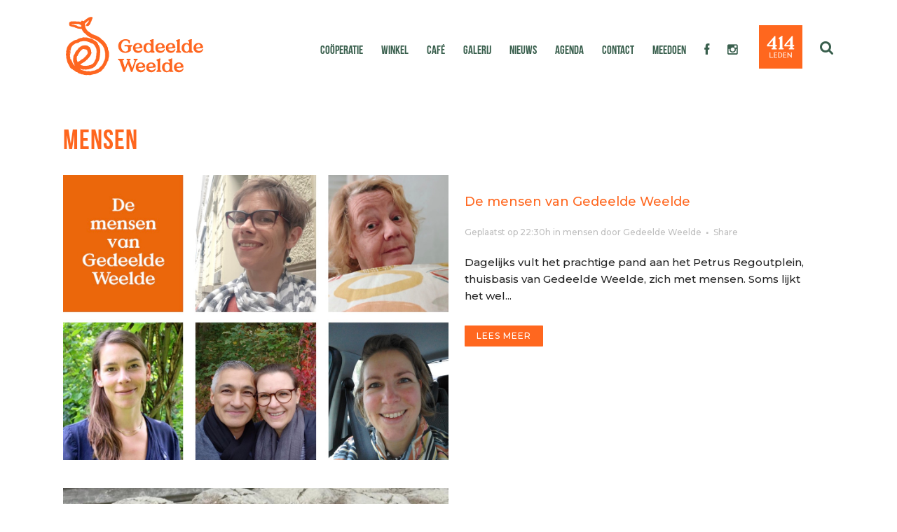

--- FILE ---
content_type: text/html; charset=UTF-8
request_url: https://gedeeldeweelde.nl/category/mensen/
body_size: 33778
content:
<!DOCTYPE html>
<html lang="nl-NL">
<head>
	<meta charset="UTF-8" />
	
				<meta name="viewport" content="width=device-width,initial-scale=1,user-scalable=no">
		
            
            
	<link rel="profile" href="http://gmpg.org/xfn/11" />
	<link rel="pingback" href="https://gedeeldeweelde.nl/xmlrpc.php" />

	<link href="https://fonts.googleapis.com/css?family=Lato:100,100i,200,200i,300,300i,400,400i,500,500i,600,600i,700,700i,800,800i,900,900i%7COpen+Sans:100,100i,200,200i,300,300i,400,400i,500,500i,600,600i,700,700i,800,800i,900,900i%7CIndie+Flower:100,100i,200,200i,300,300i,400,400i,500,500i,600,600i,700,700i,800,800i,900,900i%7COswald:100,100i,200,200i,300,300i,400,400i,500,500i,600,600i,700,700i,800,800i,900,900i" rel="stylesheet"><meta name='robots' content='index, follow, max-image-preview:large, max-snippet:-1, max-video-preview:-1' />
	<style>img:is([sizes="auto" i], [sizes^="auto," i]) { contain-intrinsic-size: 3000px 1500px }</style>
	<link rel="alternate" hreflang="nl-nl" href="https://gedeeldeweelde.nl/category/mensen/" />

	<!-- This site is optimized with the Yoast SEO plugin v26.3 - https://yoast.com/wordpress/plugins/seo/ -->
	<title>mensen Archieven - Gedeelde Weelde</title>
	<link rel="canonical" href="https://gedeeldeweelde.nl/category/mensen/" />
	<meta property="og:locale" content="nl_NL" />
	<meta property="og:type" content="article" />
	<meta property="og:title" content="mensen Archieven - Gedeelde Weelde" />
	<meta property="og:url" content="https://gedeeldeweelde.nl/category/mensen/" />
	<meta property="og:site_name" content="Gedeelde Weelde" />
	<meta name="twitter:card" content="summary_large_image" />
	<script type="application/ld+json" class="yoast-schema-graph">{"@context":"https://schema.org","@graph":[{"@type":"CollectionPage","@id":"https://gedeeldeweelde.nl/category/mensen/","url":"https://gedeeldeweelde.nl/category/mensen/","name":"mensen Archieven - Gedeelde Weelde","isPartOf":{"@id":"https://gedeeldeweelde.nl/#website"},"primaryImageOfPage":{"@id":"https://gedeeldeweelde.nl/category/mensen/#primaryimage"},"image":{"@id":"https://gedeeldeweelde.nl/category/mensen/#primaryimage"},"thumbnailUrl":"https://gedeeldeweelde.nl/wp-content/uploads/2025/12/Scherm­afbeelding-2025-12-09-om-22.07.59-groot.jpeg","breadcrumb":{"@id":"https://gedeeldeweelde.nl/category/mensen/#breadcrumb"},"inLanguage":"nl-NL"},{"@type":"ImageObject","inLanguage":"nl-NL","@id":"https://gedeeldeweelde.nl/category/mensen/#primaryimage","url":"https://gedeeldeweelde.nl/wp-content/uploads/2025/12/Scherm­afbeelding-2025-12-09-om-22.07.59-groot.jpeg","contentUrl":"https://gedeeldeweelde.nl/wp-content/uploads/2025/12/Scherm­afbeelding-2025-12-09-om-22.07.59-groot.jpeg","width":1280,"height":947,"caption":"Screenshot"},{"@type":"BreadcrumbList","@id":"https://gedeeldeweelde.nl/category/mensen/#breadcrumb","itemListElement":[{"@type":"ListItem","position":1,"name":"Home","item":"https://gedeeldeweelde.nl/"},{"@type":"ListItem","position":2,"name":"mensen"}]},{"@type":"WebSite","@id":"https://gedeeldeweelde.nl/#website","url":"https://gedeeldeweelde.nl/","name":"Gedeelde Weelde","description":"Coöperatieve winkel voor je dagelijkse boodschappen in Maastricht","potentialAction":[{"@type":"SearchAction","target":{"@type":"EntryPoint","urlTemplate":"https://gedeeldeweelde.nl/?s={search_term_string}"},"query-input":{"@type":"PropertyValueSpecification","valueRequired":true,"valueName":"search_term_string"}}],"inLanguage":"nl-NL"}]}</script>
	<!-- / Yoast SEO plugin. -->


<link rel='dns-prefetch' href='//www.googletagmanager.com' />
<link rel='dns-prefetch' href='//fonts.googleapis.com' />
<link rel='dns-prefetch' href='//netdna.bootstrapcdn.com' />
<link rel="alternate" type="application/rss+xml" title="Gedeelde Weelde &raquo; feed" href="https://gedeeldeweelde.nl/feed/" />
<link rel="alternate" type="application/rss+xml" title="Gedeelde Weelde &raquo; reacties feed" href="https://gedeeldeweelde.nl/comments/feed/" />
<link rel="alternate" type="application/rss+xml" title="Gedeelde Weelde &raquo; mensen categorie feed" href="https://gedeeldeweelde.nl/category/mensen/feed/" />
		<!-- This site uses the Google Analytics by ExactMetrics plugin v8.10.2 - Using Analytics tracking - https://www.exactmetrics.com/ -->
		<!-- Opmerking: ExactMetrics is momenteel niet geconfigureerd op deze site. De site eigenaar moet authenticeren met Google Analytics in de ExactMetrics instellingen scherm. -->
					<!-- No tracking code set -->
				<!-- / Google Analytics by ExactMetrics -->
		<script type="text/javascript">
/* <![CDATA[ */
window._wpemojiSettings = {"baseUrl":"https:\/\/s.w.org\/images\/core\/emoji\/16.0.1\/72x72\/","ext":".png","svgUrl":"https:\/\/s.w.org\/images\/core\/emoji\/16.0.1\/svg\/","svgExt":".svg","source":{"concatemoji":"https:\/\/gedeeldeweelde.nl\/wp-includes\/js\/wp-emoji-release.min.js?ver=6.8.3"}};
/*! This file is auto-generated */
!function(s,n){var o,i,e;function c(e){try{var t={supportTests:e,timestamp:(new Date).valueOf()};sessionStorage.setItem(o,JSON.stringify(t))}catch(e){}}function p(e,t,n){e.clearRect(0,0,e.canvas.width,e.canvas.height),e.fillText(t,0,0);var t=new Uint32Array(e.getImageData(0,0,e.canvas.width,e.canvas.height).data),a=(e.clearRect(0,0,e.canvas.width,e.canvas.height),e.fillText(n,0,0),new Uint32Array(e.getImageData(0,0,e.canvas.width,e.canvas.height).data));return t.every(function(e,t){return e===a[t]})}function u(e,t){e.clearRect(0,0,e.canvas.width,e.canvas.height),e.fillText(t,0,0);for(var n=e.getImageData(16,16,1,1),a=0;a<n.data.length;a++)if(0!==n.data[a])return!1;return!0}function f(e,t,n,a){switch(t){case"flag":return n(e,"\ud83c\udff3\ufe0f\u200d\u26a7\ufe0f","\ud83c\udff3\ufe0f\u200b\u26a7\ufe0f")?!1:!n(e,"\ud83c\udde8\ud83c\uddf6","\ud83c\udde8\u200b\ud83c\uddf6")&&!n(e,"\ud83c\udff4\udb40\udc67\udb40\udc62\udb40\udc65\udb40\udc6e\udb40\udc67\udb40\udc7f","\ud83c\udff4\u200b\udb40\udc67\u200b\udb40\udc62\u200b\udb40\udc65\u200b\udb40\udc6e\u200b\udb40\udc67\u200b\udb40\udc7f");case"emoji":return!a(e,"\ud83e\udedf")}return!1}function g(e,t,n,a){var r="undefined"!=typeof WorkerGlobalScope&&self instanceof WorkerGlobalScope?new OffscreenCanvas(300,150):s.createElement("canvas"),o=r.getContext("2d",{willReadFrequently:!0}),i=(o.textBaseline="top",o.font="600 32px Arial",{});return e.forEach(function(e){i[e]=t(o,e,n,a)}),i}function t(e){var t=s.createElement("script");t.src=e,t.defer=!0,s.head.appendChild(t)}"undefined"!=typeof Promise&&(o="wpEmojiSettingsSupports",i=["flag","emoji"],n.supports={everything:!0,everythingExceptFlag:!0},e=new Promise(function(e){s.addEventListener("DOMContentLoaded",e,{once:!0})}),new Promise(function(t){var n=function(){try{var e=JSON.parse(sessionStorage.getItem(o));if("object"==typeof e&&"number"==typeof e.timestamp&&(new Date).valueOf()<e.timestamp+604800&&"object"==typeof e.supportTests)return e.supportTests}catch(e){}return null}();if(!n){if("undefined"!=typeof Worker&&"undefined"!=typeof OffscreenCanvas&&"undefined"!=typeof URL&&URL.createObjectURL&&"undefined"!=typeof Blob)try{var e="postMessage("+g.toString()+"("+[JSON.stringify(i),f.toString(),p.toString(),u.toString()].join(",")+"));",a=new Blob([e],{type:"text/javascript"}),r=new Worker(URL.createObjectURL(a),{name:"wpTestEmojiSupports"});return void(r.onmessage=function(e){c(n=e.data),r.terminate(),t(n)})}catch(e){}c(n=g(i,f,p,u))}t(n)}).then(function(e){for(var t in e)n.supports[t]=e[t],n.supports.everything=n.supports.everything&&n.supports[t],"flag"!==t&&(n.supports.everythingExceptFlag=n.supports.everythingExceptFlag&&n.supports[t]);n.supports.everythingExceptFlag=n.supports.everythingExceptFlag&&!n.supports.flag,n.DOMReady=!1,n.readyCallback=function(){n.DOMReady=!0}}).then(function(){return e}).then(function(){var e;n.supports.everything||(n.readyCallback(),(e=n.source||{}).concatemoji?t(e.concatemoji):e.wpemoji&&e.twemoji&&(t(e.twemoji),t(e.wpemoji)))}))}((window,document),window._wpemojiSettings);
/* ]]> */
</script>
<link rel='stylesheet' id='layerslider-css' href='https://gedeeldeweelde.nl/wp-content/plugins/LayerSlider/assets/static/layerslider/css/layerslider.css?ver=7.15.1' type='text/css' media='all' />
<style id='wp-emoji-styles-inline-css' type='text/css'>

	img.wp-smiley, img.emoji {
		display: inline !important;
		border: none !important;
		box-shadow: none !important;
		height: 1em !important;
		width: 1em !important;
		margin: 0 0.07em !important;
		vertical-align: -0.1em !important;
		background: none !important;
		padding: 0 !important;
	}
</style>
<link rel='stylesheet' id='wp-block-library-css' href='https://gedeeldeweelde.nl/wp-includes/css/dist/block-library/style.min.css?ver=6.8.3' type='text/css' media='all' />
<style id='classic-theme-styles-inline-css' type='text/css'>
/*! This file is auto-generated */
.wp-block-button__link{color:#fff;background-color:#32373c;border-radius:9999px;box-shadow:none;text-decoration:none;padding:calc(.667em + 2px) calc(1.333em + 2px);font-size:1.125em}.wp-block-file__button{background:#32373c;color:#fff;text-decoration:none}
</style>
<style id='pdfp-pdfposter-style-inline-css' type='text/css'>
.wp-block-pdfp-pdf-poster{overflow:hidden}.pdfp_wrapper .pdf{position:relative}.pdfp_wrapper.pdfp_popup_enabled .iframe_wrapper{display:none}.pdfp_wrapper.pdfp_popup_enabled .iframe_wrapper:fullscreen{display:block}.pdfp_wrapper .iframe_wrapper{height:100%;width:100%}.pdfp_wrapper .iframe_wrapper:fullscreen iframe{height:100vh!important}.pdfp_wrapper .iframe_wrapper iframe{width:100%}.pdfp_wrapper .iframe_wrapper .close{background:#fff;border:1px solid #ddd;border-radius:3px;color:#222;cursor:pointer;display:none;font-family:sans-serif;font-size:36px;line-height:100%;padding:0 7px;position:absolute;right:12px;top:35px;z-index:9999}.pdfp_wrapper .iframe_wrapper:fullscreen .close{display:block}.pdfp_wrapper .pdfp_fullscreen_close{display:none}.pdfp_wrapper.pdfp_fullscreen_opened .pdfp_fullscreen_close{align-items:center;background:#fff;border-radius:3px;color:#222;cursor:pointer;display:flex;font-size:35px;height:30px;justify-content:center;overflow:hidden;padding-bottom:4px;position:fixed;right:20px;top:20px;width:32px}.pdfp_wrapper.pdfp_fullscreen_opened .pdfp_fullscreen_overlay{background:#2229;height:100%;left:0;position:fixed;top:0;width:100%}.pdfp_wrapper.pdfp_fullscreen_opened .iframe_wrapper{display:block;height:90vh;left:50%;max-width:95%;position:fixed;top:50%;transform:translate(-50%,-50%);width:900px;z-index:99999999999}.pdfp_wrapper iframe{border:none;outline:none}.pdfp-adobe-viewer{border:1px solid #ddd;border-radius:3px;cursor:pointer;outline:none;text-decoration:none}.pdfp_download{margin-right:15px}.cta_wrapper{display:flex;gap:10px;margin-bottom:10px;text-align:left}.cta_wrapper a{text-decoration:none!important}.cta_wrapper button{cursor:pointer}.pdfp_wrapper p{margin:10px 0;text-align:center}.popout-disabled{height:50px;position:absolute;right:12px;top:12px;width:50px}.pdfp_wrapper iframe{max-width:100%}.ViewSDK_hideOverflow[data-align=center]{margin-left:auto;margin-right:auto}.ViewSDK_hideOverflow[data-align=left]{margin-right:auto}.ViewSDK_hideOverflow[data-align=right]{margin-left:auto}@media screen and (max-width:768px){.pdfp_wrapper iframe{height:calc(100vw + 120px)}}@media screen and (max-width:576px){.cta_wrapper .pdfp_download{margin-bottom:10px;margin-right:0}.cta_wrapper .pdfp_download button{margin-right:0!important}.cta_wrapper{align-items:center;display:flex;flex-direction:column}}
.pdfp_wrapper .pdf{position:relative}.pdfp_wrapper .iframe_wrapper{height:100%;width:100%}.pdfp_wrapper .iframe_wrapper:fullscreen iframe{height:100vh!important}.pdfp_wrapper .iframe_wrapper iframe{width:100%}.pdfp_wrapper .iframe_wrapper .close{background:#fff;border:1px solid #ddd;border-radius:3px;color:#222;cursor:pointer;display:none;font-family:sans-serif;font-size:36px;line-height:100%;padding:0 7px;position:absolute;right:12px;top:35px;z-index:9999}.pdfp_wrapper .iframe_wrapper:fullscreen .close{display:block}.pdfp-adobe-viewer{border:1px solid #ddd;border-radius:3px;cursor:pointer;outline:none;text-decoration:none}.pdfp_download{margin-right:15px}.cta_wrapper{margin-bottom:10px}.pdfp_wrapper p{margin:10px 0;text-align:center}.popout-disabled{height:50px;position:absolute;right:12px;top:12px;width:50px}@media screen and (max-width:768px){.pdfp_wrapper iframe{height:calc(100vw + 120px)}}.ViewSDK_hideOverflow[data-align=center]{margin-left:auto;margin-right:auto}.ViewSDK_hideOverflow[data-align=left]{margin-right:auto}.ViewSDK_hideOverflow[data-align=right]{margin-left:auto}@media screen and (max-width:768px){.pdfp_wrapper iframe{height:calc(100vw + 120px)!important}}@media screen and (max-width:576px){.cta_wrapper .pdfp_download{margin-bottom:10px;margin-right:0}.cta_wrapper .pdfp_download button{margin-right:0!important}.cta_wrapper{align-items:center;display:flex;flex-direction:column}}.ViewSDK_fullScreenPDFViewer{background-color:#474747}.ViewSDK_fullScreenPDFViewer iframe{background:green;border:none;display:block;height:90%!important;margin:auto;max-width:1320px;position:relative;top:5%;width:90%!important}

</style>
<style id='global-styles-inline-css' type='text/css'>
:root{--wp--preset--aspect-ratio--square: 1;--wp--preset--aspect-ratio--4-3: 4/3;--wp--preset--aspect-ratio--3-4: 3/4;--wp--preset--aspect-ratio--3-2: 3/2;--wp--preset--aspect-ratio--2-3: 2/3;--wp--preset--aspect-ratio--16-9: 16/9;--wp--preset--aspect-ratio--9-16: 9/16;--wp--preset--color--black: #000000;--wp--preset--color--cyan-bluish-gray: #abb8c3;--wp--preset--color--white: #ffffff;--wp--preset--color--pale-pink: #f78da7;--wp--preset--color--vivid-red: #cf2e2e;--wp--preset--color--luminous-vivid-orange: #ff6900;--wp--preset--color--luminous-vivid-amber: #fcb900;--wp--preset--color--light-green-cyan: #7bdcb5;--wp--preset--color--vivid-green-cyan: #00d084;--wp--preset--color--pale-cyan-blue: #8ed1fc;--wp--preset--color--vivid-cyan-blue: #0693e3;--wp--preset--color--vivid-purple: #9b51e0;--wp--preset--gradient--vivid-cyan-blue-to-vivid-purple: linear-gradient(135deg,rgba(6,147,227,1) 0%,rgb(155,81,224) 100%);--wp--preset--gradient--light-green-cyan-to-vivid-green-cyan: linear-gradient(135deg,rgb(122,220,180) 0%,rgb(0,208,130) 100%);--wp--preset--gradient--luminous-vivid-amber-to-luminous-vivid-orange: linear-gradient(135deg,rgba(252,185,0,1) 0%,rgba(255,105,0,1) 100%);--wp--preset--gradient--luminous-vivid-orange-to-vivid-red: linear-gradient(135deg,rgba(255,105,0,1) 0%,rgb(207,46,46) 100%);--wp--preset--gradient--very-light-gray-to-cyan-bluish-gray: linear-gradient(135deg,rgb(238,238,238) 0%,rgb(169,184,195) 100%);--wp--preset--gradient--cool-to-warm-spectrum: linear-gradient(135deg,rgb(74,234,220) 0%,rgb(151,120,209) 20%,rgb(207,42,186) 40%,rgb(238,44,130) 60%,rgb(251,105,98) 80%,rgb(254,248,76) 100%);--wp--preset--gradient--blush-light-purple: linear-gradient(135deg,rgb(255,206,236) 0%,rgb(152,150,240) 100%);--wp--preset--gradient--blush-bordeaux: linear-gradient(135deg,rgb(254,205,165) 0%,rgb(254,45,45) 50%,rgb(107,0,62) 100%);--wp--preset--gradient--luminous-dusk: linear-gradient(135deg,rgb(255,203,112) 0%,rgb(199,81,192) 50%,rgb(65,88,208) 100%);--wp--preset--gradient--pale-ocean: linear-gradient(135deg,rgb(255,245,203) 0%,rgb(182,227,212) 50%,rgb(51,167,181) 100%);--wp--preset--gradient--electric-grass: linear-gradient(135deg,rgb(202,248,128) 0%,rgb(113,206,126) 100%);--wp--preset--gradient--midnight: linear-gradient(135deg,rgb(2,3,129) 0%,rgb(40,116,252) 100%);--wp--preset--font-size--small: 13px;--wp--preset--font-size--medium: 20px;--wp--preset--font-size--large: 36px;--wp--preset--font-size--x-large: 42px;--wp--preset--spacing--20: 0.44rem;--wp--preset--spacing--30: 0.67rem;--wp--preset--spacing--40: 1rem;--wp--preset--spacing--50: 1.5rem;--wp--preset--spacing--60: 2.25rem;--wp--preset--spacing--70: 3.38rem;--wp--preset--spacing--80: 5.06rem;--wp--preset--shadow--natural: 6px 6px 9px rgba(0, 0, 0, 0.2);--wp--preset--shadow--deep: 12px 12px 50px rgba(0, 0, 0, 0.4);--wp--preset--shadow--sharp: 6px 6px 0px rgba(0, 0, 0, 0.2);--wp--preset--shadow--outlined: 6px 6px 0px -3px rgba(255, 255, 255, 1), 6px 6px rgba(0, 0, 0, 1);--wp--preset--shadow--crisp: 6px 6px 0px rgba(0, 0, 0, 1);}:where(.is-layout-flex){gap: 0.5em;}:where(.is-layout-grid){gap: 0.5em;}body .is-layout-flex{display: flex;}.is-layout-flex{flex-wrap: wrap;align-items: center;}.is-layout-flex > :is(*, div){margin: 0;}body .is-layout-grid{display: grid;}.is-layout-grid > :is(*, div){margin: 0;}:where(.wp-block-columns.is-layout-flex){gap: 2em;}:where(.wp-block-columns.is-layout-grid){gap: 2em;}:where(.wp-block-post-template.is-layout-flex){gap: 1.25em;}:where(.wp-block-post-template.is-layout-grid){gap: 1.25em;}.has-black-color{color: var(--wp--preset--color--black) !important;}.has-cyan-bluish-gray-color{color: var(--wp--preset--color--cyan-bluish-gray) !important;}.has-white-color{color: var(--wp--preset--color--white) !important;}.has-pale-pink-color{color: var(--wp--preset--color--pale-pink) !important;}.has-vivid-red-color{color: var(--wp--preset--color--vivid-red) !important;}.has-luminous-vivid-orange-color{color: var(--wp--preset--color--luminous-vivid-orange) !important;}.has-luminous-vivid-amber-color{color: var(--wp--preset--color--luminous-vivid-amber) !important;}.has-light-green-cyan-color{color: var(--wp--preset--color--light-green-cyan) !important;}.has-vivid-green-cyan-color{color: var(--wp--preset--color--vivid-green-cyan) !important;}.has-pale-cyan-blue-color{color: var(--wp--preset--color--pale-cyan-blue) !important;}.has-vivid-cyan-blue-color{color: var(--wp--preset--color--vivid-cyan-blue) !important;}.has-vivid-purple-color{color: var(--wp--preset--color--vivid-purple) !important;}.has-black-background-color{background-color: var(--wp--preset--color--black) !important;}.has-cyan-bluish-gray-background-color{background-color: var(--wp--preset--color--cyan-bluish-gray) !important;}.has-white-background-color{background-color: var(--wp--preset--color--white) !important;}.has-pale-pink-background-color{background-color: var(--wp--preset--color--pale-pink) !important;}.has-vivid-red-background-color{background-color: var(--wp--preset--color--vivid-red) !important;}.has-luminous-vivid-orange-background-color{background-color: var(--wp--preset--color--luminous-vivid-orange) !important;}.has-luminous-vivid-amber-background-color{background-color: var(--wp--preset--color--luminous-vivid-amber) !important;}.has-light-green-cyan-background-color{background-color: var(--wp--preset--color--light-green-cyan) !important;}.has-vivid-green-cyan-background-color{background-color: var(--wp--preset--color--vivid-green-cyan) !important;}.has-pale-cyan-blue-background-color{background-color: var(--wp--preset--color--pale-cyan-blue) !important;}.has-vivid-cyan-blue-background-color{background-color: var(--wp--preset--color--vivid-cyan-blue) !important;}.has-vivid-purple-background-color{background-color: var(--wp--preset--color--vivid-purple) !important;}.has-black-border-color{border-color: var(--wp--preset--color--black) !important;}.has-cyan-bluish-gray-border-color{border-color: var(--wp--preset--color--cyan-bluish-gray) !important;}.has-white-border-color{border-color: var(--wp--preset--color--white) !important;}.has-pale-pink-border-color{border-color: var(--wp--preset--color--pale-pink) !important;}.has-vivid-red-border-color{border-color: var(--wp--preset--color--vivid-red) !important;}.has-luminous-vivid-orange-border-color{border-color: var(--wp--preset--color--luminous-vivid-orange) !important;}.has-luminous-vivid-amber-border-color{border-color: var(--wp--preset--color--luminous-vivid-amber) !important;}.has-light-green-cyan-border-color{border-color: var(--wp--preset--color--light-green-cyan) !important;}.has-vivid-green-cyan-border-color{border-color: var(--wp--preset--color--vivid-green-cyan) !important;}.has-pale-cyan-blue-border-color{border-color: var(--wp--preset--color--pale-cyan-blue) !important;}.has-vivid-cyan-blue-border-color{border-color: var(--wp--preset--color--vivid-cyan-blue) !important;}.has-vivid-purple-border-color{border-color: var(--wp--preset--color--vivid-purple) !important;}.has-vivid-cyan-blue-to-vivid-purple-gradient-background{background: var(--wp--preset--gradient--vivid-cyan-blue-to-vivid-purple) !important;}.has-light-green-cyan-to-vivid-green-cyan-gradient-background{background: var(--wp--preset--gradient--light-green-cyan-to-vivid-green-cyan) !important;}.has-luminous-vivid-amber-to-luminous-vivid-orange-gradient-background{background: var(--wp--preset--gradient--luminous-vivid-amber-to-luminous-vivid-orange) !important;}.has-luminous-vivid-orange-to-vivid-red-gradient-background{background: var(--wp--preset--gradient--luminous-vivid-orange-to-vivid-red) !important;}.has-very-light-gray-to-cyan-bluish-gray-gradient-background{background: var(--wp--preset--gradient--very-light-gray-to-cyan-bluish-gray) !important;}.has-cool-to-warm-spectrum-gradient-background{background: var(--wp--preset--gradient--cool-to-warm-spectrum) !important;}.has-blush-light-purple-gradient-background{background: var(--wp--preset--gradient--blush-light-purple) !important;}.has-blush-bordeaux-gradient-background{background: var(--wp--preset--gradient--blush-bordeaux) !important;}.has-luminous-dusk-gradient-background{background: var(--wp--preset--gradient--luminous-dusk) !important;}.has-pale-ocean-gradient-background{background: var(--wp--preset--gradient--pale-ocean) !important;}.has-electric-grass-gradient-background{background: var(--wp--preset--gradient--electric-grass) !important;}.has-midnight-gradient-background{background: var(--wp--preset--gradient--midnight) !important;}.has-small-font-size{font-size: var(--wp--preset--font-size--small) !important;}.has-medium-font-size{font-size: var(--wp--preset--font-size--medium) !important;}.has-large-font-size{font-size: var(--wp--preset--font-size--large) !important;}.has-x-large-font-size{font-size: var(--wp--preset--font-size--x-large) !important;}
:where(.wp-block-post-template.is-layout-flex){gap: 1.25em;}:where(.wp-block-post-template.is-layout-grid){gap: 1.25em;}
:where(.wp-block-columns.is-layout-flex){gap: 2em;}:where(.wp-block-columns.is-layout-grid){gap: 2em;}
:root :where(.wp-block-pullquote){font-size: 1.5em;line-height: 1.6;}
</style>
<link rel='stylesheet' id='events-manager-css' href='https://gedeeldeweelde.nl/wp-content/plugins/events-manager/includes/css/events-manager.min.css?ver=7.2.2.1' type='text/css' media='all' />
<link rel='stylesheet' id='pdfp-public-css' href='https://gedeeldeweelde.nl/wp-content/plugins/pdf-poster/build/public.css?ver=2.3.1' type='text/css' media='all' />
<link rel='stylesheet' id='wpmenucart-icons-css' href='https://gedeeldeweelde.nl/wp-content/plugins/woocommerce-menu-bar-cart/assets/css/wpmenucart-icons.min.css?ver=2.14.12' type='text/css' media='all' />
<style id='wpmenucart-icons-inline-css' type='text/css'>
@font-face{font-family:WPMenuCart;src:url(https://gedeeldeweelde.nl/wp-content/plugins/woocommerce-menu-bar-cart/assets/fonts/WPMenuCart.eot);src:url(https://gedeeldeweelde.nl/wp-content/plugins/woocommerce-menu-bar-cart/assets/fonts/WPMenuCart.eot?#iefix) format('embedded-opentype'),url(https://gedeeldeweelde.nl/wp-content/plugins/woocommerce-menu-bar-cart/assets/fonts/WPMenuCart.woff2) format('woff2'),url(https://gedeeldeweelde.nl/wp-content/plugins/woocommerce-menu-bar-cart/assets/fonts/WPMenuCart.woff) format('woff'),url(https://gedeeldeweelde.nl/wp-content/plugins/woocommerce-menu-bar-cart/assets/fonts/WPMenuCart.ttf) format('truetype'),url(https://gedeeldeweelde.nl/wp-content/plugins/woocommerce-menu-bar-cart/assets/fonts/WPMenuCart.svg#WPMenuCart) format('svg');font-weight:400;font-style:normal;font-display:swap}
</style>
<link rel='stylesheet' id='wpmenucart-css' href='https://gedeeldeweelde.nl/wp-content/plugins/woocommerce-menu-bar-cart/assets/css/wpmenucart-main.min.css?ver=2.14.12' type='text/css' media='all' />
<style id='woocommerce-inline-inline-css' type='text/css'>
.woocommerce form .form-row .required { visibility: visible; }
</style>
<link rel='stylesheet' id='wpml-legacy-post-translations-0-css' href='//gedeeldeweelde.nl/wp-content/plugins/sitepress-multilingual-cms/templates/language-switchers/legacy-post-translations/style.css?ver=1' type='text/css' media='all' />
<link rel='stylesheet' id='wpml-menu-item-0-css' href='//gedeeldeweelde.nl/wp-content/plugins/sitepress-multilingual-cms/templates/language-switchers/menu-item/style.css?ver=1' type='text/css' media='all' />
<style id='wpml-menu-item-0-inline-css' type='text/css'>
.wpml-ls-slot-29, .wpml-ls-slot-29 a, .wpml-ls-slot-29 a:visited{background-color:#ffffff;color:#d8d8d8;}.wpml-ls-slot-29:hover, .wpml-ls-slot-29:hover a, .wpml-ls-slot-29 a:hover{color:#5e5e5e;background-color:#eeeeee;}.wpml-ls-slot-29.wpml-ls-current-language, .wpml-ls-slot-29.wpml-ls-current-language a, .wpml-ls-slot-29.wpml-ls-current-language a:visited{color:#d8d8d8;background-color:#ffffff;}.wpml-ls-slot-29.wpml-ls-current-language:hover, .wpml-ls-slot-29.wpml-ls-current-language:hover a, .wpml-ls-slot-29.wpml-ls-current-language a:hover{color:#515151;background-color:#eeeeee;}.wpml-ls-slot-29.wpml-ls-current-language .wpml-ls-slot-29, .wpml-ls-slot-29.wpml-ls-current-language .wpml-ls-slot-29 a, .wpml-ls-slot-29.wpml-ls-current-language .wpml-ls-slot-29 a:visited{background-color:#ffffff;color:#d8d8d8;}.wpml-ls-slot-29.wpml-ls-current-language .wpml-ls-slot-29:hover, .wpml-ls-slot-29.wpml-ls-current-language .wpml-ls-slot-29:hover a, .wpml-ls-slot-29.wpml-ls-current-language .wpml-ls-slot-29 a:hover {color:#5e5e5e;background-color:#eeeeee;}
</style>
<link rel='stylesheet' id='brands-styles-css' href='https://gedeeldeweelde.nl/wp-content/plugins/woocommerce/assets/css/brands.css?ver=10.3.7' type='text/css' media='all' />
<link rel='stylesheet' id='mediaelement-css' href='https://gedeeldeweelde.nl/wp-includes/js/mediaelement/mediaelementplayer-legacy.min.css?ver=4.2.17' type='text/css' media='all' />
<link rel='stylesheet' id='wp-mediaelement-css' href='https://gedeeldeweelde.nl/wp-includes/js/mediaelement/wp-mediaelement.min.css?ver=6.8.3' type='text/css' media='all' />
<link rel='stylesheet' id='bridge-default-style-css' href='https://gedeeldeweelde.nl/wp-content/themes/bridge/style.css?ver=6.8.3' type='text/css' media='all' />
<link rel='stylesheet' id='bridge-qode-font_awesome-css' href='https://gedeeldeweelde.nl/wp-content/themes/bridge/css/font-awesome/css/font-awesome.min.css?ver=6.8.3' type='text/css' media='all' />
<link rel='stylesheet' id='bridge-qode-font_elegant-css' href='https://gedeeldeweelde.nl/wp-content/themes/bridge/css/elegant-icons/style.min.css?ver=6.8.3' type='text/css' media='all' />
<link rel='stylesheet' id='bridge-qode-linea_icons-css' href='https://gedeeldeweelde.nl/wp-content/themes/bridge/css/linea-icons/style.css?ver=6.8.3' type='text/css' media='all' />
<link rel='stylesheet' id='bridge-qode-dripicons-css' href='https://gedeeldeweelde.nl/wp-content/themes/bridge/css/dripicons/dripicons.css?ver=6.8.3' type='text/css' media='all' />
<link rel='stylesheet' id='bridge-qode-kiko-css' href='https://gedeeldeweelde.nl/wp-content/themes/bridge/css/kiko/kiko-all.css?ver=6.8.3' type='text/css' media='all' />
<link rel='stylesheet' id='bridge-qode-font_awesome_5-css' href='https://gedeeldeweelde.nl/wp-content/themes/bridge/css/font-awesome-5/css/font-awesome-5.min.css?ver=6.8.3' type='text/css' media='all' />
<link rel='stylesheet' id='bridge-stylesheet-css' href='https://gedeeldeweelde.nl/wp-content/themes/bridge/css/stylesheet.min.css?ver=6.8.3' type='text/css' media='all' />
<style id='bridge-stylesheet-inline-css' type='text/css'>
   .archive.disabled_footer_top .footer_top_holder, .archive.disabled_footer_bottom .footer_bottom_holder { display: none;}


</style>
<link rel='stylesheet' id='bridge-woocommerce-css' href='https://gedeeldeweelde.nl/wp-content/themes/bridge/css/woocommerce.min.css?ver=6.8.3' type='text/css' media='all' />
<link rel='stylesheet' id='bridge-woocommerce-responsive-css' href='https://gedeeldeweelde.nl/wp-content/themes/bridge/css/woocommerce_responsive.min.css?ver=6.8.3' type='text/css' media='all' />
<link rel='stylesheet' id='bridge-print-css' href='https://gedeeldeweelde.nl/wp-content/themes/bridge/css/print.css?ver=6.8.3' type='text/css' media='all' />
<link rel='stylesheet' id='bridge-style-dynamic-css' href='https://gedeeldeweelde.nl/wp-content/themes/bridge/css/style_dynamic_callback.php?ver=6.8.3' type='text/css' media='all' />
<link rel='stylesheet' id='bridge-responsive-css' href='https://gedeeldeweelde.nl/wp-content/themes/bridge/css/responsive.min.css?ver=6.8.3' type='text/css' media='all' />
<link rel='stylesheet' id='bridge-style-dynamic-responsive-css' href='https://gedeeldeweelde.nl/wp-content/themes/bridge/css/style_dynamic_responsive_callback.php?ver=6.8.3' type='text/css' media='all' />
<link rel='stylesheet' id='js_composer_front-css' href='https://gedeeldeweelde.nl/wp-content/plugins/js_composer/assets/css/js_composer.min.css?ver=8.7.1' type='text/css' media='all' />
<link rel='stylesheet' id='bridge-style-handle-google-fonts-css' href='https://fonts.googleapis.com/css?family=Raleway%3A100%2C200%2C300%2C400%2C500%2C600%2C700%2C800%2C900%2C100italic%2C300italic%2C400italic%2C700italic%7CBebas+Neue%3A100%2C200%2C300%2C400%2C500%2C600%2C700%2C800%2C900%2C100italic%2C300italic%2C400italic%2C700italic%7COswald%3A100%2C200%2C300%2C400%2C500%2C600%2C700%2C800%2C900%2C100italic%2C300italic%2C400italic%2C700italic%7CPT+Serif%3A100%2C200%2C300%2C400%2C500%2C600%2C700%2C800%2C900%2C100italic%2C300italic%2C400italic%2C700italic%7CMontserrat%3A100%2C200%2C300%2C400%2C500%2C600%2C700%2C800%2C900%2C100italic%2C300italic%2C400italic%2C700italic&#038;subset=latin%2Clatin-ext&#038;ver=1.0.0' type='text/css' media='all' />
<link rel='stylesheet' id='bridge-core-dashboard-style-css' href='https://gedeeldeweelde.nl/wp-content/plugins/bridge-core/modules/core-dashboard/assets/css/core-dashboard.min.css?ver=6.8.3' type='text/css' media='all' />
<link rel='stylesheet' id='mollie-applepaydirect-css' href='https://gedeeldeweelde.nl/wp-content/plugins/mollie-payments-for-woocommerce/public/css/mollie-applepaydirect.min.css?ver=1763366863' type='text/css' media='screen' />
<link rel='stylesheet' id='frontviewstyle-css' href='https://gedeeldeweelde.nl/wp-content/plugins/advance-social-icons/css/asi-frontend.css?ver=3.6' type='text/css' media='all' />
<link rel='stylesheet' id='fontawesome-css' href='//netdna.bootstrapcdn.com/font-awesome/3.2.1/css/font-awesome.min.css?ver=3.6' type='text/css' media='all' />
<!--[if IE 7]>
<link rel='stylesheet' id='fontawesome-ie-css' href='//netdna.bootstrapcdn.com/font-awesome/3.2.1/css/font-awesome-ie7.min.css?ver=3.6' type='text/css' media='all' />
<![endif]-->
<link rel='stylesheet' id='childstyle-css' href='https://gedeeldeweelde.nl/wp-content/themes/bridge-child/style.css?ver=6.8.3' type='text/css' media='all' />
		<style>
			/* Accessible for screen readers but hidden from view */
			.fa-hidden { position:absolute; left:-10000px; top:auto; width:1px; height:1px; overflow:hidden; }
			.rtl .fa-hidden { left:10000px; }
			.fa-showtext { margin-right: 5px; }
		</style>
				<style>
			/* Accessible for screen readers but hidden from view */
			.fa-hidden { position:absolute; left:-10000px; top:auto; width:1px; height:1px; overflow:hidden; }
			.rtl .fa-hidden { left:10000px; }
			.fa-showtext { margin-right: 5px; }
		</style>
		<script type="text/javascript" src="https://gedeeldeweelde.nl/wp-includes/js/jquery/jquery.min.js?ver=3.7.1" id="jquery-core-js"></script>
<script type="text/javascript" src="https://gedeeldeweelde.nl/wp-includes/js/jquery/jquery-migrate.min.js?ver=3.4.1" id="jquery-migrate-js"></script>
<script type="text/javascript" id="layerslider-utils-js-extra">
/* <![CDATA[ */
var LS_Meta = {"v":"7.15.1","fixGSAP":"1"};
/* ]]> */
</script>
<script type="text/javascript" src="https://gedeeldeweelde.nl/wp-content/plugins/LayerSlider/assets/static/layerslider/js/layerslider.utils.js?ver=7.15.1" id="layerslider-utils-js"></script>
<script type="text/javascript" src="https://gedeeldeweelde.nl/wp-content/plugins/LayerSlider/assets/static/layerslider/js/layerslider.kreaturamedia.jquery.js?ver=7.15.1" id="layerslider-js"></script>
<script type="text/javascript" src="https://gedeeldeweelde.nl/wp-content/plugins/LayerSlider/assets/static/layerslider/js/layerslider.transitions.js?ver=7.15.1" id="layerslider-transitions-js"></script>
<script type="text/javascript" src="https://gedeeldeweelde.nl/wp-includes/js/jquery/ui/core.min.js?ver=1.13.3" id="jquery-ui-core-js"></script>
<script type="text/javascript" src="https://gedeeldeweelde.nl/wp-includes/js/jquery/ui/mouse.min.js?ver=1.13.3" id="jquery-ui-mouse-js"></script>
<script type="text/javascript" src="https://gedeeldeweelde.nl/wp-includes/js/jquery/ui/sortable.min.js?ver=1.13.3" id="jquery-ui-sortable-js"></script>
<script type="text/javascript" src="https://gedeeldeweelde.nl/wp-includes/js/jquery/ui/datepicker.min.js?ver=1.13.3" id="jquery-ui-datepicker-js"></script>
<script type="text/javascript" id="jquery-ui-datepicker-js-after">
/* <![CDATA[ */
jQuery(function(jQuery){jQuery.datepicker.setDefaults({"closeText":"Sluiten","currentText":"Vandaag","monthNames":["januari","februari","maart","april","mei","juni","juli","augustus","september","oktober","november","december"],"monthNamesShort":["jan","feb","mrt","apr","mei","jun","jul","aug","sep","okt","nov","dec"],"nextText":"Volgende","prevText":"Vorige","dayNames":["zondag","maandag","dinsdag","woensdag","donderdag","vrijdag","zaterdag"],"dayNamesShort":["zo","ma","di","wo","do","vr","za"],"dayNamesMin":["Z","M","D","W","D","V","Z"],"dateFormat":"d MM yy","firstDay":1,"isRTL":false});});
/* ]]> */
</script>
<script type="text/javascript" src="https://gedeeldeweelde.nl/wp-includes/js/jquery/ui/resizable.min.js?ver=1.13.3" id="jquery-ui-resizable-js"></script>
<script type="text/javascript" src="https://gedeeldeweelde.nl/wp-includes/js/jquery/ui/draggable.min.js?ver=1.13.3" id="jquery-ui-draggable-js"></script>
<script type="text/javascript" src="https://gedeeldeweelde.nl/wp-includes/js/jquery/ui/controlgroup.min.js?ver=1.13.3" id="jquery-ui-controlgroup-js"></script>
<script type="text/javascript" src="https://gedeeldeweelde.nl/wp-includes/js/jquery/ui/checkboxradio.min.js?ver=1.13.3" id="jquery-ui-checkboxradio-js"></script>
<script type="text/javascript" src="https://gedeeldeweelde.nl/wp-includes/js/jquery/ui/button.min.js?ver=1.13.3" id="jquery-ui-button-js"></script>
<script type="text/javascript" src="https://gedeeldeweelde.nl/wp-includes/js/jquery/ui/dialog.min.js?ver=1.13.3" id="jquery-ui-dialog-js"></script>
<script type="text/javascript" id="events-manager-js-extra">
/* <![CDATA[ */
var EM = {"ajaxurl":"https:\/\/gedeeldeweelde.nl\/wp-admin\/admin-ajax.php","locationajaxurl":"https:\/\/gedeeldeweelde.nl\/wp-admin\/admin-ajax.php?action=locations_search","firstDay":"1","locale":"nl","dateFormat":"yy-mm-dd","ui_css":"https:\/\/gedeeldeweelde.nl\/wp-content\/plugins\/events-manager\/includes\/css\/jquery-ui\/build.min.css","show24hours":"1","is_ssl":"1","autocomplete_limit":"10","calendar":{"breakpoints":{"small":560,"medium":908,"large":false}},"phone":"","datepicker":{"format":"d\/m\/Y","locale":"nl"},"search":{"breakpoints":{"small":650,"medium":850,"full":false}},"url":"https:\/\/gedeeldeweelde.nl\/wp-content\/plugins\/events-manager","assets":{"input.em-uploader":{"js":{"em-uploader":{"url":"https:\/\/gedeeldeweelde.nl\/wp-content\/plugins\/events-manager\/includes\/js\/em-uploader.js?v=7.2.2.1","event":"em_uploader_ready"}}},".em-event-editor":{"js":{"event-editor":{"url":"https:\/\/gedeeldeweelde.nl\/wp-content\/plugins\/events-manager\/includes\/js\/events-manager-event-editor.js?v=7.2.2.1","event":"em_event_editor_ready"}},"css":{"event-editor":"https:\/\/gedeeldeweelde.nl\/wp-content\/plugins\/events-manager\/includes\/css\/events-manager-event-editor.min.css?v=7.2.2.1"}},".em-recurrence-sets, .em-timezone":{"js":{"luxon":{"url":"luxon\/luxon.js?v=7.2.2.1","event":"em_luxon_ready"}}},".em-booking-form, #em-booking-form, .em-booking-recurring, .em-event-booking-form":{"js":{"em-bookings":{"url":"https:\/\/gedeeldeweelde.nl\/wp-content\/plugins\/events-manager\/includes\/js\/bookingsform.js?v=7.2.2.1","event":"em_booking_form_js_loaded"}}},"#em-opt-archetypes":{"js":{"archetypes":"https:\/\/gedeeldeweelde.nl\/wp-content\/plugins\/events-manager\/includes\/js\/admin-archetype-editor.js?v=7.2.2.1","archetypes_ms":"https:\/\/gedeeldeweelde.nl\/wp-content\/plugins\/events-manager\/includes\/js\/admin-archetypes.js?v=7.2.2.1","qs":"qs\/qs.js?v=7.2.2.1"}}},"cached":"1","bookingInProgress":"Wacht tot de reservering verstuurd is.","tickets_save":"Ticket opslaan","bookingajaxurl":"https:\/\/gedeeldeweelde.nl\/wp-admin\/admin-ajax.php","bookings_export_save":"Exporteer boekingen","bookings_settings_save":"Instellingen opslaan","booking_delete":"Weet je zeker dat je dit wilt verwijderen?","booking_offset":"30","bookings":{"submit_button":{"text":{"default":"Reservering versturen","free":"Reservering versturen","payment":"Reservering versturen","processing":"Aan het verwerken ..."}},"update_listener":""},"bb_full":"Uitverkocht","bb_book":"Reserveer nu","bb_booking":"Reserveren...","bb_booked":"Reservering verstuurd","bb_error":"Reservering Error. Opnieuw proberen?","bb_cancel":"Annuleren","bb_canceling":"Bezig met annuleren...","bb_cancelled":"Geannuleerd","bb_cancel_error":"Geannuleerd Error. Opnieuw proberen?","txt_search":"Zoeken","txt_searching":"Bezig met zoeken...","txt_loading":"Aan het laden..."};
/* ]]> */
</script>
<script type="text/javascript" src="https://gedeeldeweelde.nl/wp-content/plugins/events-manager/includes/js/events-manager.js?ver=7.2.2.1" id="events-manager-js"></script>
<script type="text/javascript" src="https://gedeeldeweelde.nl/wp-content/plugins/events-manager/includes/external/flatpickr/l10n/nl.js?ver=7.2.2.1" id="em-flatpickr-localization-js"></script>
<script type="text/javascript" src="https://gedeeldeweelde.nl/wp-content/plugins/woocommerce/assets/js/jquery-blockui/jquery.blockUI.min.js?ver=2.7.0-wc.10.3.7" id="wc-jquery-blockui-js" data-wp-strategy="defer"></script>
<script type="text/javascript" id="wc-add-to-cart-js-extra">
/* <![CDATA[ */
var wc_add_to_cart_params = {"ajax_url":"\/wp-admin\/admin-ajax.php","wc_ajax_url":"\/?wc-ajax=%%endpoint%%","i18n_view_cart":"Bekijk winkelwagen","cart_url":"https:\/\/gedeeldeweelde.nl\/winkelmand\/","is_cart":"","cart_redirect_after_add":"no"};
/* ]]> */
</script>
<script type="text/javascript" src="https://gedeeldeweelde.nl/wp-content/plugins/woocommerce/assets/js/frontend/add-to-cart.min.js?ver=10.3.7" id="wc-add-to-cart-js" data-wp-strategy="defer"></script>
<script type="text/javascript" src="https://gedeeldeweelde.nl/wp-content/plugins/woocommerce/assets/js/js-cookie/js.cookie.min.js?ver=2.1.4-wc.10.3.7" id="wc-js-cookie-js" defer="defer" data-wp-strategy="defer"></script>
<script type="text/javascript" id="woocommerce-js-extra">
/* <![CDATA[ */
var woocommerce_params = {"ajax_url":"\/wp-admin\/admin-ajax.php","wc_ajax_url":"\/?wc-ajax=%%endpoint%%","i18n_password_show":"Wachtwoord weergeven","i18n_password_hide":"Wachtwoord verbergen"};
/* ]]> */
</script>
<script type="text/javascript" src="https://gedeeldeweelde.nl/wp-content/plugins/woocommerce/assets/js/frontend/woocommerce.min.js?ver=10.3.7" id="woocommerce-js" defer="defer" data-wp-strategy="defer"></script>
<script type="text/javascript" src="https://gedeeldeweelde.nl/wp-content/plugins/js_composer/assets/js/vendors/woocommerce-add-to-cart.js?ver=8.7.1" id="vc_woocommerce-add-to-cart-js-js"></script>
<script type="text/javascript" src="https://gedeeldeweelde.nl/wp-content/plugins/woocommerce/assets/js/select2/select2.full.min.js?ver=4.0.3-wc.10.3.7" id="wc-select2-js" defer="defer" data-wp-strategy="defer"></script>

<!-- Google tag (gtag.js) snippet toegevoegd door Site Kit -->
<!-- Google Analytics snippet toegevoegd door Site Kit -->
<script type="text/javascript" src="https://www.googletagmanager.com/gtag/js?id=G-SG2GEY4WGM" id="google_gtagjs-js" async></script>
<script type="text/javascript" id="google_gtagjs-js-after">
/* <![CDATA[ */
window.dataLayer = window.dataLayer || [];function gtag(){dataLayer.push(arguments);}
gtag("set","linker",{"domains":["gedeeldeweelde.nl"]});
gtag("js", new Date());
gtag("set", "developer_id.dZTNiMT", true);
gtag("config", "G-SG2GEY4WGM");
/* ]]> */
</script>
<script></script><meta name="generator" content="Powered by LayerSlider 7.15.1 - Build Heros, Sliders, and Popups. Create Animations and Beautiful, Rich Web Content as Easy as Never Before on WordPress." />
<!-- LayerSlider updates and docs at: https://layerslider.com -->
<link rel="https://api.w.org/" href="https://gedeeldeweelde.nl/wp-json/" /><link rel="alternate" title="JSON" type="application/json" href="https://gedeeldeweelde.nl/wp-json/wp/v2/categories/6" /><link rel="EditURI" type="application/rsd+xml" title="RSD" href="https://gedeeldeweelde.nl/xmlrpc.php?rsd" />
<meta name="generator" content="WPML ver:4.2.8 stt:38,1;" />
	<link rel="preconnect" href="https://fonts.googleapis.com">
	<link rel="preconnect" href="https://fonts.gstatic.com">
	<meta name="generator" content="Site Kit by Google 1.165.0" />        <style>
                    </style>
	<noscript><style>.woocommerce-product-gallery{ opacity: 1 !important; }</style></noscript>
	<meta name="generator" content="Powered by WPBakery Page Builder - drag and drop page builder for WordPress."/>
<link rel="icon" href="https://gedeeldeweelde.nl/wp-content/uploads/2016/03/cropped-logo-favicon-32x32.png" sizes="32x32" />
<link rel="icon" href="https://gedeeldeweelde.nl/wp-content/uploads/2016/03/cropped-logo-favicon-192x192.png" sizes="192x192" />
<link rel="apple-touch-icon" href="https://gedeeldeweelde.nl/wp-content/uploads/2016/03/cropped-logo-favicon-180x180.png" />
<meta name="msapplication-TileImage" content="https://gedeeldeweelde.nl/wp-content/uploads/2016/03/cropped-logo-favicon-270x270.png" />
		<style type="text/css" id="wp-custom-css">
			.alignright {
    float: right;
    margin: 22px 0 20px 20px;
}		</style>
			<style id="egf-frontend-styles" type="text/css">
		p {} h1 {} h2 {} h3 {} h4 {} h5 {} h6 {} 	</style>
	<noscript><style> .wpb_animate_when_almost_visible { opacity: 1; }</style></noscript></head>

<body class="archive category category-mensen category-6 wp-theme-bridge wp-child-theme-bridge-child theme-bridge bridge-core-3.3.4.5 woocommerce-no-js  columns-3 qode-child-theme-ver-1.0.0 qode-theme-ver-30.8.8.5 qode-theme-bridge qode_header_in_grid qode-wpml-enabled wpb-js-composer js-comp-ver-8.7.1 vc_responsive" itemscope itemtype="http://schema.org/WebPage">




<div class="wrapper">
	<div class="wrapper_inner">

    
		<!-- Google Analytics start -->
				<!-- Google Analytics end -->

		
	<header class=" scroll_top  fixed scrolled_not_transparent page_header">
	<div class="header_inner clearfix">
		<form role="search" id="searchform" action="https://gedeeldeweelde.nl/" class="qode_search_form" method="get">
        <div class="container">
        <div class="container_inner clearfix">
            
            <i class="qode_icon_font_awesome fa fa-search qode_icon_in_search" ></i>            <input type="text" placeholder="Zoeken" name="s" class="qode_search_field" autocomplete="off" />
            <input type="submit" value="Zoeken" />

            <div class="qode_search_close">
                <a href="#">
                    <i class="qode_icon_font_awesome fa fa-times qode_icon_in_search" ></i>                </a>
            </div>
                    </div>
    </div>
</form>
		<div class="header_top_bottom_holder">
			
			<div class="header_bottom clearfix" style=' background-color:rgba(255, 255, 255, 1);' >
								<div class="container">
					<div class="container_inner clearfix">
																				<div class="header_inner_left">
																	<div class="mobile_menu_button">
		<span>
			<i class="qode_icon_font_awesome fa fa-bars " ></i>		</span>
	</div>
								<div class="logo_wrapper" >
	<div class="q_logo">
		<a itemprop="url" href="https://gedeeldeweelde.nl/" >
             <img itemprop="image" class="normal" src="https://gedeeldeweelde.nl/wp-content/uploads/2018/04/logo-Gedeelde-Weelde-kleur-web-1.png" alt="Logo"> 			 <img itemprop="image" class="light" src="https://gedeeldeweelde.nl/wp-content/uploads/2018/04/logo-Gedeelde-Weelde-kleur-web-1.png" alt="Logo"/> 			 <img itemprop="image" class="dark" src="https://gedeeldeweelde.nl/wp-content/uploads/2018/04/logo-Gedeelde-Weelde-kleur-web-1.png" alt="Logo"/> 			 <img itemprop="image" class="sticky" src="https://gedeeldeweelde.nl/wp-content/uploads/2018/04/logo-Gedeelde-Weelde-kleur-web-1.png" alt="Logo"/> 			 <img itemprop="image" class="mobile" src="https://gedeeldeweelde.nl/wp-content/uploads/2018/04/logo-Gedeelde-Weelde-kleur-web-mobiel.png" alt="Logo"/> 					</a>
	</div>
	</div>															</div>
															<div class="header_inner_right">
									<div class="side_menu_button_wrapper right">
																					<div class="header_bottom_right_widget_holder"><div class="header_bottom_widget widget_text">			<div class="textwidget"><p><a href="https://gedeeldeweelde.nl/word-lid/"><img decoding="async" class="counter" src="https://gedeeldeweelde.nl/wp-content/uploads/2016/10/ledenteller.png" alt="ledenteller" width="62" height="62" /></a></p>
</div>
		</div></div>
																														<div class="side_menu_button">
												<a class="search_button fullscreen_search normal" href="javascript:void(0)">
		<i class="qode_icon_font_awesome fa fa-search " ></i>	</a>

																							
										</div>
									</div>
								</div>
							
							
							<nav class="main_menu drop_down right">
								<ul id="menu-hoofdmenu" class=""><li id="nav-menu-item-24" class="menu-item menu-item-type-post_type menu-item-object-page menu-item-has-children  has_sub narrow"><a href="https://gedeeldeweelde.nl/over/" class=" no_link" style="cursor: default;" onclick="JavaScript: return false;"><i class="menu_icon blank fa"></i><span>Coöperatie</span><span class="plus"></span></a>
<div class="second"><div class="inner"><ul>
	<li id="nav-menu-item-202" class="menu-item menu-item-type-post_type menu-item-object-page "><a href="https://gedeeldeweelde.nl/cooperatie/" class=""><i class="menu_icon blank fa"></i><span>Coöperatie</span><span class="plus"></span></a></li>
	<li id="nav-menu-item-3691" class="menu-item menu-item-type-post_type menu-item-object-page "><a href="https://gedeeldeweelde.nl/cooperatie/ondernemingsplan/" class=""><i class="menu_icon blank fa"></i><span>Ondernemingsplan &#038; Addendum</span><span class="plus"></span></a></li>
	<li id="nav-menu-item-284" class="menu-item menu-item-type-post_type menu-item-object-page "><a href="https://gedeeldeweelde.nl/over/" class=""><i class="menu_icon blank fa"></i><span>Uitgangspunten</span><span class="plus"></span></a></li>
	<li id="nav-menu-item-1771" class="menu-item menu-item-type-post_type menu-item-object-page "><a href="https://gedeeldeweelde.nl/cooperatie/werkgroepen/" class=""><i class="menu_icon blank fa"></i><span>Werkgroepen</span><span class="plus"></span></a></li>
	<li id="nav-menu-item-5581" class="menu-item menu-item-type-post_type menu-item-object-page "><a href="https://gedeeldeweelde.nl/cooperatie/vertrouwenspersonen/" class=""><i class="menu_icon blank fa"></i><span>Vertrouwenspersonen</span><span class="plus"></span></a></li>
	<li id="nav-menu-item-321" class="menu-item menu-item-type-post_type menu-item-object-page "><a href="https://gedeeldeweelde.nl/financiering/" class=""><i class="menu_icon blank fa"></i><span>Financiering</span><span class="plus"></span></a></li>
	<li id="nav-menu-item-1285" class="menu-item menu-item-type-post_type menu-item-object-page "><a href="https://gedeeldeweelde.nl/notulen-algemene-ledenvergaderingen/" class=""><i class="menu_icon blank fa"></i><span>Notulen ALV&#8217;s</span><span class="plus"></span></a></li>
	<li id="nav-menu-item-1500" class="menu-item menu-item-type-post_type menu-item-object-page "><a href="https://gedeeldeweelde.nl/jaarverslagen/" class=""><i class="menu_icon blank fa"></i><span>Jaarverslagen</span><span class="plus"></span></a></li>
	<li id="nav-menu-item-4719" class="menu-item menu-item-type-post_type menu-item-object-page "><a href="https://gedeeldeweelde.nl/cooperatie/statuten-huishoudelijk-reglement/" class=""><i class="menu_icon blank fa"></i><span>STATUTEN &#038; HUISHOUDELIJK REGLEMENT</span><span class="plus"></span></a></li>
	<li id="nav-menu-item-1572" class="menu-item menu-item-type-post_type menu-item-object-page menu-item-privacy-policy "><a href="https://gedeeldeweelde.nl/privacy-statement/" class=""><i class="menu_icon blank fa"></i><span>Privacy statement</span><span class="plus"></span></a></li>
</ul></div></div>
</li>
<li id="nav-menu-item-2134" class="menu-item menu-item-type-post_type menu-item-object-post menu-item-has-children  has_sub narrow"><a href="https://gedeeldeweelde.nl/waar-ligt-die-winkel-nou-precies/" class=" no_link" style="cursor: default;" onclick="JavaScript: return false;"><i class="menu_icon blank fa"></i><span>Winkel</span><span class="plus"></span></a>
<div class="second"><div class="inner"><ul>
	<li id="nav-menu-item-3324" class="menu-item menu-item-type-post_type menu-item-object-page "><a href="https://gedeeldeweelde.nl/ontdek-onze-regionale-producenten/" class=""><i class="menu_icon blank fa"></i><span>Regionale producenten</span><span class="plus"></span></a></li>
	<li id="nav-menu-item-3319" class="menu-item menu-item-type-custom menu-item-object-custom "><a href="https://gedeeldeweelde.nl/waar-ligt-die-winkel-nou-precies/" class=""><i class="menu_icon blank fa"></i><span>Locatie</span><span class="plus"></span></a></li>
	<li id="nav-menu-item-5634" class="menu-item menu-item-type-post_type menu-item-object-page "><a href="https://gedeeldeweelde.nl/biobasics/" class=""><i class="menu_icon blank fa"></i><span>BioBasics</span><span class="plus"></span></a></li>
	<li id="nav-menu-item-5761" class="menu-item menu-item-type-post_type menu-item-object-page "><a href="https://gedeeldeweelde.nl/niet-bio-maar-toch/" class=""><i class="menu_icon blank fa"></i><span>Niet bio maar toch</span><span class="plus"></span></a></li>
	<li id="nav-menu-item-3320" class="menu-item menu-item-type-post_type menu-item-object-page "><a href="https://gedeeldeweelde.nl/connectioncoin/" class=""><i class="menu_icon blank fa"></i><span>De Connection Coin</span><span class="plus"></span></a></li>
</ul></div></div>
</li>
<li id="nav-menu-item-4296" class="menu-item menu-item-type-post_type menu-item-object-page menu-item-has-children  has_sub narrow"><a href="https://gedeeldeweelde.nl/gedeelde-weelde-cafe/" class=""><i class="menu_icon blank fa"></i><span>Café</span><span class="plus"></span></a>
<div class="second"><div class="inner"><ul>
	<li id="nav-menu-item-7050" class="menu-item menu-item-type-post_type menu-item-object-page "><a href="https://gedeeldeweelde.nl/ruimte-delen/" class=""><i class="menu_icon blank fa"></i><span>Ruimte delen</span><span class="plus"></span></a></li>
</ul></div></div>
</li>
<li id="nav-menu-item-7300" class="menu-item menu-item-type-post_type menu-item-object-page menu-item-has-children  has_sub narrow"><a href="https://gedeeldeweelde.nl/film/" class=" no_link" style="cursor: default;" onclick="JavaScript: return false;"><i class="menu_icon blank fa"></i><span>Galerij</span><span class="plus"></span></a>
<div class="second"><div class="inner"><ul>
	<li id="nav-menu-item-6642" class="menu-item menu-item-type-post_type menu-item-object-page "><a href="https://gedeeldeweelde.nl/gedeelde-weelde-power-of-community/" class=""><i class="menu_icon blank fa"></i><span>Power of Community</span><span class="plus"></span></a></li>
	<li id="nav-menu-item-4398" class="menu-item menu-item-type-post_type menu-item-object-page "><a href="https://gedeeldeweelde.nl/winkel/videos/" class=""><i class="menu_icon blank fa"></i><span>Producenten en leden in beeld</span><span class="plus"></span></a></li>
	<li id="nav-menu-item-7861" class="menu-item menu-item-type-custom menu-item-object-custom menu-item-has-children sub"><a href="#" class=" no_link" style="cursor: default;" onclick="JavaScript: return false;"><i class="menu_icon blank fa"></i><span>BioPioniers</span><span class="plus"></span><i class="q_menu_arrow fa fa-angle-right"></i></a>
	<ul>
		<li id="nav-menu-item-7860" class="menu-item menu-item-type-post_type menu-item-object-page "><a href="https://gedeeldeweelde.nl/biopioniers-henk-schellekens-en-lea-linkens/" class=""><i class="menu_icon blank fa"></i><span>Henk en Lea</span><span class="plus"></span></a></li>
		<li id="nav-menu-item-8135" class="menu-item menu-item-type-post_type menu-item-object-page "><a href="https://gedeeldeweelde.nl/biopioniers-huub-pustjens/" class=""><i class="menu_icon blank fa"></i><span>Huub</span><span class="plus"></span></a></li>
	</ul>
</li>
	<li id="nav-menu-item-8291" class="menu-item menu-item-type-post_type menu-item-object-page "><a href="https://gedeeldeweelde.nl/kerstrecepten/" class=""><i class="menu_icon blank fa"></i><span>Kerstrecepten</span><span class="plus"></span></a></li>
</ul></div></div>
</li>
<li id="nav-menu-item-23" class="menu-item menu-item-type-post_type menu-item-object-page  narrow"><a href="https://gedeeldeweelde.nl/nieuws/" class=""><i class="menu_icon blank fa"></i><span>Nieuws</span><span class="plus"></span></a></li>
<li id="nav-menu-item-2103" class="menu-item menu-item-type-post_type menu-item-object-page  narrow"><a href="https://gedeeldeweelde.nl/agenda/" class=""><i class="menu_icon blank fa"></i><span>Agenda</span><span class="plus"></span></a></li>
<li id="nav-menu-item-21" class="menu-item menu-item-type-post_type menu-item-object-page  narrow"><a href="https://gedeeldeweelde.nl/contact/" class=""><i class="menu_icon blank fa"></i><span>Contact</span><span class="plus"></span></a></li>
<li id="nav-menu-item-20" class="menu-item menu-item-type-post_type menu-item-object-page menu-item-has-children anchor-item  has_sub narrow"><a title="meedoen" href="https://gedeeldeweelde.nl/word-lid/#meedoen" class=" no_link" style="cursor: default;" onclick="JavaScript: return false;"><i class="menu_icon blank fa"></i><span>Meedoen</span><span class="plus"></span></a>
<div class="second"><div class="inner"><ul>
	<li id="nav-menu-item-7053" class="menu-item menu-item-type-post_type menu-item-object-page "><a href="https://gedeeldeweelde.nl/meedoen/" class=""><i class="menu_icon blank fa"></i><span>Meedoen</span><span class="plus"></span></a></li>
	<li id="nav-menu-item-322" class="menu-item menu-item-type-post_type menu-item-object-page "><a href="https://gedeeldeweelde.nl/word-lid/" class=""><i class="menu_icon blank fa"></i><span>Lid worden</span><span class="plus"></span></a></li>
	<li id="nav-menu-item-7747" class="menu-item menu-item-type-post_type menu-item-object-page "><a href="https://gedeeldeweelde.nl/meewerken/" class=""><i class="menu_icon blank fa"></i><span>Meewerken</span><span class="plus"></span></a></li>
	<li id="nav-menu-item-8147" class="menu-item menu-item-type-post_type menu-item-object-page "><a href="https://gedeeldeweelde.nl/vacature/" class=""><i class="menu_icon blank fa"></i><span>Vacatures</span><span class="plus"></span></a></li>
	<li id="nav-menu-item-4818" class="menu-item menu-item-type-post_type menu-item-object-page "><a href="https://gedeeldeweelde.nl/students/" class=""><i class="menu_icon blank fa"></i><span>Student membership</span><span class="plus"></span></a></li>
	<li id="nav-menu-item-320" class="menu-item menu-item-type-post_type menu-item-object-page "><a href="https://gedeeldeweelde.nl/voorwaarden-lidmaatschap/" class=""><i class="menu_icon blank fa"></i><span>Voorwaarden lidmaatschap</span><span class="plus"></span></a></li>
</ul></div></div>
</li>
<li id="nav-menu-item-7756" class="menu-item menu-item-type-custom menu-item-object-custom social-icon facebook social-icon facebook  narrow"><a href="http://facebook.com/gedeeldeweelde" class=""><i class="menu_icon blank fa"></i><span><i class='icon-2x icon-facebook '></i><span class='fa-hidden'><i class='icon-2x icon-facebook '></i><span class='fa-hidden'>Facebook</span></span></span><span class="plus"></span></a></li>
<li id="nav-menu-item-7757" class="menu-item menu-item-type-custom menu-item-object-custom social-icon instagram social-icon instagram  narrow"><a href="http://instagram.com/gedeeldeweelde" class=""><i class="menu_icon blank fa"></i><span><i class='icon-2x icon-instagram '></i><span class='fa-hidden'><i class='icon-2x icon-instagram '></i><span class='fa-hidden'>Instagram</span></span></span><span class="plus"></span></a></li>
<li class="menu-item  narrow wpmenucartli wpmenucart-display-right menu-item empty-wpmenucart" id="wpmenucartli"><a class="wpmenucart-contents empty-wpmenucart" style="display:none">&nbsp;</a></li></ul>							</nav>
														<nav class="mobile_menu">
	<ul id="menu-hoofdmenu-1" class=""><li id="mobile-menu-item-24" class="menu-item menu-item-type-post_type menu-item-object-page menu-item-has-children  has_sub"><h3><span>Coöperatie</span></h3><span class="mobile_arrow"><i class="fa fa-angle-right"></i><i class="fa fa-angle-down"></i></span>
<ul class="sub_menu">
	<li id="mobile-menu-item-202" class="menu-item menu-item-type-post_type menu-item-object-page "><a href="https://gedeeldeweelde.nl/cooperatie/" class=""><span>Coöperatie</span></a><span class="mobile_arrow"><i class="fa fa-angle-right"></i><i class="fa fa-angle-down"></i></span></li>
	<li id="mobile-menu-item-3691" class="menu-item menu-item-type-post_type menu-item-object-page "><a href="https://gedeeldeweelde.nl/cooperatie/ondernemingsplan/" class=""><span>Ondernemingsplan &#038; Addendum</span></a><span class="mobile_arrow"><i class="fa fa-angle-right"></i><i class="fa fa-angle-down"></i></span></li>
	<li id="mobile-menu-item-284" class="menu-item menu-item-type-post_type menu-item-object-page "><a href="https://gedeeldeweelde.nl/over/" class=""><span>Uitgangspunten</span></a><span class="mobile_arrow"><i class="fa fa-angle-right"></i><i class="fa fa-angle-down"></i></span></li>
	<li id="mobile-menu-item-1771" class="menu-item menu-item-type-post_type menu-item-object-page "><a href="https://gedeeldeweelde.nl/cooperatie/werkgroepen/" class=""><span>Werkgroepen</span></a><span class="mobile_arrow"><i class="fa fa-angle-right"></i><i class="fa fa-angle-down"></i></span></li>
	<li id="mobile-menu-item-5581" class="menu-item menu-item-type-post_type menu-item-object-page "><a href="https://gedeeldeweelde.nl/cooperatie/vertrouwenspersonen/" class=""><span>Vertrouwenspersonen</span></a><span class="mobile_arrow"><i class="fa fa-angle-right"></i><i class="fa fa-angle-down"></i></span></li>
	<li id="mobile-menu-item-321" class="menu-item menu-item-type-post_type menu-item-object-page "><a href="https://gedeeldeweelde.nl/financiering/" class=""><span>Financiering</span></a><span class="mobile_arrow"><i class="fa fa-angle-right"></i><i class="fa fa-angle-down"></i></span></li>
	<li id="mobile-menu-item-1285" class="menu-item menu-item-type-post_type menu-item-object-page "><a href="https://gedeeldeweelde.nl/notulen-algemene-ledenvergaderingen/" class=""><span>Notulen ALV&#8217;s</span></a><span class="mobile_arrow"><i class="fa fa-angle-right"></i><i class="fa fa-angle-down"></i></span></li>
	<li id="mobile-menu-item-1500" class="menu-item menu-item-type-post_type menu-item-object-page "><a href="https://gedeeldeweelde.nl/jaarverslagen/" class=""><span>Jaarverslagen</span></a><span class="mobile_arrow"><i class="fa fa-angle-right"></i><i class="fa fa-angle-down"></i></span></li>
	<li id="mobile-menu-item-4719" class="menu-item menu-item-type-post_type menu-item-object-page "><a href="https://gedeeldeweelde.nl/cooperatie/statuten-huishoudelijk-reglement/" class=""><span>STATUTEN &#038; HUISHOUDELIJK REGLEMENT</span></a><span class="mobile_arrow"><i class="fa fa-angle-right"></i><i class="fa fa-angle-down"></i></span></li>
	<li id="mobile-menu-item-1572" class="menu-item menu-item-type-post_type menu-item-object-page menu-item-privacy-policy "><a href="https://gedeeldeweelde.nl/privacy-statement/" class=""><span>Privacy statement</span></a><span class="mobile_arrow"><i class="fa fa-angle-right"></i><i class="fa fa-angle-down"></i></span></li>
</ul>
</li>
<li id="mobile-menu-item-2134" class="menu-item menu-item-type-post_type menu-item-object-post menu-item-has-children  has_sub"><h3><span>Winkel</span></h3><span class="mobile_arrow"><i class="fa fa-angle-right"></i><i class="fa fa-angle-down"></i></span>
<ul class="sub_menu">
	<li id="mobile-menu-item-3324" class="menu-item menu-item-type-post_type menu-item-object-page "><a href="https://gedeeldeweelde.nl/ontdek-onze-regionale-producenten/" class=""><span>Regionale producenten</span></a><span class="mobile_arrow"><i class="fa fa-angle-right"></i><i class="fa fa-angle-down"></i></span></li>
	<li id="mobile-menu-item-3319" class="menu-item menu-item-type-custom menu-item-object-custom "><a href="https://gedeeldeweelde.nl/waar-ligt-die-winkel-nou-precies/" class=""><span>Locatie</span></a><span class="mobile_arrow"><i class="fa fa-angle-right"></i><i class="fa fa-angle-down"></i></span></li>
	<li id="mobile-menu-item-5634" class="menu-item menu-item-type-post_type menu-item-object-page "><a href="https://gedeeldeweelde.nl/biobasics/" class=""><span>BioBasics</span></a><span class="mobile_arrow"><i class="fa fa-angle-right"></i><i class="fa fa-angle-down"></i></span></li>
	<li id="mobile-menu-item-5761" class="menu-item menu-item-type-post_type menu-item-object-page "><a href="https://gedeeldeweelde.nl/niet-bio-maar-toch/" class=""><span>Niet bio maar toch</span></a><span class="mobile_arrow"><i class="fa fa-angle-right"></i><i class="fa fa-angle-down"></i></span></li>
	<li id="mobile-menu-item-3320" class="menu-item menu-item-type-post_type menu-item-object-page "><a href="https://gedeeldeweelde.nl/connectioncoin/" class=""><span>De Connection Coin</span></a><span class="mobile_arrow"><i class="fa fa-angle-right"></i><i class="fa fa-angle-down"></i></span></li>
</ul>
</li>
<li id="mobile-menu-item-4296" class="menu-item menu-item-type-post_type menu-item-object-page menu-item-has-children  has_sub"><a href="https://gedeeldeweelde.nl/gedeelde-weelde-cafe/" class=""><span>Café</span></a><span class="mobile_arrow"><i class="fa fa-angle-right"></i><i class="fa fa-angle-down"></i></span>
<ul class="sub_menu">
	<li id="mobile-menu-item-7050" class="menu-item menu-item-type-post_type menu-item-object-page "><a href="https://gedeeldeweelde.nl/ruimte-delen/" class=""><span>Ruimte delen</span></a><span class="mobile_arrow"><i class="fa fa-angle-right"></i><i class="fa fa-angle-down"></i></span></li>
</ul>
</li>
<li id="mobile-menu-item-7300" class="menu-item menu-item-type-post_type menu-item-object-page menu-item-has-children  has_sub"><h3><span>Galerij</span></h3><span class="mobile_arrow"><i class="fa fa-angle-right"></i><i class="fa fa-angle-down"></i></span>
<ul class="sub_menu">
	<li id="mobile-menu-item-6642" class="menu-item menu-item-type-post_type menu-item-object-page "><a href="https://gedeeldeweelde.nl/gedeelde-weelde-power-of-community/" class=""><span>Power of Community</span></a><span class="mobile_arrow"><i class="fa fa-angle-right"></i><i class="fa fa-angle-down"></i></span></li>
	<li id="mobile-menu-item-4398" class="menu-item menu-item-type-post_type menu-item-object-page "><a href="https://gedeeldeweelde.nl/winkel/videos/" class=""><span>Producenten en leden in beeld</span></a><span class="mobile_arrow"><i class="fa fa-angle-right"></i><i class="fa fa-angle-down"></i></span></li>
	<li id="mobile-menu-item-7861" class="menu-item menu-item-type-custom menu-item-object-custom menu-item-has-children  has_sub"><h3><span>BioPioniers</span></h3><span class="mobile_arrow"><i class="fa fa-angle-right"></i><i class="fa fa-angle-down"></i></span>
	<ul class="sub_menu">
		<li id="mobile-menu-item-7860" class="menu-item menu-item-type-post_type menu-item-object-page "><a href="https://gedeeldeweelde.nl/biopioniers-henk-schellekens-en-lea-linkens/" class=""><span>Henk en Lea</span></a><span class="mobile_arrow"><i class="fa fa-angle-right"></i><i class="fa fa-angle-down"></i></span></li>
		<li id="mobile-menu-item-8135" class="menu-item menu-item-type-post_type menu-item-object-page "><a href="https://gedeeldeweelde.nl/biopioniers-huub-pustjens/" class=""><span>Huub</span></a><span class="mobile_arrow"><i class="fa fa-angle-right"></i><i class="fa fa-angle-down"></i></span></li>
	</ul>
</li>
	<li id="mobile-menu-item-8291" class="menu-item menu-item-type-post_type menu-item-object-page "><a href="https://gedeeldeweelde.nl/kerstrecepten/" class=""><span>Kerstrecepten</span></a><span class="mobile_arrow"><i class="fa fa-angle-right"></i><i class="fa fa-angle-down"></i></span></li>
</ul>
</li>
<li id="mobile-menu-item-23" class="menu-item menu-item-type-post_type menu-item-object-page "><a href="https://gedeeldeweelde.nl/nieuws/" class=""><span>Nieuws</span></a><span class="mobile_arrow"><i class="fa fa-angle-right"></i><i class="fa fa-angle-down"></i></span></li>
<li id="mobile-menu-item-2103" class="menu-item menu-item-type-post_type menu-item-object-page "><a href="https://gedeeldeweelde.nl/agenda/" class=""><span>Agenda</span></a><span class="mobile_arrow"><i class="fa fa-angle-right"></i><i class="fa fa-angle-down"></i></span></li>
<li id="mobile-menu-item-21" class="menu-item menu-item-type-post_type menu-item-object-page "><a href="https://gedeeldeweelde.nl/contact/" class=""><span>Contact</span></a><span class="mobile_arrow"><i class="fa fa-angle-right"></i><i class="fa fa-angle-down"></i></span></li>
<li id="mobile-menu-item-20" class="menu-item menu-item-type-post_type menu-item-object-page menu-item-has-children  has_sub qode-is-anchor-item"><h3><span>Meedoen</span></h3><span class="mobile_arrow"><i class="fa fa-angle-right"></i><i class="fa fa-angle-down"></i></span>
<ul class="sub_menu">
	<li id="mobile-menu-item-7053" class="menu-item menu-item-type-post_type menu-item-object-page "><a href="https://gedeeldeweelde.nl/meedoen/" class=""><span>Meedoen</span></a><span class="mobile_arrow"><i class="fa fa-angle-right"></i><i class="fa fa-angle-down"></i></span></li>
	<li id="mobile-menu-item-322" class="menu-item menu-item-type-post_type menu-item-object-page "><a href="https://gedeeldeweelde.nl/word-lid/" class=""><span>Lid worden</span></a><span class="mobile_arrow"><i class="fa fa-angle-right"></i><i class="fa fa-angle-down"></i></span></li>
	<li id="mobile-menu-item-7747" class="menu-item menu-item-type-post_type menu-item-object-page "><a href="https://gedeeldeweelde.nl/meewerken/" class=""><span>Meewerken</span></a><span class="mobile_arrow"><i class="fa fa-angle-right"></i><i class="fa fa-angle-down"></i></span></li>
	<li id="mobile-menu-item-8147" class="menu-item menu-item-type-post_type menu-item-object-page "><a href="https://gedeeldeweelde.nl/vacature/" class=""><span>Vacatures</span></a><span class="mobile_arrow"><i class="fa fa-angle-right"></i><i class="fa fa-angle-down"></i></span></li>
	<li id="mobile-menu-item-4818" class="menu-item menu-item-type-post_type menu-item-object-page "><a href="https://gedeeldeweelde.nl/students/" class=""><span>Student membership</span></a><span class="mobile_arrow"><i class="fa fa-angle-right"></i><i class="fa fa-angle-down"></i></span></li>
	<li id="mobile-menu-item-320" class="menu-item menu-item-type-post_type menu-item-object-page "><a href="https://gedeeldeweelde.nl/voorwaarden-lidmaatschap/" class=""><span>Voorwaarden lidmaatschap</span></a><span class="mobile_arrow"><i class="fa fa-angle-right"></i><i class="fa fa-angle-down"></i></span></li>
</ul>
</li>
<li id="mobile-menu-item-7756" class="menu-item menu-item-type-custom menu-item-object-custom social-icon facebook social-icon facebook "><a href="http://facebook.com/gedeeldeweelde" class=""><span><i class='icon-2x icon-facebook '></i><span class='fa-hidden'><i class='icon-2x icon-facebook '></i><span class='fa-hidden'>Facebook</span></span></span></a><span class="mobile_arrow"><i class="fa fa-angle-right"></i><i class="fa fa-angle-down"></i></span></li>
<li id="mobile-menu-item-7757" class="menu-item menu-item-type-custom menu-item-object-custom social-icon instagram social-icon instagram "><a href="http://instagram.com/gedeeldeweelde" class=""><span><i class='icon-2x icon-instagram '></i><span class='fa-hidden'><i class='icon-2x icon-instagram '></i><span class='fa-hidden'>Instagram</span></span></span></a><span class="mobile_arrow"><i class="fa fa-angle-right"></i><i class="fa fa-angle-down"></i></span></li>
<li class="menu-item  wpmenucartli wpmenucart-display-right menu-item empty-wpmenucart" id="wpmenucartli"><a class="wpmenucart-contents empty-wpmenucart" style="display:none">&nbsp;</a></li></ul></nav>																				</div>
					</div>
									</div>
			</div>
		</div>
</header>	<a id="back_to_top" href="#">
        <span class="fa-stack">
            <i class="qode_icon_font_awesome fa fa-arrow-up " ></i>        </span>
	</a>
	<div class="fullscreen_search_holder fade">
		<div class="close_container">
						<div class="container">
				<div class="container_inner clearfix" >
																	<div class="search_close_holder">
							<div class="side_menu_button">
								<a class="fullscreen_search_close" href="javascript:void(0)">
									<i class="qode_icon_font_awesome fa fa-times " ></i>								</a>
							</div>
						</div>
																</div>
			</div>
				</div>
		<div class="fullscreen_search_table">
			<div class="fullscreen_search_cell">
				<div class="fullscreen_search_inner">
					<form role="search" action="https://gedeeldeweelde.nl/" class="fullscreen_search_form" method="get">
						<div class="form_holder">
							<span class="search_label">Search:</span>
							<div class="field_holder">
								<input type="text"  name="s" class="search_field" autocomplete="off" />
								<div class="line"></div>
							</div>
							<a class="qode_search_submit search_submit" href="javascript:void(0)">
								<i class="qode_icon_font_awesome fa fa-search " ></i>							</a>
						</div>
					</form>
				</div>
			</div>
		</div>
	</div>
	
	
    
    	
    
    <div class="content ">
        <div class="content_inner  ">
    			<div class="title_outer title_without_animation"    data-height="250">
		<div class="title title_size_medium  position_left " style="height:250px;background-color:#ffffff;">
			<div class="image not_responsive"></div>
										<div class="title_holder"  style="padding-top:140px;height:110px;">
					<div class="container">
						<div class="container_inner clearfix">
								<div class="title_subtitle_holder" >
                                                                									<div class="title_subtitle_holder_inner">
																																					<h1 ><span>mensen</span></h1>
																				
																																														</div>
								                                                            </div>
						</div>
					</div>
				</div>
								</div>
			</div>
		<div class="container">
        		<div class="container_inner default_template_holder clearfix">
							<div class="blog_holder blog_small_image">

	
    <!--if template name is defined than it is used our template and we can use query '$blog_query'-->
    
        <!--otherwise it is archive or category page and we don't have query-->
                    		<article id="post-8225" class="post-8225 post type-post status-publish format-standard has-post-thumbnail hentry category-mensen">
			<div class="post_content_holder">
									<div class="post_image">
						<a itemprop="url" href="https://gedeeldeweelde.nl/de-mensen-van-gedeelde-weelde/" title="De mensen van Gedeelde Weelde">
							<img width="1280" height="947" src="https://gedeeldeweelde.nl/wp-content/uploads/2025/12/Scherm­afbeelding-2025-12-09-om-22.07.59-groot.jpeg" class="attachment-full size-full wp-post-image" alt="" decoding="async" fetchpriority="high" srcset="https://gedeeldeweelde.nl/wp-content/uploads/2025/12/Scherm­afbeelding-2025-12-09-om-22.07.59-groot.jpeg 1280w, https://gedeeldeweelde.nl/wp-content/uploads/2025/12/Scherm­afbeelding-2025-12-09-om-22.07.59-groot-300x222.jpeg 300w, https://gedeeldeweelde.nl/wp-content/uploads/2025/12/Scherm­afbeelding-2025-12-09-om-22.07.59-groot-1024x758.jpeg 1024w, https://gedeeldeweelde.nl/wp-content/uploads/2025/12/Scherm­afbeelding-2025-12-09-om-22.07.59-groot-768x568.jpeg 768w, https://gedeeldeweelde.nl/wp-content/uploads/2025/12/Scherm­afbeelding-2025-12-09-om-22.07.59-groot-700x518.jpeg 700w, https://gedeeldeweelde.nl/wp-content/uploads/2025/12/Scherm­afbeelding-2025-12-09-om-22.07.59-groot-600x444.jpeg 600w" sizes="(max-width: 1280px) 100vw, 1280px" />						</a>
					</div>
								<div class="post_text">
					<div class="post_text_inner">
						<h2 itemprop="name" class="entry_title"><span itemprop="dateCreated" class="date entry_date updated">08 dec<meta itemprop="interactionCount" content="UserComments: 0"/></span> <a itemprop="url" href="https://gedeeldeweelde.nl/de-mensen-van-gedeelde-weelde/" title="De mensen van Gedeelde Weelde">De mensen van Gedeelde Weelde</a></h2>
						<div class="post_info">
							<span class="time">Geplaatst op 22:30h</span>
							in <a href="https://gedeeldeweelde.nl/category/mensen/" rel="category tag">mensen</a>                                                            <span class="post_author">
                                    door                                    <a itemprop="author" class="post_author_link" href="https://gedeeldeweelde.nl/author/robin/">Gedeelde Weelde</a>
                                </span>
                            																													<span class="dots"><i class="fa fa-square"></i></span><div class="blog_share qode_share"><div class="social_share_holder"><a href="javascript:void(0)" target="_self"><span class="social_share_title">Share</span></a><div class="social_share_dropdown"><div class="inner_arrow"></div><ul><li class="facebook_share"><a href="javascript:void(0)" onclick="window.open('https://www.facebook.com/sharer.php?u=https://gedeeldeweelde.nl/de-mensen-van-gedeelde-weelde/', 'sharer', 'toolbar=0,status=0,width=620,height=280');"><i class="fa fa-facebook"></i></a></li><li class="twitter_share"><a href="#" onclick="popUp=window.open('https://twitter.com/intent/tweet?text=http://Dagelijks%20vult%20het%20prachtige%20pand%20aan%20het%20Petrus%20Regoutplein,%20thuisbasis%20van%20Gedeelde%20Weelde,%20zich%20met%20mensen.%20Soms%20https://gedeeldeweelde.nl/de-mensen-van-gedeelde-weelde/', 'popupwindow', 'scrollbars=yes,width=800,height=400');popUp.focus();return false;"><i class="fa fa-twitter"></i></a></li><li class="linkedin_share"><a href="#" onclick="popUp=window.open('https://linkedin.com/shareArticle?mini=true&amp;url=https://gedeeldeweelde.nl/de-mensen-van-gedeelde-weelde/&amp;title=http://De%20mensen%20van%20Gedeelde%20Weelde', 'popupwindow', 'scrollbars=yes,width=800,height=400');popUp.focus();return false"><i class="fa fa-linkedin"></i></a></li><li class="pinterest_share"><a href="#" onclick="popUp=window.open('https://pinterest.com/pin/create/button/?url=https://gedeeldeweelde.nl/de-mensen-van-gedeelde-weelde/&amp;description=De mensen van Gedeelde Weelde&amp;media=https://gedeeldeweelde.nl/wp-content/uploads/2025/12/Scherm­afbeelding-2025-12-09-om-22.07.59-groot.jpeg', 'popupwindow', 'scrollbars=yes,width=800,height=400');popUp.focus();return false"><i class="fa fa-pinterest"></i></a></li></ul></div></div></div>	
													</div>
						<p itemprop="description" class="post_excerpt">Dagelijks vult het prachtige pand aan het Petrus Regoutplein, thuisbasis van Gedeelde Weelde, zich met mensen. Soms lijkt het wel...</p>                                                    <div class="post_more">
                                <a itemprop="url" href="https://gedeeldeweelde.nl/de-mensen-van-gedeelde-weelde/" class="qbutton small">Lees meer</a>
                            </div>
                        					</div>
				</div>
			</div>
		</article>
		

                    		<article id="post-7977" class="post-7977 post type-post status-publish format-standard has-post-thumbnail hentry category-mensen">
			<div class="post_content_holder">
									<div class="post_image">
						<a itemprop="url" href="https://gedeeldeweelde.nl/op-bezoek-bij-onze-lokale-bakkers/" title="Op bezoek bij onze lokale bakkers">
							<img width="1199" height="476" src="https://gedeeldeweelde.nl/wp-content/uploads/2025/11/broden-langwerpig-1.jpg" class="attachment-full size-full wp-post-image" alt="" decoding="async" srcset="https://gedeeldeweelde.nl/wp-content/uploads/2025/11/broden-langwerpig-1.jpg 1199w, https://gedeeldeweelde.nl/wp-content/uploads/2025/11/broden-langwerpig-1-300x119.jpg 300w, https://gedeeldeweelde.nl/wp-content/uploads/2025/11/broden-langwerpig-1-1024x407.jpg 1024w, https://gedeeldeweelde.nl/wp-content/uploads/2025/11/broden-langwerpig-1-768x305.jpg 768w, https://gedeeldeweelde.nl/wp-content/uploads/2025/11/broden-langwerpig-1-700x278.jpg 700w, https://gedeeldeweelde.nl/wp-content/uploads/2025/11/broden-langwerpig-1-600x238.jpg 600w" sizes="(max-width: 1199px) 100vw, 1199px" />						</a>
					</div>
								<div class="post_text">
					<div class="post_text_inner">
						<h2 itemprop="name" class="entry_title"><span itemprop="dateCreated" class="date entry_date updated">17 nov<meta itemprop="interactionCount" content="UserComments: 0"/></span> <a itemprop="url" href="https://gedeeldeweelde.nl/op-bezoek-bij-onze-lokale-bakkers/" title="Op bezoek bij onze lokale bakkers">Op bezoek bij onze lokale bakkers</a></h2>
						<div class="post_info">
							<span class="time">Geplaatst op 16:22h</span>
							in <a href="https://gedeeldeweelde.nl/category/mensen/" rel="category tag">mensen</a>                                                            <span class="post_author">
                                    door                                    <a itemprop="author" class="post_author_link" href="https://gedeeldeweelde.nl/author/ineke/">Ineke</a>
                                </span>
                            																													<span class="dots"><i class="fa fa-square"></i></span><div class="blog_share qode_share"><div class="social_share_holder"><a href="javascript:void(0)" target="_self"><span class="social_share_title">Share</span></a><div class="social_share_dropdown"><div class="inner_arrow"></div><ul><li class="facebook_share"><a href="javascript:void(0)" onclick="window.open('https://www.facebook.com/sharer.php?u=https://gedeeldeweelde.nl/op-bezoek-bij-onze-lokale-bakkers/', 'sharer', 'toolbar=0,status=0,width=620,height=280');"><i class="fa fa-facebook"></i></a></li><li class="twitter_share"><a href="#" onclick="popUp=window.open('https://twitter.com/intent/tweet?text=http://Waar%20komen%20die%20lekkere%20broden%20in%20onze%20winkel%20nou%20eigenlijk%20vandaan?%20Leden%20van%20de%20werkgroep%20Brood%20&#038;%20Banket%20zijn%20https://gedeeldeweelde.nl/op-bezoek-bij-onze-lokale-bakkers/', 'popupwindow', 'scrollbars=yes,width=800,height=400');popUp.focus();return false;"><i class="fa fa-twitter"></i></a></li><li class="linkedin_share"><a href="#" onclick="popUp=window.open('https://linkedin.com/shareArticle?mini=true&amp;url=https://gedeeldeweelde.nl/op-bezoek-bij-onze-lokale-bakkers/&amp;title=http://Op%20bezoek%20bij%20onze%20lokale%20bakkers', 'popupwindow', 'scrollbars=yes,width=800,height=400');popUp.focus();return false"><i class="fa fa-linkedin"></i></a></li><li class="pinterest_share"><a href="#" onclick="popUp=window.open('https://pinterest.com/pin/create/button/?url=https://gedeeldeweelde.nl/op-bezoek-bij-onze-lokale-bakkers/&amp;description=Op bezoek bij onze lokale bakkers&amp;media=https://gedeeldeweelde.nl/wp-content/uploads/2025/11/broden-langwerpig-1.jpg', 'popupwindow', 'scrollbars=yes,width=800,height=400');popUp.focus();return false"><i class="fa fa-pinterest"></i></a></li></ul></div></div></div>	
													</div>
						<p itemprop="description" class="post_excerpt">Waar komen die lekkere broden in onze winkel nou eigenlijk vandaan? Leden van de werkgroep Brood &amp; Banket zijn met...</p>                                                    <div class="post_more">
                                <a itemprop="url" href="https://gedeeldeweelde.nl/op-bezoek-bij-onze-lokale-bakkers/" class="qbutton small">Lees meer</a>
                            </div>
                        					</div>
				</div>
			</div>
		</article>
		

                    		<article id="post-7773" class="post-7773 post type-post status-publish format-standard has-post-thumbnail hentry category-cafe category-mensen category-producenten">
			<div class="post_content_holder">
									<div class="post_image">
						<a itemprop="url" href="https://gedeeldeweelde.nl/dekoekjesvanels/" title="Nieuwe huisgemaakte koekjes van Els bij Gedeelde Weelde">
							<img width="800" height="1057" src="https://gedeeldeweelde.nl/wp-content/uploads/2025/08/KOEKJE-VAN-ELS.jpg" class="attachment-full size-full wp-post-image" alt="" decoding="async" srcset="https://gedeeldeweelde.nl/wp-content/uploads/2025/08/KOEKJE-VAN-ELS.jpg 800w, https://gedeeldeweelde.nl/wp-content/uploads/2025/08/KOEKJE-VAN-ELS-227x300.jpg 227w, https://gedeeldeweelde.nl/wp-content/uploads/2025/08/KOEKJE-VAN-ELS-775x1024.jpg 775w, https://gedeeldeweelde.nl/wp-content/uploads/2025/08/KOEKJE-VAN-ELS-768x1015.jpg 768w, https://gedeeldeweelde.nl/wp-content/uploads/2025/08/KOEKJE-VAN-ELS-700x925.jpg 700w, https://gedeeldeweelde.nl/wp-content/uploads/2025/08/KOEKJE-VAN-ELS-600x793.jpg 600w" sizes="(max-width: 800px) 100vw, 800px" />						</a>
					</div>
								<div class="post_text">
					<div class="post_text_inner">
						<h2 itemprop="name" class="entry_title"><span itemprop="dateCreated" class="date entry_date updated">07 sep<meta itemprop="interactionCount" content="UserComments: 0"/></span> <a itemprop="url" href="https://gedeeldeweelde.nl/dekoekjesvanels/" title="Nieuwe huisgemaakte koekjes van Els bij Gedeelde Weelde">Nieuwe huisgemaakte koekjes van Els bij Gedeelde Weelde</a></h2>
						<div class="post_info">
							<span class="time">Geplaatst op 07:46h</span>
							in <a href="https://gedeeldeweelde.nl/category/cafe/" rel="category tag">café</a>, <a href="https://gedeeldeweelde.nl/category/mensen/" rel="category tag">mensen</a>, <a href="https://gedeeldeweelde.nl/category/producenten/" rel="category tag">producenten</a>                                                            <span class="post_author">
                                    door                                    <a itemprop="author" class="post_author_link" href="https://gedeeldeweelde.nl/author/claire/">Claire Coenegracht</a>
                                </span>
                            																													<span class="dots"><i class="fa fa-square"></i></span><div class="blog_share qode_share"><div class="social_share_holder"><a href="javascript:void(0)" target="_self"><span class="social_share_title">Share</span></a><div class="social_share_dropdown"><div class="inner_arrow"></div><ul><li class="facebook_share"><a href="javascript:void(0)" onclick="window.open('https://www.facebook.com/sharer.php?u=https://gedeeldeweelde.nl/dekoekjesvanels/', 'sharer', 'toolbar=0,status=0,width=620,height=280');"><i class="fa fa-facebook"></i></a></li><li class="twitter_share"><a href="#" onclick="popUp=window.open('https://twitter.com/intent/tweet?text=https://gedeeldeweelde.nl/dekoekjesvanels/', 'popupwindow', 'scrollbars=yes,width=800,height=400');popUp.focus();return false;"><i class="fa fa-twitter"></i></a></li><li class="linkedin_share"><a href="#" onclick="popUp=window.open('https://linkedin.com/shareArticle?mini=true&amp;url=https://gedeeldeweelde.nl/dekoekjesvanels/&amp;title=http://Nieuwe%20huisgemaakte%20koekjes%20van%20Els%20bij%20Gedeelde%20Weelde', 'popupwindow', 'scrollbars=yes,width=800,height=400');popUp.focus();return false"><i class="fa fa-linkedin"></i></a></li><li class="pinterest_share"><a href="#" onclick="popUp=window.open('https://pinterest.com/pin/create/button/?url=https://gedeeldeweelde.nl/dekoekjesvanels/&amp;description=Nieuwe huisgemaakte koekjes van Els bij Gedeelde Weelde&amp;media=https://gedeeldeweelde.nl/wp-content/uploads/2025/08/KOEKJE-VAN-ELS.jpg', 'popupwindow', 'scrollbars=yes,width=800,height=400');popUp.focus();return false"><i class="fa fa-pinterest"></i></a></li></ul></div></div></div>	
													</div>
						<p itemprop="description" class="post_excerpt">Gedeelde Weelde heeft iets nieuws in de vitrine: de zelfgebakken koekjes van onze collega Els. Vegan, glutenvrij én onweerstaanbaar lekker.
Het...</p>                                                    <div class="post_more">
                                <a itemprop="url" href="https://gedeeldeweelde.nl/dekoekjesvanels/" class="qbutton small">Lees meer</a>
                            </div>
                        					</div>
				</div>
			</div>
		</article>
		

                    		<article id="post-7661" class="post-7661 post type-post status-publish format-standard has-post-thumbnail hentry category-cooperatie category-mensen">
			<div class="post_content_holder">
									<div class="post_image">
						<a itemprop="url" href="https://gedeeldeweelde.nl/meewerkendlid-rika/" title="&#8216;Bij Gedeelde Weelde is er aandacht voor elkaar. Mensen kijken je in de ogen, maken een praatje met je&#8217;">
							<img width="828" height="621" src="https://gedeeldeweelde.nl/wp-content/uploads/2025/06/WhatsApp-Image-2025-06-07-at-16.28.32.jpeg" class="attachment-full size-full wp-post-image" alt="" decoding="async" loading="lazy" srcset="https://gedeeldeweelde.nl/wp-content/uploads/2025/06/WhatsApp-Image-2025-06-07-at-16.28.32.jpeg 828w, https://gedeeldeweelde.nl/wp-content/uploads/2025/06/WhatsApp-Image-2025-06-07-at-16.28.32-300x225.jpeg 300w, https://gedeeldeweelde.nl/wp-content/uploads/2025/06/WhatsApp-Image-2025-06-07-at-16.28.32-768x576.jpeg 768w, https://gedeeldeweelde.nl/wp-content/uploads/2025/06/WhatsApp-Image-2025-06-07-at-16.28.32-800x600.jpeg 800w, https://gedeeldeweelde.nl/wp-content/uploads/2025/06/WhatsApp-Image-2025-06-07-at-16.28.32-700x525.jpeg 700w, https://gedeeldeweelde.nl/wp-content/uploads/2025/06/WhatsApp-Image-2025-06-07-at-16.28.32-600x450.jpeg 600w" sizes="auto, (max-width: 828px) 100vw, 828px" />						</a>
					</div>
								<div class="post_text">
					<div class="post_text_inner">
						<h2 itemprop="name" class="entry_title"><span itemprop="dateCreated" class="date entry_date updated">07 jun<meta itemprop="interactionCount" content="UserComments: 0"/></span> <a itemprop="url" href="https://gedeeldeweelde.nl/meewerkendlid-rika/" title="&#8216;Bij Gedeelde Weelde is er aandacht voor elkaar. Mensen kijken je in de ogen, maken een praatje met je&#8217;">&#8216;Bij Gedeelde Weelde is er aandacht voor elkaar. Mensen kijken je in de ogen, maken een praatje met je&#8217;</a></h2>
						<div class="post_info">
							<span class="time">Geplaatst op 15:32h</span>
							in <a href="https://gedeeldeweelde.nl/category/cooperatie/" rel="category tag">coöperatie</a>, <a href="https://gedeeldeweelde.nl/category/mensen/" rel="category tag">mensen</a>                                                            <span class="post_author">
                                    door                                    <a itemprop="author" class="post_author_link" href="https://gedeeldeweelde.nl/author/claire/">Claire Coenegracht</a>
                                </span>
                            																													<span class="dots"><i class="fa fa-square"></i></span><div class="blog_share qode_share"><div class="social_share_holder"><a href="javascript:void(0)" target="_self"><span class="social_share_title">Share</span></a><div class="social_share_dropdown"><div class="inner_arrow"></div><ul><li class="facebook_share"><a href="javascript:void(0)" onclick="window.open('https://www.facebook.com/sharer.php?u=https://gedeeldeweelde.nl/meewerkendlid-rika/', 'sharer', 'toolbar=0,status=0,width=620,height=280');"><i class="fa fa-facebook"></i></a></li><li class="twitter_share"><a href="#" onclick="popUp=window.open('https://twitter.com/intent/tweet?text=https://gedeeldeweelde.nl/meewerkendlid-rika/', 'popupwindow', 'scrollbars=yes,width=800,height=400');popUp.focus();return false;"><i class="fa fa-twitter"></i></a></li><li class="linkedin_share"><a href="#" onclick="popUp=window.open('https://linkedin.com/shareArticle?mini=true&amp;url=https://gedeeldeweelde.nl/meewerkendlid-rika/&amp;title=http://&#8216;Bij%20Gedeelde%20Weelde%20is%20er%20aandacht%20voor%20elkaar.%20Mensen%20kijken%20je%20in%20de%20ogen,%20maken%20een%20praatje%20met%20je&#8217;', 'popupwindow', 'scrollbars=yes,width=800,height=400');popUp.focus();return false"><i class="fa fa-linkedin"></i></a></li><li class="pinterest_share"><a href="#" onclick="popUp=window.open('https://pinterest.com/pin/create/button/?url=https://gedeeldeweelde.nl/meewerkendlid-rika/&amp;description=&#8216;Bij Gedeelde Weelde is er aandacht voor elkaar. Mensen kijken je in de ogen, maken een praatje met je&#8217;&amp;media=https://gedeeldeweelde.nl/wp-content/uploads/2025/06/WhatsApp-Image-2025-06-07-at-16.28.32.jpeg', 'popupwindow', 'scrollbars=yes,width=800,height=400');popUp.focus();return false"><i class="fa fa-pinterest"></i></a></li></ul></div></div></div>	
													</div>
						<p itemprop="description" class="post_excerpt">Claire ontmoette Rika voor een interview op een wel héél bijzondere plek: midden in de bossen van Zutendaal. Daar woont...</p>                                                    <div class="post_more">
                                <a itemprop="url" href="https://gedeeldeweelde.nl/meewerkendlid-rika/" class="qbutton small">Lees meer</a>
                            </div>
                        					</div>
				</div>
			</div>
		</article>
		

                    		<article id="post-7424" class="post-7424 post type-post status-publish format-standard has-post-thumbnail hentry category-cooperatie category-mensen">
			<div class="post_content_holder">
									<div class="post_image">
						<a itemprop="url" href="https://gedeeldeweelde.nl/mensvandemaand-caroline/" title="&#8216;Als je met goede producten werkt, dan is lekker eten maken niet zo moeilijk&#8217;">
							<img width="1600" height="1066" src="https://gedeeldeweelde.nl/wp-content/uploads/2025/02/WhatsApp-Image-2025-02-12-at-17.50.26.jpeg" class="attachment-full size-full wp-post-image" alt="" decoding="async" loading="lazy" srcset="https://gedeeldeweelde.nl/wp-content/uploads/2025/02/WhatsApp-Image-2025-02-12-at-17.50.26.jpeg 1600w, https://gedeeldeweelde.nl/wp-content/uploads/2025/02/WhatsApp-Image-2025-02-12-at-17.50.26-300x200.jpeg 300w, https://gedeeldeweelde.nl/wp-content/uploads/2025/02/WhatsApp-Image-2025-02-12-at-17.50.26-1024x682.jpeg 1024w, https://gedeeldeweelde.nl/wp-content/uploads/2025/02/WhatsApp-Image-2025-02-12-at-17.50.26-768x512.jpeg 768w, https://gedeeldeweelde.nl/wp-content/uploads/2025/02/WhatsApp-Image-2025-02-12-at-17.50.26-1536x1023.jpeg 1536w, https://gedeeldeweelde.nl/wp-content/uploads/2025/02/WhatsApp-Image-2025-02-12-at-17.50.26-700x466.jpeg 700w, https://gedeeldeweelde.nl/wp-content/uploads/2025/02/WhatsApp-Image-2025-02-12-at-17.50.26-600x400.jpeg 600w" sizes="auto, (max-width: 1600px) 100vw, 1600px" />						</a>
					</div>
								<div class="post_text">
					<div class="post_text_inner">
						<h2 itemprop="name" class="entry_title"><span itemprop="dateCreated" class="date entry_date updated">12 feb<meta itemprop="interactionCount" content="UserComments: 0"/></span> <a itemprop="url" href="https://gedeeldeweelde.nl/mensvandemaand-caroline/" title="&#8216;Als je met goede producten werkt, dan is lekker eten maken niet zo moeilijk&#8217;">&#8216;Als je met goede producten werkt, dan is lekker eten maken niet zo moeilijk&#8217;</a></h2>
						<div class="post_info">
							<span class="time">Geplaatst op 18:32h</span>
							in <a href="https://gedeeldeweelde.nl/category/cooperatie/" rel="category tag">coöperatie</a>, <a href="https://gedeeldeweelde.nl/category/mensen/" rel="category tag">mensen</a>                                                            <span class="post_author">
                                    door                                    <a itemprop="author" class="post_author_link" href="https://gedeeldeweelde.nl/author/claire/">Claire Coenegracht</a>
                                </span>
                            																													<span class="dots"><i class="fa fa-square"></i></span><div class="blog_share qode_share"><div class="social_share_holder"><a href="javascript:void(0)" target="_self"><span class="social_share_title">Share</span></a><div class="social_share_dropdown"><div class="inner_arrow"></div><ul><li class="facebook_share"><a href="javascript:void(0)" onclick="window.open('https://www.facebook.com/sharer.php?u=https://gedeeldeweelde.nl/mensvandemaand-caroline/', 'sharer', 'toolbar=0,status=0,width=620,height=280');"><i class="fa fa-facebook"></i></a></li><li class="twitter_share"><a href="#" onclick="popUp=window.open('https://twitter.com/intent/tweet?text=http://‘Op%20zoek%20naar%20de%20bron%20van%20een%20feest,%20kom%20je%20altijd%20in%20de%20keuken%20terecht’.%20Dat%20is%20precies%20waar%20Caroline...https://gedeeldeweelde.nl/mensvandemaand-caroline/', 'popupwindow', 'scrollbars=yes,width=800,height=400');popUp.focus();return false;"><i class="fa fa-twitter"></i></a></li><li class="linkedin_share"><a href="#" onclick="popUp=window.open('https://linkedin.com/shareArticle?mini=true&amp;url=https://gedeeldeweelde.nl/mensvandemaand-caroline/&amp;title=http://&#8216;Als%20je%20met%20goede%20producten%20werkt,%20dan%20is%20lekker%20eten%20maken%20niet%20zo%20moeilijk&#8217;', 'popupwindow', 'scrollbars=yes,width=800,height=400');popUp.focus();return false"><i class="fa fa-linkedin"></i></a></li><li class="pinterest_share"><a href="#" onclick="popUp=window.open('https://pinterest.com/pin/create/button/?url=https://gedeeldeweelde.nl/mensvandemaand-caroline/&amp;description=&#8216;Als je met goede producten werkt, dan is lekker eten maken niet zo moeilijk&#8217;&amp;media=https://gedeeldeweelde.nl/wp-content/uploads/2025/02/WhatsApp-Image-2025-02-12-at-17.50.26.jpeg', 'popupwindow', 'scrollbars=yes,width=800,height=400');popUp.focus();return false"><i class="fa fa-pinterest"></i></a></li></ul></div></div></div>	
													</div>
						<p itemprop="description" class="post_excerpt">‘Op zoek naar de bron van een feest, kom je altijd in de keuken terecht’. Dat is precies waar Caroline...</p>                                                    <div class="post_more">
                                <a itemprop="url" href="https://gedeeldeweelde.nl/mensvandemaand-caroline/" class="qbutton small">Lees meer</a>
                            </div>
                        					</div>
				</div>
			</div>
		</article>
		

                    		<article id="post-7100" class="post-7100 post type-post status-publish format-standard has-post-thumbnail hentry category-cooperatie category-mensen category-producenten">
			<div class="post_content_holder">
									<div class="post_image">
						<a itemprop="url" href="https://gedeeldeweelde.nl/voeding-als-spil-in-de-gezondheid-van-ons-landschap/" title="Voeding als spil in de gezondheid van ons landschap">
							<img width="1920" height="2560" src="https://gedeeldeweelde.nl/wp-content/uploads/2024/11/IMG20240722152758-EDIT-scaled.jpg" class="attachment-full size-full wp-post-image" alt="" decoding="async" loading="lazy" srcset="https://gedeeldeweelde.nl/wp-content/uploads/2024/11/IMG20240722152758-EDIT-scaled.jpg 1920w, https://gedeeldeweelde.nl/wp-content/uploads/2024/11/IMG20240722152758-EDIT-225x300.jpg 225w, https://gedeeldeweelde.nl/wp-content/uploads/2024/11/IMG20240722152758-EDIT-768x1024.jpg 768w, https://gedeeldeweelde.nl/wp-content/uploads/2024/11/IMG20240722152758-EDIT-1152x1536.jpg 1152w, https://gedeeldeweelde.nl/wp-content/uploads/2024/11/IMG20240722152758-EDIT-1536x2048.jpg 1536w, https://gedeeldeweelde.nl/wp-content/uploads/2024/11/IMG20240722152758-EDIT-600x800.jpg 600w, https://gedeeldeweelde.nl/wp-content/uploads/2024/11/IMG20240722152758-EDIT-700x933.jpg 700w" sizes="auto, (max-width: 1920px) 100vw, 1920px" />						</a>
					</div>
								<div class="post_text">
					<div class="post_text_inner">
						<h2 itemprop="name" class="entry_title"><span itemprop="dateCreated" class="date entry_date updated">12 nov<meta itemprop="interactionCount" content="UserComments: 0"/></span> <a itemprop="url" href="https://gedeeldeweelde.nl/voeding-als-spil-in-de-gezondheid-van-ons-landschap/" title="Voeding als spil in de gezondheid van ons landschap">Voeding als spil in de gezondheid van ons landschap</a></h2>
						<div class="post_info">
							<span class="time">Geplaatst op 16:45h</span>
							in <a href="https://gedeeldeweelde.nl/category/cooperatie/" rel="category tag">coöperatie</a>, <a href="https://gedeeldeweelde.nl/category/mensen/" rel="category tag">mensen</a>, <a href="https://gedeeldeweelde.nl/category/producenten/" rel="category tag">producenten</a>                                                            <span class="post_author">
                                    door                                    <a itemprop="author" class="post_author_link" href="https://gedeeldeweelde.nl/author/claire/">Claire Coenegracht</a>
                                </span>
                            																													<span class="dots"><i class="fa fa-square"></i></span><div class="blog_share qode_share"><div class="social_share_holder"><a href="javascript:void(0)" target="_self"><span class="social_share_title">Share</span></a><div class="social_share_dropdown"><div class="inner_arrow"></div><ul><li class="facebook_share"><a href="javascript:void(0)" onclick="window.open('https://www.facebook.com/sharer.php?u=https://gedeeldeweelde.nl/voeding-als-spil-in-de-gezondheid-van-ons-landschap/', 'sharer', 'toolbar=0,status=0,width=620,height=280');"><i class="fa fa-facebook"></i></a></li><li class="twitter_share"><a href="#" onclick="popUp=window.open('https://twitter.com/intent/tweet?text=http://“Ik%20heb%20altijd%20het%20gevoel%20gehad%20dat%20er%20iets%20magisch%20was%20aan%20landbouw.%20In%20de%20kern%20heb%20ik%20altijd%20geweten...https://gedeeldeweelde.nl/voeding-als-spil-in-de-gezondheid-van-ons-landschap/', 'popupwindow', 'scrollbars=yes,width=800,height=400');popUp.focus();return false;"><i class="fa fa-twitter"></i></a></li><li class="linkedin_share"><a href="#" onclick="popUp=window.open('https://linkedin.com/shareArticle?mini=true&amp;url=https://gedeeldeweelde.nl/voeding-als-spil-in-de-gezondheid-van-ons-landschap/&amp;title=http://Voeding%20als%20spil%20in%20de%20gezondheid%20van%20ons%20landschap', 'popupwindow', 'scrollbars=yes,width=800,height=400');popUp.focus();return false"><i class="fa fa-linkedin"></i></a></li><li class="pinterest_share"><a href="#" onclick="popUp=window.open('https://pinterest.com/pin/create/button/?url=https://gedeeldeweelde.nl/voeding-als-spil-in-de-gezondheid-van-ons-landschap/&amp;description=Voeding als spil in de gezondheid van ons landschap&amp;media=https://gedeeldeweelde.nl/wp-content/uploads/2024/11/IMG20240722152758-EDIT-scaled.jpg', 'popupwindow', 'scrollbars=yes,width=800,height=400');popUp.focus();return false"><i class="fa fa-pinterest"></i></a></li></ul></div></div></div>	
													</div>
						<p itemprop="description" class="post_excerpt">“Ik heb altijd het gevoel gehad dat er iets magisch was aan landbouw. In de kern heb ik altijd geweten...</p>                                                    <div class="post_more">
                                <a itemprop="url" href="https://gedeeldeweelde.nl/voeding-als-spil-in-de-gezondheid-van-ons-landschap/" class="qbutton small">Lees meer</a>
                            </div>
                        					</div>
				</div>
			</div>
		</article>
		

                    		<article id="post-7086" class="post-7086 post type-post status-publish format-standard has-post-thumbnail hentry category-cooperatie category-mensen">
			<div class="post_content_holder">
									<div class="post_image">
						<a itemprop="url" href="https://gedeeldeweelde.nl/nieuw-ondernemerslid-valerie/" title="&#8216;Als je iets wil inbrengen, dan kan dat. Er heerst een sterk gevoel van openheid&#8217;">
							<img width="1200" height="1600" src="https://gedeeldeweelde.nl/wp-content/uploads/2024/11/WhatsApp-Image-2024-11-11-at-16.14.52.jpeg" class="attachment-full size-full wp-post-image" alt="" decoding="async" loading="lazy" srcset="https://gedeeldeweelde.nl/wp-content/uploads/2024/11/WhatsApp-Image-2024-11-11-at-16.14.52.jpeg 1200w, https://gedeeldeweelde.nl/wp-content/uploads/2024/11/WhatsApp-Image-2024-11-11-at-16.14.52-225x300.jpeg 225w, https://gedeeldeweelde.nl/wp-content/uploads/2024/11/WhatsApp-Image-2024-11-11-at-16.14.52-768x1024.jpeg 768w, https://gedeeldeweelde.nl/wp-content/uploads/2024/11/WhatsApp-Image-2024-11-11-at-16.14.52-1152x1536.jpeg 1152w, https://gedeeldeweelde.nl/wp-content/uploads/2024/11/WhatsApp-Image-2024-11-11-at-16.14.52-600x800.jpeg 600w, https://gedeeldeweelde.nl/wp-content/uploads/2024/11/WhatsApp-Image-2024-11-11-at-16.14.52-700x933.jpeg 700w" sizes="auto, (max-width: 1200px) 100vw, 1200px" />						</a>
					</div>
								<div class="post_text">
					<div class="post_text_inner">
						<h2 itemprop="name" class="entry_title"><span itemprop="dateCreated" class="date entry_date updated">12 nov<meta itemprop="interactionCount" content="UserComments: 0"/></span> <a itemprop="url" href="https://gedeeldeweelde.nl/nieuw-ondernemerslid-valerie/" title="&#8216;Als je iets wil inbrengen, dan kan dat. Er heerst een sterk gevoel van openheid&#8217;">&#8216;Als je iets wil inbrengen, dan kan dat. Er heerst een sterk gevoel van openheid&#8217;</a></h2>
						<div class="post_info">
							<span class="time">Geplaatst op 16:23h</span>
							in <a href="https://gedeeldeweelde.nl/category/cooperatie/" rel="category tag">coöperatie</a>, <a href="https://gedeeldeweelde.nl/category/mensen/" rel="category tag">mensen</a>                                                            <span class="post_author">
                                    door                                    <a itemprop="author" class="post_author_link" href="https://gedeeldeweelde.nl/author/claire/">Claire Coenegracht</a>
                                </span>
                            																													<span class="dots"><i class="fa fa-square"></i></span><div class="blog_share qode_share"><div class="social_share_holder"><a href="javascript:void(0)" target="_self"><span class="social_share_title">Share</span></a><div class="social_share_dropdown"><div class="inner_arrow"></div><ul><li class="facebook_share"><a href="javascript:void(0)" onclick="window.open('https://www.facebook.com/sharer.php?u=https://gedeeldeweelde.nl/nieuw-ondernemerslid-valerie/', 'sharer', 'toolbar=0,status=0,width=620,height=280');"><i class="fa fa-facebook"></i></a></li><li class="twitter_share"><a href="#" onclick="popUp=window.open('https://twitter.com/intent/tweet?text=http://Vandaag%20zit%20Claire%20aan%20tafel%20met%20Valerie,%20sinds%201%20september%20nieuw%20ondernemerslid%20bij%20Gedeelde%20Weelde.%20Valerie%20groeide%20https://gedeeldeweelde.nl/nieuw-ondernemerslid-valerie/', 'popupwindow', 'scrollbars=yes,width=800,height=400');popUp.focus();return false;"><i class="fa fa-twitter"></i></a></li><li class="linkedin_share"><a href="#" onclick="popUp=window.open('https://linkedin.com/shareArticle?mini=true&amp;url=https://gedeeldeweelde.nl/nieuw-ondernemerslid-valerie/&amp;title=http://&#8216;Als%20je%20iets%20wil%20inbrengen,%20dan%20kan%20dat.%20Er%20heerst%20een%20sterk%20gevoel%20van%20openheid&#8217;', 'popupwindow', 'scrollbars=yes,width=800,height=400');popUp.focus();return false"><i class="fa fa-linkedin"></i></a></li><li class="pinterest_share"><a href="#" onclick="popUp=window.open('https://pinterest.com/pin/create/button/?url=https://gedeeldeweelde.nl/nieuw-ondernemerslid-valerie/&amp;description=&#8216;Als je iets wil inbrengen, dan kan dat. Er heerst een sterk gevoel van openheid&#8217;&amp;media=https://gedeeldeweelde.nl/wp-content/uploads/2024/11/WhatsApp-Image-2024-11-11-at-16.14.52.jpeg', 'popupwindow', 'scrollbars=yes,width=800,height=400');popUp.focus();return false"><i class="fa fa-pinterest"></i></a></li></ul></div></div></div>	
													</div>
						<p itemprop="description" class="post_excerpt">Vandaag zit Claire aan tafel met Valerie, sinds 1 september nieuw ondernemerslid bij Gedeelde Weelde. Valerie groeide op in Nederland...</p>                                                    <div class="post_more">
                                <a itemprop="url" href="https://gedeeldeweelde.nl/nieuw-ondernemerslid-valerie/" class="qbutton small">Lees meer</a>
                            </div>
                        					</div>
				</div>
			</div>
		</article>
		

                    		<article id="post-6203" class="post-6203 post type-post status-publish format-standard has-post-thumbnail hentry category-cooperatie category-mensen">
			<div class="post_content_holder">
									<div class="post_image">
						<a itemprop="url" href="https://gedeeldeweelde.nl/ondernemerslid-lea/" title="Samen dansen, vallen en weer opstaan">
							<img width="1539" height="2048" src="https://gedeeldeweelde.nl/wp-content/uploads/2024/02/WhatsApp-Image-2024-02-10-at-19.49.42-2.jpeg" class="attachment-full size-full wp-post-image" alt="Lea en haar paard" decoding="async" loading="lazy" srcset="https://gedeeldeweelde.nl/wp-content/uploads/2024/02/WhatsApp-Image-2024-02-10-at-19.49.42-2.jpeg 1539w, https://gedeeldeweelde.nl/wp-content/uploads/2024/02/WhatsApp-Image-2024-02-10-at-19.49.42-2-225x300.jpeg 225w, https://gedeeldeweelde.nl/wp-content/uploads/2024/02/WhatsApp-Image-2024-02-10-at-19.49.42-2-770x1024.jpeg 770w, https://gedeeldeweelde.nl/wp-content/uploads/2024/02/WhatsApp-Image-2024-02-10-at-19.49.42-2-768x1022.jpeg 768w, https://gedeeldeweelde.nl/wp-content/uploads/2024/02/WhatsApp-Image-2024-02-10-at-19.49.42-2-1154x1536.jpeg 1154w, https://gedeeldeweelde.nl/wp-content/uploads/2024/02/WhatsApp-Image-2024-02-10-at-19.49.42-2-700x932.jpeg 700w, https://gedeeldeweelde.nl/wp-content/uploads/2024/02/WhatsApp-Image-2024-02-10-at-19.49.42-2-600x798.jpeg 600w" sizes="auto, (max-width: 1539px) 100vw, 1539px" />						</a>
					</div>
								<div class="post_text">
					<div class="post_text_inner">
						<h2 itemprop="name" class="entry_title"><span itemprop="dateCreated" class="date entry_date updated">10 feb<meta itemprop="interactionCount" content="UserComments: 0"/></span> <a itemprop="url" href="https://gedeeldeweelde.nl/ondernemerslid-lea/" title="Samen dansen, vallen en weer opstaan">Samen dansen, vallen en weer opstaan</a></h2>
						<div class="post_info">
							<span class="time">Geplaatst op 22:40h</span>
							in <a href="https://gedeeldeweelde.nl/category/cooperatie/" rel="category tag">coöperatie</a>, <a href="https://gedeeldeweelde.nl/category/mensen/" rel="category tag">mensen</a>                                                            <span class="post_author">
                                    door                                    <a itemprop="author" class="post_author_link" href="https://gedeeldeweelde.nl/author/claire/">Claire Coenegracht</a>
                                </span>
                            																													<span class="dots"><i class="fa fa-square"></i></span><div class="blog_share qode_share"><div class="social_share_holder"><a href="javascript:void(0)" target="_self"><span class="social_share_title">Share</span></a><div class="social_share_dropdown"><div class="inner_arrow"></div><ul><li class="facebook_share"><a href="javascript:void(0)" onclick="window.open('https://www.facebook.com/sharer.php?u=https://gedeeldeweelde.nl/ondernemerslid-lea/', 'sharer', 'toolbar=0,status=0,width=620,height=280');"><i class="fa fa-facebook"></i></a></li><li class="twitter_share"><a href="#" onclick="popUp=window.open('https://twitter.com/intent/tweet?text=http://Lea%20loopt%20al%20een%20poosje%20rond%20bij%20onze%20coöperatie;%20als%20meewerkend%20lid%20in%20de%20horeca,%20deelnemer%20aan%20de%20projectgroep%20https://gedeeldeweelde.nl/ondernemerslid-lea/', 'popupwindow', 'scrollbars=yes,width=800,height=400');popUp.focus();return false;"><i class="fa fa-twitter"></i></a></li><li class="linkedin_share"><a href="#" onclick="popUp=window.open('https://linkedin.com/shareArticle?mini=true&amp;url=https://gedeeldeweelde.nl/ondernemerslid-lea/&amp;title=http://Samen%20dansen,%20vallen%20en%20weer%20opstaan', 'popupwindow', 'scrollbars=yes,width=800,height=400');popUp.focus();return false"><i class="fa fa-linkedin"></i></a></li><li class="pinterest_share"><a href="#" onclick="popUp=window.open('https://pinterest.com/pin/create/button/?url=https://gedeeldeweelde.nl/ondernemerslid-lea/&amp;description=Samen dansen, vallen en weer opstaan&amp;media=https://gedeeldeweelde.nl/wp-content/uploads/2024/02/WhatsApp-Image-2024-02-10-at-19.49.42-2.jpeg', 'popupwindow', 'scrollbars=yes,width=800,height=400');popUp.focus();return false"><i class="fa fa-pinterest"></i></a></li></ul></div></div></div>	
													</div>
						<p itemprop="description" class="post_excerpt">Lea loopt al een poosje rond bij onze coöperatie; als meewerkend lid in de horeca, deelnemer aan de projectgroep Terug-...</p>                                                    <div class="post_more">
                                <a itemprop="url" href="https://gedeeldeweelde.nl/ondernemerslid-lea/" class="qbutton small">Lees meer</a>
                            </div>
                        					</div>
				</div>
			</div>
		</article>
		

                    		<article id="post-5842" class="post-5842 post type-post status-publish format-standard has-post-thumbnail hentry category-cooperatie category-mensen">
			<div class="post_content_holder">
									<div class="post_image">
						<a itemprop="url" href="https://gedeeldeweelde.nl/mens-van-de-maand-aimee/" title="&#8220;Mijn liefde voor wijn is organisch gegroeid, net zoals een wijnstok&#8221;">
							<img width="768" height="1024" src="https://gedeeldeweelde.nl/wp-content/uploads/2023/11/WhatsApp-Image-2023-11-05-at-18.57.59.jpeg" class="attachment-full size-full wp-post-image" alt="" decoding="async" loading="lazy" srcset="https://gedeeldeweelde.nl/wp-content/uploads/2023/11/WhatsApp-Image-2023-11-05-at-18.57.59.jpeg 768w, https://gedeeldeweelde.nl/wp-content/uploads/2023/11/WhatsApp-Image-2023-11-05-at-18.57.59-225x300.jpeg 225w, https://gedeeldeweelde.nl/wp-content/uploads/2023/11/WhatsApp-Image-2023-11-05-at-18.57.59-600x800.jpeg 600w, https://gedeeldeweelde.nl/wp-content/uploads/2023/11/WhatsApp-Image-2023-11-05-at-18.57.59-700x933.jpeg 700w" sizes="auto, (max-width: 768px) 100vw, 768px" />						</a>
					</div>
								<div class="post_text">
					<div class="post_text_inner">
						<h2 itemprop="name" class="entry_title"><span itemprop="dateCreated" class="date entry_date updated">27 nov<meta itemprop="interactionCount" content="UserComments: 0"/></span> <a itemprop="url" href="https://gedeeldeweelde.nl/mens-van-de-maand-aimee/" title="&#8220;Mijn liefde voor wijn is organisch gegroeid, net zoals een wijnstok&#8221;">&#8220;Mijn liefde voor wijn is organisch gegroeid, net zoals een wijnstok&#8221;</a></h2>
						<div class="post_info">
							<span class="time">Geplaatst op 20:05h</span>
							in <a href="https://gedeeldeweelde.nl/category/cooperatie/" rel="category tag">coöperatie</a>, <a href="https://gedeeldeweelde.nl/category/mensen/" rel="category tag">mensen</a>                                                            <span class="post_author">
                                    door                                    <a itemprop="author" class="post_author_link" href="https://gedeeldeweelde.nl/author/claire/">Claire Coenegracht</a>
                                </span>
                            																													<span class="dots"><i class="fa fa-square"></i></span><div class="blog_share qode_share"><div class="social_share_holder"><a href="javascript:void(0)" target="_self"><span class="social_share_title">Share</span></a><div class="social_share_dropdown"><div class="inner_arrow"></div><ul><li class="facebook_share"><a href="javascript:void(0)" onclick="window.open('https://www.facebook.com/sharer.php?u=https://gedeeldeweelde.nl/mens-van-de-maand-aimee/', 'sharer', 'toolbar=0,status=0,width=620,height=280');"><i class="fa fa-facebook"></i></a></li><li class="twitter_share"><a href="#" onclick="popUp=window.open('https://twitter.com/intent/tweet?text=http://Aimée%20deelt%20haar%20passie%20voor%20wijn%20zowel%20binnen%20haar%20werk%20als%20wijnspecialist%20en%20ondernemer%20als%20binnen%20de%20wijngroep%20van%20https://gedeeldeweelde.nl/mens-van-de-maand-aimee/', 'popupwindow', 'scrollbars=yes,width=800,height=400');popUp.focus();return false;"><i class="fa fa-twitter"></i></a></li><li class="linkedin_share"><a href="#" onclick="popUp=window.open('https://linkedin.com/shareArticle?mini=true&amp;url=https://gedeeldeweelde.nl/mens-van-de-maand-aimee/&amp;title=http://&#8220;Mijn%20liefde%20voor%20wijn%20is%20organisch%20gegroeid,%20net%20zoals%20een%20wijnstok&#8221;', 'popupwindow', 'scrollbars=yes,width=800,height=400');popUp.focus();return false"><i class="fa fa-linkedin"></i></a></li><li class="pinterest_share"><a href="#" onclick="popUp=window.open('https://pinterest.com/pin/create/button/?url=https://gedeeldeweelde.nl/mens-van-de-maand-aimee/&amp;description=&#8220;Mijn liefde voor wijn is organisch gegroeid, net zoals een wijnstok&#8221;&amp;media=https://gedeeldeweelde.nl/wp-content/uploads/2023/11/WhatsApp-Image-2023-11-05-at-18.57.59.jpeg', 'popupwindow', 'scrollbars=yes,width=800,height=400');popUp.focus();return false"><i class="fa fa-pinterest"></i></a></li></ul></div></div></div>	
													</div>
						<p itemprop="description" class="post_excerpt">Aimée deelt haar passie voor wijn zowel binnen haar werk als wijnspecialist en ondernemer als binnen de wijngroep van Gedeelde...</p>                                                    <div class="post_more">
                                <a itemprop="url" href="https://gedeeldeweelde.nl/mens-van-de-maand-aimee/" class="qbutton small">Lees meer</a>
                            </div>
                        					</div>
				</div>
			</div>
		</article>
		

                    		<article id="post-5743" class="post-5743 post type-post status-publish format-standard has-post-thumbnail hentry category-cooperatie category-mensen category-winkel">
			<div class="post_content_holder">
									<div class="post_image">
						<a itemprop="url" href="https://gedeeldeweelde.nl/mensvandemaand-max/" title="Even iets totaal anders doen">
							<img width="621" height="626" src="https://gedeeldeweelde.nl/wp-content/uploads/2023/09/Screenshot-2023-09-06-at-13.08.14.png" class="attachment-full size-full wp-post-image" alt="" decoding="async" loading="lazy" srcset="https://gedeeldeweelde.nl/wp-content/uploads/2023/09/Screenshot-2023-09-06-at-13.08.14.png 621w, https://gedeeldeweelde.nl/wp-content/uploads/2023/09/Screenshot-2023-09-06-at-13.08.14-298x300.png 298w, https://gedeeldeweelde.nl/wp-content/uploads/2023/09/Screenshot-2023-09-06-at-13.08.14-150x150.png 150w, https://gedeeldeweelde.nl/wp-content/uploads/2023/09/Screenshot-2023-09-06-at-13.08.14-600x605.png 600w, https://gedeeldeweelde.nl/wp-content/uploads/2023/09/Screenshot-2023-09-06-at-13.08.14-100x100.png 100w" sizes="auto, (max-width: 621px) 100vw, 621px" />						</a>
					</div>
								<div class="post_text">
					<div class="post_text_inner">
						<h2 itemprop="name" class="entry_title"><span itemprop="dateCreated" class="date entry_date updated">18 sep<meta itemprop="interactionCount" content="UserComments: 0"/></span> <a itemprop="url" href="https://gedeeldeweelde.nl/mensvandemaand-max/" title="Even iets totaal anders doen">Even iets totaal anders doen</a></h2>
						<div class="post_info">
							<span class="time">Geplaatst op 14:55h</span>
							in <a href="https://gedeeldeweelde.nl/category/cooperatie/" rel="category tag">coöperatie</a>, <a href="https://gedeeldeweelde.nl/category/mensen/" rel="category tag">mensen</a>, <a href="https://gedeeldeweelde.nl/category/winkel/" rel="category tag">winkel</a>                                                            <span class="post_author">
                                    door                                    <a itemprop="author" class="post_author_link" href="https://gedeeldeweelde.nl/author/claire/">Claire Coenegracht</a>
                                </span>
                            																													<span class="dots"><i class="fa fa-square"></i></span><div class="blog_share qode_share"><div class="social_share_holder"><a href="javascript:void(0)" target="_self"><span class="social_share_title">Share</span></a><div class="social_share_dropdown"><div class="inner_arrow"></div><ul><li class="facebook_share"><a href="javascript:void(0)" onclick="window.open('https://www.facebook.com/sharer.php?u=https://gedeeldeweelde.nl/mensvandemaand-max/', 'sharer', 'toolbar=0,status=0,width=620,height=280');"><i class="fa fa-facebook"></i></a></li><li class="twitter_share"><a href="#" onclick="popUp=window.open('https://twitter.com/intent/tweet?text=http://Werken%20bij%20Gedeelde%20Weelde%20betekent%20voor%20Max%20even%20ontsnappen%20uit%20de%20‘ziekenhuis%20bubbel’%20waarin%20hij%20veel%20tijd%20https://gedeeldeweelde.nl/mensvandemaand-max/', 'popupwindow', 'scrollbars=yes,width=800,height=400');popUp.focus();return false;"><i class="fa fa-twitter"></i></a></li><li class="linkedin_share"><a href="#" onclick="popUp=window.open('https://linkedin.com/shareArticle?mini=true&amp;url=https://gedeeldeweelde.nl/mensvandemaand-max/&amp;title=http://Even%20iets%20totaal%20anders%20doen', 'popupwindow', 'scrollbars=yes,width=800,height=400');popUp.focus();return false"><i class="fa fa-linkedin"></i></a></li><li class="pinterest_share"><a href="#" onclick="popUp=window.open('https://pinterest.com/pin/create/button/?url=https://gedeeldeweelde.nl/mensvandemaand-max/&amp;description=Even iets totaal anders doen&amp;media=https://gedeeldeweelde.nl/wp-content/uploads/2023/09/Screenshot-2023-09-06-at-13.08.14.png', 'popupwindow', 'scrollbars=yes,width=800,height=400');popUp.focus();return false"><i class="fa fa-pinterest"></i></a></li></ul></div></div></div>	
													</div>
						<p itemprop="description" class="post_excerpt">Werken bij Gedeelde Weelde betekent voor Max even ontsnappen uit de ‘ziekenhuis bubbel’ waarin hij veel tijd doorbrengt vanwege zijn...</p>                                                    <div class="post_more">
                                <a itemprop="url" href="https://gedeeldeweelde.nl/mensvandemaand-max/" class="qbutton small">Lees meer</a>
                            </div>
                        					</div>
				</div>
			</div>
		</article>
		

                    		<article id="post-5014" class="post-5014 post type-post status-publish format-standard has-post-thumbnail hentry category-cooperatie category-mensen">
			<div class="post_content_holder">
									<div class="post_image">
						<a itemprop="url" href="https://gedeeldeweelde.nl/mensvandemaandmatthias/" title="&#8220;Ik was erg gecharmeerd van het gehele concept en de manier van werken&#8221;">
							<img width="960" height="1280" src="https://gedeeldeweelde.nl/wp-content/uploads/2022/10/matthias.jpg" class="attachment-full size-full wp-post-image" alt="" decoding="async" loading="lazy" srcset="https://gedeeldeweelde.nl/wp-content/uploads/2022/10/matthias.jpg 960w, https://gedeeldeweelde.nl/wp-content/uploads/2022/10/matthias-225x300.jpg 225w, https://gedeeldeweelde.nl/wp-content/uploads/2022/10/matthias-768x1024.jpg 768w, https://gedeeldeweelde.nl/wp-content/uploads/2022/10/matthias-600x800.jpg 600w, https://gedeeldeweelde.nl/wp-content/uploads/2022/10/matthias-700x933.jpg 700w" sizes="auto, (max-width: 960px) 100vw, 960px" />						</a>
					</div>
								<div class="post_text">
					<div class="post_text_inner">
						<h2 itemprop="name" class="entry_title"><span itemprop="dateCreated" class="date entry_date updated">25 nov<meta itemprop="interactionCount" content="UserComments: 0"/></span> <a itemprop="url" href="https://gedeeldeweelde.nl/mensvandemaandmatthias/" title="&#8220;Ik was erg gecharmeerd van het gehele concept en de manier van werken&#8221;">&#8220;Ik was erg gecharmeerd van het gehele concept en de manier van werken&#8221;</a></h2>
						<div class="post_info">
							<span class="time">Geplaatst op 17:28h</span>
							in <a href="https://gedeeldeweelde.nl/category/cooperatie/" rel="category tag">coöperatie</a>, <a href="https://gedeeldeweelde.nl/category/mensen/" rel="category tag">mensen</a>                                                            <span class="post_author">
                                    door                                    <a itemprop="author" class="post_author_link" href="https://gedeeldeweelde.nl/author/claire/">Claire Coenegracht</a>
                                </span>
                            																													<span class="dots"><i class="fa fa-square"></i></span><div class="blog_share qode_share"><div class="social_share_holder"><a href="javascript:void(0)" target="_self"><span class="social_share_title">Share</span></a><div class="social_share_dropdown"><div class="inner_arrow"></div><ul><li class="facebook_share"><a href="javascript:void(0)" onclick="window.open('https://www.facebook.com/sharer.php?u=https://gedeeldeweelde.nl/mensvandemaandmatthias/', 'sharer', 'toolbar=0,status=0,width=620,height=280');"><i class="fa fa-facebook"></i></a></li><li class="twitter_share"><a href="#" onclick="popUp=window.open('https://twitter.com/intent/tweet?text=http://Matthias%20is%20er%20vanaf%20het%20einde%20van%20de%20zomer%20van%20het%20&#8216;openingsjaar&#8217;%20van%20Gedeelde%20Weelde%20bij.%20Eerst%20als%20https://gedeeldeweelde.nl/mensvandemaandmatthias/', 'popupwindow', 'scrollbars=yes,width=800,height=400');popUp.focus();return false;"><i class="fa fa-twitter"></i></a></li><li class="linkedin_share"><a href="#" onclick="popUp=window.open('https://linkedin.com/shareArticle?mini=true&amp;url=https://gedeeldeweelde.nl/mensvandemaandmatthias/&amp;title=http://&#8220;Ik%20was%20erg%20gecharmeerd%20van%20het%20gehele%20concept%20en%20de%20manier%20van%20werken&#8221;', 'popupwindow', 'scrollbars=yes,width=800,height=400');popUp.focus();return false"><i class="fa fa-linkedin"></i></a></li><li class="pinterest_share"><a href="#" onclick="popUp=window.open('https://pinterest.com/pin/create/button/?url=https://gedeeldeweelde.nl/mensvandemaandmatthias/&amp;description=&#8220;Ik was erg gecharmeerd van het gehele concept en de manier van werken&#8221;&amp;media=https://gedeeldeweelde.nl/wp-content/uploads/2022/10/matthias.jpg', 'popupwindow', 'scrollbars=yes,width=800,height=400');popUp.focus();return false"><i class="fa fa-pinterest"></i></a></li></ul></div></div></div>	
													</div>
						<p itemprop="description" class="post_excerpt">Matthias is er vanaf het einde van de zomer van het 'openingsjaar' van Gedeelde Weelde bij. Eerst als meewerkend lid...</p>                                                    <div class="post_more">
                                <a itemprop="url" href="https://gedeeldeweelde.nl/mensvandemaandmatthias/" class="qbutton small">Lees meer</a>
                            </div>
                        					</div>
				</div>
			</div>
		</article>
		

                    		<article id="post-4841" class="post-4841 post type-post status-publish format-standard has-post-thumbnail hentry category-cooperatie category-mensen">
			<div class="post_content_holder">
									<div class="post_image">
						<a itemprop="url" href="https://gedeeldeweelde.nl/ingrid-mensvandemaand/" title="&#8220;De variatie in werkzaamheden vind ik superleuk!&#8221;">
							<img width="489" height="747" src="https://gedeeldeweelde.nl/wp-content/uploads/2022/08/Schermafbeelding-2022-08-31-om-20.30.45.png" class="attachment-full size-full wp-post-image" alt="" decoding="async" loading="lazy" srcset="https://gedeeldeweelde.nl/wp-content/uploads/2022/08/Schermafbeelding-2022-08-31-om-20.30.45.png 489w, https://gedeeldeweelde.nl/wp-content/uploads/2022/08/Schermafbeelding-2022-08-31-om-20.30.45-196x300.png 196w" sizes="auto, (max-width: 489px) 100vw, 489px" />						</a>
					</div>
								<div class="post_text">
					<div class="post_text_inner">
						<h2 itemprop="name" class="entry_title"><span itemprop="dateCreated" class="date entry_date updated">04 okt<meta itemprop="interactionCount" content="UserComments: 0"/></span> <a itemprop="url" href="https://gedeeldeweelde.nl/ingrid-mensvandemaand/" title="&#8220;De variatie in werkzaamheden vind ik superleuk!&#8221;">&#8220;De variatie in werkzaamheden vind ik superleuk!&#8221;</a></h2>
						<div class="post_info">
							<span class="time">Geplaatst op 20:07h</span>
							in <a href="https://gedeeldeweelde.nl/category/cooperatie/" rel="category tag">coöperatie</a>, <a href="https://gedeeldeweelde.nl/category/mensen/" rel="category tag">mensen</a>                                                            <span class="post_author">
                                    door                                    <a itemprop="author" class="post_author_link" href="https://gedeeldeweelde.nl/author/claire/">Claire Coenegracht</a>
                                </span>
                            																													<span class="dots"><i class="fa fa-square"></i></span><div class="blog_share qode_share"><div class="social_share_holder"><a href="javascript:void(0)" target="_self"><span class="social_share_title">Share</span></a><div class="social_share_dropdown"><div class="inner_arrow"></div><ul><li class="facebook_share"><a href="javascript:void(0)" onclick="window.open('https://www.facebook.com/sharer.php?u=https://gedeeldeweelde.nl/ingrid-mensvandemaand/', 'sharer', 'toolbar=0,status=0,width=620,height=280');"><i class="fa fa-facebook"></i></a></li><li class="twitter_share"><a href="#" onclick="popUp=window.open('https://twitter.com/intent/tweet?text=http://Ze%20is%20te%20vinden%20op%20de%20winkelvloer%20én%20in%20het%20communicatieteam%20van%20Gedeelde%20Weelde.%20Vanuit%20het%20noorden%20naar%20het%20https://gedeeldeweelde.nl/ingrid-mensvandemaand/', 'popupwindow', 'scrollbars=yes,width=800,height=400');popUp.focus();return false;"><i class="fa fa-twitter"></i></a></li><li class="linkedin_share"><a href="#" onclick="popUp=window.open('https://linkedin.com/shareArticle?mini=true&amp;url=https://gedeeldeweelde.nl/ingrid-mensvandemaand/&amp;title=http://&#8220;De%20variatie%20in%20werkzaamheden%20vind%20ik%20superleuk!&#8221;', 'popupwindow', 'scrollbars=yes,width=800,height=400');popUp.focus();return false"><i class="fa fa-linkedin"></i></a></li><li class="pinterest_share"><a href="#" onclick="popUp=window.open('https://pinterest.com/pin/create/button/?url=https://gedeeldeweelde.nl/ingrid-mensvandemaand/&amp;description=&#8220;De variatie in werkzaamheden vind ik superleuk!&#8221;&amp;media=https://gedeeldeweelde.nl/wp-content/uploads/2022/08/Schermafbeelding-2022-08-31-om-20.30.45.png', 'popupwindow', 'scrollbars=yes,width=800,height=400');popUp.focus();return false"><i class="fa fa-pinterest"></i></a></li></ul></div></div></div>	
													</div>
						<p itemprop="description" class="post_excerpt">Ze is te vinden op de winkelvloer én in het communicatieteam van Gedeelde Weelde. Vanuit het noorden naar het zuiden...</p>                                                    <div class="post_more">
                                <a itemprop="url" href="https://gedeeldeweelde.nl/ingrid-mensvandemaand/" class="qbutton small">Lees meer</a>
                            </div>
                        					</div>
				</div>
			</div>
		</article>
		

                    		<article id="post-4755" class="post-4755 post type-post status-publish format-standard has-post-thumbnail hentry category-mensen">
			<div class="post_content_holder">
									<div class="post_image">
						<a itemprop="url" href="https://gedeeldeweelde.nl/verbind-je-met-je-ware-natuur/" title="Verbind je met je ware natuur door bosbaden “shinrin-yoku”">
							<img width="1024" height="768" src="https://gedeeldeweelde.nl/wp-content/uploads/2022/07/WhatsApp-Image-2022-07-31-at-7.26.15-PM.jpeg" class="attachment-full size-full wp-post-image" alt="" decoding="async" loading="lazy" srcset="https://gedeeldeweelde.nl/wp-content/uploads/2022/07/WhatsApp-Image-2022-07-31-at-7.26.15-PM.jpeg 1024w, https://gedeeldeweelde.nl/wp-content/uploads/2022/07/WhatsApp-Image-2022-07-31-at-7.26.15-PM-300x225.jpeg 300w, https://gedeeldeweelde.nl/wp-content/uploads/2022/07/WhatsApp-Image-2022-07-31-at-7.26.15-PM-768x576.jpeg 768w, https://gedeeldeweelde.nl/wp-content/uploads/2022/07/WhatsApp-Image-2022-07-31-at-7.26.15-PM-800x600.jpeg 800w, https://gedeeldeweelde.nl/wp-content/uploads/2022/07/WhatsApp-Image-2022-07-31-at-7.26.15-PM-700x525.jpeg 700w, https://gedeeldeweelde.nl/wp-content/uploads/2022/07/WhatsApp-Image-2022-07-31-at-7.26.15-PM-600x450.jpeg 600w" sizes="auto, (max-width: 1024px) 100vw, 1024px" />						</a>
					</div>
								<div class="post_text">
					<div class="post_text_inner">
						<h2 itemprop="name" class="entry_title"><span itemprop="dateCreated" class="date entry_date updated">02 aug<meta itemprop="interactionCount" content="UserComments: 0"/></span> <a itemprop="url" href="https://gedeeldeweelde.nl/verbind-je-met-je-ware-natuur/" title="Verbind je met je ware natuur door bosbaden “shinrin-yoku”">Verbind je met je ware natuur door bosbaden “shinrin-yoku”</a></h2>
						<div class="post_info">
							<span class="time">Geplaatst op 16:52h</span>
							in <a href="https://gedeeldeweelde.nl/category/mensen/" rel="category tag">mensen</a>                                                            <span class="post_author">
                                    door                                    <a itemprop="author" class="post_author_link" href="https://gedeeldeweelde.nl/author/claire/">Claire Coenegracht</a>
                                </span>
                            																													<span class="dots"><i class="fa fa-square"></i></span><div class="blog_share qode_share"><div class="social_share_holder"><a href="javascript:void(0)" target="_self"><span class="social_share_title">Share</span></a><div class="social_share_dropdown"><div class="inner_arrow"></div><ul><li class="facebook_share"><a href="javascript:void(0)" onclick="window.open('https://www.facebook.com/sharer.php?u=https://gedeeldeweelde.nl/verbind-je-met-je-ware-natuur/', 'sharer', 'toolbar=0,status=0,width=620,height=280');"><i class="fa fa-facebook"></i></a></li><li class="twitter_share"><a href="#" onclick="popUp=window.open('https://twitter.com/intent/tweet?text=http://Merk%20jij%20ook%20wel%20eens%20dat%20zodra%20je%20de%20natuur%20in%20gaat,%20je%20even%20helemaal%20tot%20rust%20komt?%20Hoe%20kan...https://gedeeldeweelde.nl/verbind-je-met-je-ware-natuur/', 'popupwindow', 'scrollbars=yes,width=800,height=400');popUp.focus();return false;"><i class="fa fa-twitter"></i></a></li><li class="linkedin_share"><a href="#" onclick="popUp=window.open('https://linkedin.com/shareArticle?mini=true&amp;url=https://gedeeldeweelde.nl/verbind-je-met-je-ware-natuur/&amp;title=http://Verbind%20je%20met%20je%20ware%20natuur%20door%20bosbaden%20“shinrin-yoku”', 'popupwindow', 'scrollbars=yes,width=800,height=400');popUp.focus();return false"><i class="fa fa-linkedin"></i></a></li><li class="pinterest_share"><a href="#" onclick="popUp=window.open('https://pinterest.com/pin/create/button/?url=https://gedeeldeweelde.nl/verbind-je-met-je-ware-natuur/&amp;description=Verbind je met je ware natuur door bosbaden “shinrin-yoku”&amp;media=https://gedeeldeweelde.nl/wp-content/uploads/2022/07/WhatsApp-Image-2022-07-31-at-7.26.15-PM.jpeg', 'popupwindow', 'scrollbars=yes,width=800,height=400');popUp.focus();return false"><i class="fa fa-pinterest"></i></a></li></ul></div></div></div>	
													</div>
						<p itemprop="description" class="post_excerpt">Merk jij ook wel eens dat zodra je de natuur in gaat, je even helemaal tot rust komt? Hoe kan...</p>                                                    <div class="post_more">
                                <a itemprop="url" href="https://gedeeldeweelde.nl/verbind-je-met-je-ware-natuur/" class="qbutton small">Lees meer</a>
                            </div>
                        					</div>
				</div>
			</div>
		</article>
		

                    		<article id="post-4481" class="post-4481 post type-post status-publish format-standard has-post-thumbnail hentry category-cooperatie category-mensen">
			<div class="post_content_holder">
									<div class="post_image">
						<a itemprop="url" href="https://gedeeldeweelde.nl/alindaenmarle/" title="Moeder en dochter samen op de werkvloer">
							<img width="769" height="1024" src="https://gedeeldeweelde.nl/wp-content/uploads/2022/04/WhatsApp-Image-2022-04-27-at-5.11.03-PM.jpeg" class="attachment-full size-full wp-post-image" alt="" decoding="async" loading="lazy" srcset="https://gedeeldeweelde.nl/wp-content/uploads/2022/04/WhatsApp-Image-2022-04-27-at-5.11.03-PM.jpeg 769w, https://gedeeldeweelde.nl/wp-content/uploads/2022/04/WhatsApp-Image-2022-04-27-at-5.11.03-PM-225x300.jpeg 225w, https://gedeeldeweelde.nl/wp-content/uploads/2022/04/WhatsApp-Image-2022-04-27-at-5.11.03-PM-600x799.jpeg 600w, https://gedeeldeweelde.nl/wp-content/uploads/2022/04/WhatsApp-Image-2022-04-27-at-5.11.03-PM-700x932.jpeg 700w" sizes="auto, (max-width: 769px) 100vw, 769px" />						</a>
					</div>
								<div class="post_text">
					<div class="post_text_inner">
						<h2 itemprop="name" class="entry_title"><span itemprop="dateCreated" class="date entry_date updated">01 mei<meta itemprop="interactionCount" content="UserComments: 0"/></span> <a itemprop="url" href="https://gedeeldeweelde.nl/alindaenmarle/" title="Moeder en dochter samen op de werkvloer">Moeder en dochter samen op de werkvloer</a></h2>
						<div class="post_info">
							<span class="time">Geplaatst op 19:06h</span>
							in <a href="https://gedeeldeweelde.nl/category/cooperatie/" rel="category tag">coöperatie</a>, <a href="https://gedeeldeweelde.nl/category/mensen/" rel="category tag">mensen</a>                                                            <span class="post_author">
                                    door                                    <a itemprop="author" class="post_author_link" href="https://gedeeldeweelde.nl/author/claire/">Claire Coenegracht</a>
                                </span>
                            																													<span class="dots"><i class="fa fa-square"></i></span><div class="blog_share qode_share"><div class="social_share_holder"><a href="javascript:void(0)" target="_self"><span class="social_share_title">Share</span></a><div class="social_share_dropdown"><div class="inner_arrow"></div><ul><li class="facebook_share"><a href="javascript:void(0)" onclick="window.open('https://www.facebook.com/sharer.php?u=https://gedeeldeweelde.nl/alindaenmarle/', 'sharer', 'toolbar=0,status=0,width=620,height=280');"><i class="fa fa-facebook"></i></a></li><li class="twitter_share"><a href="#" onclick="popUp=window.open('https://twitter.com/intent/tweet?text=http://Deze%20maand%20hebben%20we%20niet%20één,%20maar%20twee%20‘mensen%20van%20de%20maand’,%20namelijk%20moeder%20Alinda%20en%20dochter%20Marle.%20Allebei%20https://gedeeldeweelde.nl/alindaenmarle/', 'popupwindow', 'scrollbars=yes,width=800,height=400');popUp.focus();return false;"><i class="fa fa-twitter"></i></a></li><li class="linkedin_share"><a href="#" onclick="popUp=window.open('https://linkedin.com/shareArticle?mini=true&amp;url=https://gedeeldeweelde.nl/alindaenmarle/&amp;title=http://Moeder%20en%20dochter%20samen%20op%20de%20werkvloer', 'popupwindow', 'scrollbars=yes,width=800,height=400');popUp.focus();return false"><i class="fa fa-linkedin"></i></a></li><li class="pinterest_share"><a href="#" onclick="popUp=window.open('https://pinterest.com/pin/create/button/?url=https://gedeeldeweelde.nl/alindaenmarle/&amp;description=Moeder en dochter samen op de werkvloer&amp;media=https://gedeeldeweelde.nl/wp-content/uploads/2022/04/WhatsApp-Image-2022-04-27-at-5.11.03-PM.jpeg', 'popupwindow', 'scrollbars=yes,width=800,height=400');popUp.focus();return false"><i class="fa fa-pinterest"></i></a></li></ul></div></div></div>	
													</div>
						<p itemprop="description" class="post_excerpt">Deze maand hebben we niet één, maar twee ‘mensen van de maand’, namelijk moeder Alinda en dochter Marle. Allebei zijn...</p>                                                    <div class="post_more">
                                <a itemprop="url" href="https://gedeeldeweelde.nl/alindaenmarle/" class="qbutton small">Lees meer</a>
                            </div>
                        					</div>
				</div>
			</div>
		</article>
		

                    		<article id="post-4360" class="post-4360 post type-post status-publish format-standard has-post-thumbnail hentry category-mensen">
			<div class="post_content_holder">
									<div class="post_image">
						<a itemprop="url" href="https://gedeeldeweelde.nl/mooi-om-de-passie-te-zien-bij-gedeelde-weelde/" title="Mooi om de passie te zien bij Gedeelde Weelde">
							<img width="2250" height="2560" src="https://gedeeldeweelde.nl/wp-content/uploads/2022/03/20220317_144018_HDR-scaled.jpg" class="attachment-full size-full wp-post-image" alt="" decoding="async" loading="lazy" srcset="https://gedeeldeweelde.nl/wp-content/uploads/2022/03/20220317_144018_HDR-scaled.jpg 2250w, https://gedeeldeweelde.nl/wp-content/uploads/2022/03/20220317_144018_HDR-264x300.jpg 264w, https://gedeeldeweelde.nl/wp-content/uploads/2022/03/20220317_144018_HDR-900x1024.jpg 900w, https://gedeeldeweelde.nl/wp-content/uploads/2022/03/20220317_144018_HDR-768x874.jpg 768w, https://gedeeldeweelde.nl/wp-content/uploads/2022/03/20220317_144018_HDR-1350x1536.jpg 1350w, https://gedeeldeweelde.nl/wp-content/uploads/2022/03/20220317_144018_HDR-1800x2048.jpg 1800w, https://gedeeldeweelde.nl/wp-content/uploads/2022/03/20220317_144018_HDR-700x796.jpg 700w, https://gedeeldeweelde.nl/wp-content/uploads/2022/03/20220317_144018_HDR-600x683.jpg 600w" sizes="auto, (max-width: 2250px) 100vw, 2250px" />						</a>
					</div>
								<div class="post_text">
					<div class="post_text_inner">
						<h2 itemprop="name" class="entry_title"><span itemprop="dateCreated" class="date entry_date updated">01 apr<meta itemprop="interactionCount" content="UserComments: 0"/></span> <a itemprop="url" href="https://gedeeldeweelde.nl/mooi-om-de-passie-te-zien-bij-gedeelde-weelde/" title="Mooi om de passie te zien bij Gedeelde Weelde">Mooi om de passie te zien bij Gedeelde Weelde</a></h2>
						<div class="post_info">
							<span class="time">Geplaatst op 16:38h</span>
							in <a href="https://gedeeldeweelde.nl/category/mensen/" rel="category tag">mensen</a>                                                            <span class="post_author">
                                    door                                    <a itemprop="author" class="post_author_link" href="https://gedeeldeweelde.nl/author/chantal/">Chantal</a>
                                </span>
                            																													<span class="dots"><i class="fa fa-square"></i></span><div class="blog_share qode_share"><div class="social_share_holder"><a href="javascript:void(0)" target="_self"><span class="social_share_title">Share</span></a><div class="social_share_dropdown"><div class="inner_arrow"></div><ul><li class="facebook_share"><a href="javascript:void(0)" onclick="window.open('https://www.facebook.com/sharer.php?u=https://gedeeldeweelde.nl/mooi-om-de-passie-te-zien-bij-gedeelde-weelde/', 'sharer', 'toolbar=0,status=0,width=620,height=280');"><i class="fa fa-facebook"></i></a></li><li class="twitter_share"><a href="#" onclick="popUp=window.open('https://twitter.com/intent/tweet?text=http://Sinds%20midden%20februari%20werkt%20Dominik%20Bregy%20dagelijks%20mee%20bij%20Gedeelde%20Weelde.%20Als%20student%20aan%20de%20Fontys%20Hogeschool%20in%20https://gedeeldeweelde.nl/mooi-om-de-passie-te-zien-bij-gedeelde-weelde/', 'popupwindow', 'scrollbars=yes,width=800,height=400');popUp.focus();return false;"><i class="fa fa-twitter"></i></a></li><li class="linkedin_share"><a href="#" onclick="popUp=window.open('https://linkedin.com/shareArticle?mini=true&amp;url=https://gedeeldeweelde.nl/mooi-om-de-passie-te-zien-bij-gedeelde-weelde/&amp;title=http://Mooi%20om%20de%20passie%20te%20zien%20bij%20Gedeelde%20Weelde', 'popupwindow', 'scrollbars=yes,width=800,height=400');popUp.focus();return false"><i class="fa fa-linkedin"></i></a></li><li class="pinterest_share"><a href="#" onclick="popUp=window.open('https://pinterest.com/pin/create/button/?url=https://gedeeldeweelde.nl/mooi-om-de-passie-te-zien-bij-gedeelde-weelde/&amp;description=Mooi om de passie te zien bij Gedeelde Weelde&amp;media=https://gedeeldeweelde.nl/wp-content/uploads/2022/03/20220317_144018_HDR-scaled.jpg', 'popupwindow', 'scrollbars=yes,width=800,height=400');popUp.focus();return false"><i class="fa fa-pinterest"></i></a></li></ul></div></div></div>	
													</div>
						<p itemprop="description" class="post_excerpt">Sinds midden februari werkt Dominik Bregy dagelijks mee bij Gedeelde Weelde. Als student aan de Fontys Hogeschool in Venlo loopt...</p>                                                    <div class="post_more">
                                <a itemprop="url" href="https://gedeeldeweelde.nl/mooi-om-de-passie-te-zien-bij-gedeelde-weelde/" class="qbutton small">Lees meer</a>
                            </div>
                        					</div>
				</div>
			</div>
		</article>
		

                    		<article id="post-4185" class="post-4185 post type-post status-publish format-standard has-post-thumbnail hentry category-cooperatie category-mensen">
			<div class="post_content_holder">
									<div class="post_image">
						<a itemprop="url" href="https://gedeeldeweelde.nl/onze-handige-frans/" title="Onze handige Frans">
							<img width="2048" height="1365" src="https://gedeeldeweelde.nl/wp-content/uploads/2022/02/WhatsApp-Image-2022-02-13-at-19.49.25.jpeg" class="attachment-full size-full wp-post-image" alt="" decoding="async" loading="lazy" srcset="https://gedeeldeweelde.nl/wp-content/uploads/2022/02/WhatsApp-Image-2022-02-13-at-19.49.25.jpeg 2048w, https://gedeeldeweelde.nl/wp-content/uploads/2022/02/WhatsApp-Image-2022-02-13-at-19.49.25-300x200.jpeg 300w, https://gedeeldeweelde.nl/wp-content/uploads/2022/02/WhatsApp-Image-2022-02-13-at-19.49.25-1024x683.jpeg 1024w, https://gedeeldeweelde.nl/wp-content/uploads/2022/02/WhatsApp-Image-2022-02-13-at-19.49.25-768x512.jpeg 768w, https://gedeeldeweelde.nl/wp-content/uploads/2022/02/WhatsApp-Image-2022-02-13-at-19.49.25-1536x1024.jpeg 1536w, https://gedeeldeweelde.nl/wp-content/uploads/2022/02/WhatsApp-Image-2022-02-13-at-19.49.25-700x467.jpeg 700w, https://gedeeldeweelde.nl/wp-content/uploads/2022/02/WhatsApp-Image-2022-02-13-at-19.49.25-600x400.jpeg 600w" sizes="auto, (max-width: 2048px) 100vw, 2048px" />						</a>
					</div>
								<div class="post_text">
					<div class="post_text_inner">
						<h2 itemprop="name" class="entry_title"><span itemprop="dateCreated" class="date entry_date updated">01 mrt<meta itemprop="interactionCount" content="UserComments: 0"/></span> <a itemprop="url" href="https://gedeeldeweelde.nl/onze-handige-frans/" title="Onze handige Frans">Onze handige Frans</a></h2>
						<div class="post_info">
							<span class="time">Geplaatst op 22:33h</span>
							in <a href="https://gedeeldeweelde.nl/category/cooperatie/" rel="category tag">coöperatie</a>, <a href="https://gedeeldeweelde.nl/category/mensen/" rel="category tag">mensen</a>                                                            <span class="post_author">
                                    door                                    <a itemprop="author" class="post_author_link" href="https://gedeeldeweelde.nl/author/claire/">Claire Coenegracht</a>
                                </span>
                            																													<span class="dots"><i class="fa fa-square"></i></span><div class="blog_share qode_share"><div class="social_share_holder"><a href="javascript:void(0)" target="_self"><span class="social_share_title">Share</span></a><div class="social_share_dropdown"><div class="inner_arrow"></div><ul><li class="facebook_share"><a href="javascript:void(0)" onclick="window.open('https://www.facebook.com/sharer.php?u=https://gedeeldeweelde.nl/onze-handige-frans/', 'sharer', 'toolbar=0,status=0,width=620,height=280');"><i class="fa fa-facebook"></i></a></li><li class="twitter_share"><a href="#" onclick="popUp=window.open('https://twitter.com/intent/tweet?text=http://Frans%20Ligthart%20staat%20niet%20als%20verkoper%20in%20de%20winkel,%20maar%20hij%20springt%20wel%20regelmatig%20in%20bij%20klusjes.%20Gezien%20zijn%20https://gedeeldeweelde.nl/onze-handige-frans/', 'popupwindow', 'scrollbars=yes,width=800,height=400');popUp.focus();return false;"><i class="fa fa-twitter"></i></a></li><li class="linkedin_share"><a href="#" onclick="popUp=window.open('https://linkedin.com/shareArticle?mini=true&amp;url=https://gedeeldeweelde.nl/onze-handige-frans/&amp;title=http://Onze%20handige%20Frans', 'popupwindow', 'scrollbars=yes,width=800,height=400');popUp.focus();return false"><i class="fa fa-linkedin"></i></a></li><li class="pinterest_share"><a href="#" onclick="popUp=window.open('https://pinterest.com/pin/create/button/?url=https://gedeeldeweelde.nl/onze-handige-frans/&amp;description=Onze handige Frans&amp;media=https://gedeeldeweelde.nl/wp-content/uploads/2022/02/WhatsApp-Image-2022-02-13-at-19.49.25.jpeg', 'popupwindow', 'scrollbars=yes,width=800,height=400');popUp.focus();return false"><i class="fa fa-pinterest"></i></a></li></ul></div></div></div>	
													</div>
						<p itemprop="description" class="post_excerpt">Frans Ligthart staat niet als verkoper in de winkel, maar hij springt wel regelmatig in bij klusjes. Gezien zijn achtergrond...</p>                                                    <div class="post_more">
                                <a itemprop="url" href="https://gedeeldeweelde.nl/onze-handige-frans/" class="qbutton small">Lees meer</a>
                            </div>
                        					</div>
				</div>
			</div>
		</article>
		

                    		<article id="post-4077" class="post-4077 post type-post status-publish format-standard has-post-thumbnail hentry category-mensen category-recepten">
			<div class="post_content_holder">
									<div class="post_image">
						<a itemprop="url" href="https://gedeeldeweelde.nl/recepten-estafette-3/" title="Recepten estafette #3">
							<img width="1139" height="1545" src="https://gedeeldeweelde.nl/wp-content/uploads/2022/02/ingredienten-zuurkoolrecept.jpg" class="attachment-full size-full wp-post-image" alt="" decoding="async" loading="lazy" srcset="https://gedeeldeweelde.nl/wp-content/uploads/2022/02/ingredienten-zuurkoolrecept.jpg 1139w, https://gedeeldeweelde.nl/wp-content/uploads/2022/02/ingredienten-zuurkoolrecept-221x300.jpg 221w, https://gedeeldeweelde.nl/wp-content/uploads/2022/02/ingredienten-zuurkoolrecept-755x1024.jpg 755w, https://gedeeldeweelde.nl/wp-content/uploads/2022/02/ingredienten-zuurkoolrecept-768x1042.jpg 768w, https://gedeeldeweelde.nl/wp-content/uploads/2022/02/ingredienten-zuurkoolrecept-1132x1536.jpg 1132w, https://gedeeldeweelde.nl/wp-content/uploads/2022/02/ingredienten-zuurkoolrecept-700x950.jpg 700w, https://gedeeldeweelde.nl/wp-content/uploads/2022/02/ingredienten-zuurkoolrecept-600x814.jpg 600w" sizes="auto, (max-width: 1139px) 100vw, 1139px" />						</a>
					</div>
								<div class="post_text">
					<div class="post_text_inner">
						<h2 itemprop="name" class="entry_title"><span itemprop="dateCreated" class="date entry_date updated">01 feb<meta itemprop="interactionCount" content="UserComments: 0"/></span> <a itemprop="url" href="https://gedeeldeweelde.nl/recepten-estafette-3/" title="Recepten estafette #3">Recepten estafette #3</a></h2>
						<div class="post_info">
							<span class="time">Geplaatst op 18:16h</span>
							in <a href="https://gedeeldeweelde.nl/category/mensen/" rel="category tag">mensen</a>, <a href="https://gedeeldeweelde.nl/category/recepten/" rel="category tag">recepten</a>                                                            <span class="post_author">
                                    door                                    <a itemprop="author" class="post_author_link" href="https://gedeeldeweelde.nl/author/chantal/">Chantal</a>
                                </span>
                            																													<span class="dots"><i class="fa fa-square"></i></span><div class="blog_share qode_share"><div class="social_share_holder"><a href="javascript:void(0)" target="_self"><span class="social_share_title">Share</span></a><div class="social_share_dropdown"><div class="inner_arrow"></div><ul><li class="facebook_share"><a href="javascript:void(0)" onclick="window.open('https://www.facebook.com/sharer.php?u=https://gedeeldeweelde.nl/recepten-estafette-3/', 'sharer', 'toolbar=0,status=0,width=620,height=280');"><i class="fa fa-facebook"></i></a></li><li class="twitter_share"><a href="#" onclick="popUp=window.open('https://twitter.com/intent/tweet?text=http://Gierst-aardappelstamppot%20met%20zuurkool%20Deze%20derde%20editie%20van%20de%20recepten%20estafette%20deelt%20Tonnie%20Hendriks%20een%20van%20haar%20https://gedeeldeweelde.nl/recepten-estafette-3/', 'popupwindow', 'scrollbars=yes,width=800,height=400');popUp.focus();return false;"><i class="fa fa-twitter"></i></a></li><li class="linkedin_share"><a href="#" onclick="popUp=window.open('https://linkedin.com/shareArticle?mini=true&amp;url=https://gedeeldeweelde.nl/recepten-estafette-3/&amp;title=http://Recepten%20estafette%20#3', 'popupwindow', 'scrollbars=yes,width=800,height=400');popUp.focus();return false"><i class="fa fa-linkedin"></i></a></li><li class="pinterest_share"><a href="#" onclick="popUp=window.open('https://pinterest.com/pin/create/button/?url=https://gedeeldeweelde.nl/recepten-estafette-3/&amp;description=Recepten estafette #3&amp;media=https://gedeeldeweelde.nl/wp-content/uploads/2022/02/ingredienten-zuurkoolrecept.jpg', 'popupwindow', 'scrollbars=yes,width=800,height=400');popUp.focus();return false"><i class="fa fa-pinterest"></i></a></li></ul></div></div></div>	
													</div>
						<p itemprop="description" class="post_excerpt">Gierst-aardappelstamppot met zuurkool
Deze derde editie van de recepten estafette deelt Tonnie Hendriks een van haar favoriete recepten. De basis voor...</p>                                                    <div class="post_more">
                                <a itemprop="url" href="https://gedeeldeweelde.nl/recepten-estafette-3/" class="qbutton small">Lees meer</a>
                            </div>
                        					</div>
				</div>
			</div>
		</article>
		

                    		<article id="post-4067" class="post-4067 post type-post status-publish format-standard has-post-thumbnail hentry category-cooperatie category-mensen">
			<div class="post_content_holder">
									<div class="post_image">
						<a itemprop="url" href="https://gedeeldeweelde.nl/ik-zoek-nu-meer-het-compromis/" title="“Ik zoek nu meer het compromis”">
							<img width="800" height="600" src="https://gedeeldeweelde.nl/wp-content/uploads/2022/02/Misjel-1-scaled-e1644442314957.jpg" class="attachment-full size-full wp-post-image" alt="" decoding="async" loading="lazy" />						</a>
					</div>
								<div class="post_text">
					<div class="post_text_inner">
						<h2 itemprop="name" class="entry_title"><span itemprop="dateCreated" class="date entry_date updated">01 feb<meta itemprop="interactionCount" content="UserComments: 0"/></span> <a itemprop="url" href="https://gedeeldeweelde.nl/ik-zoek-nu-meer-het-compromis/" title="“Ik zoek nu meer het compromis”">“Ik zoek nu meer het compromis”</a></h2>
						<div class="post_info">
							<span class="time">Geplaatst op 17:47h</span>
							in <a href="https://gedeeldeweelde.nl/category/cooperatie/" rel="category tag">coöperatie</a>, <a href="https://gedeeldeweelde.nl/category/mensen/" rel="category tag">mensen</a>                                                            <span class="post_author">
                                    door                                    <a itemprop="author" class="post_author_link" href="https://gedeeldeweelde.nl/author/chantal/">Chantal</a>
                                </span>
                            																													<span class="dots"><i class="fa fa-square"></i></span><div class="blog_share qode_share"><div class="social_share_holder"><a href="javascript:void(0)" target="_self"><span class="social_share_title">Share</span></a><div class="social_share_dropdown"><div class="inner_arrow"></div><ul><li class="facebook_share"><a href="javascript:void(0)" onclick="window.open('https://www.facebook.com/sharer.php?u=https://gedeeldeweelde.nl/ik-zoek-nu-meer-het-compromis/', 'sharer', 'toolbar=0,status=0,width=620,height=280');"><i class="fa fa-facebook"></i></a></li><li class="twitter_share"><a href="#" onclick="popUp=window.open('https://twitter.com/intent/tweet?text=http://Na%20ruim%20tweeëneenhalf%20jaar%20komt%20aan%20het%20ondernemerschap%20van%20Misjèl%20Lemmens%20bij%20Gedeelde%20Weelde%20een%20einde.%20Het%20was%20een%20https://gedeeldeweelde.nl/ik-zoek-nu-meer-het-compromis/', 'popupwindow', 'scrollbars=yes,width=800,height=400');popUp.focus();return false;"><i class="fa fa-twitter"></i></a></li><li class="linkedin_share"><a href="#" onclick="popUp=window.open('https://linkedin.com/shareArticle?mini=true&amp;url=https://gedeeldeweelde.nl/ik-zoek-nu-meer-het-compromis/&amp;title=http://“Ik%20zoek%20nu%20meer%20het%20compromis”', 'popupwindow', 'scrollbars=yes,width=800,height=400');popUp.focus();return false"><i class="fa fa-linkedin"></i></a></li><li class="pinterest_share"><a href="#" onclick="popUp=window.open('https://pinterest.com/pin/create/button/?url=https://gedeeldeweelde.nl/ik-zoek-nu-meer-het-compromis/&amp;description=“Ik zoek nu meer het compromis”&amp;media=https://gedeeldeweelde.nl/wp-content/uploads/2022/02/Misjel-1-scaled-e1644442314957.jpg', 'popupwindow', 'scrollbars=yes,width=800,height=400');popUp.focus();return false"><i class="fa fa-pinterest"></i></a></li></ul></div></div></div>	
													</div>
						<p itemprop="description" class="post_excerpt">Na ruim tweeëneenhalf jaar komt aan het ondernemerschap van Misjèl Lemmens bij Gedeelde Weelde een einde. Het was een tijd...</p>                                                    <div class="post_more">
                                <a itemprop="url" href="https://gedeeldeweelde.nl/ik-zoek-nu-meer-het-compromis/" class="qbutton small">Lees meer</a>
                            </div>
                        					</div>
				</div>
			</div>
		</article>
		

                    		<article id="post-3963" class="post-3963 post type-post status-publish format-standard has-post-thumbnail hentry category-cooperatie category-mensen category-winkel">
			<div class="post_content_holder">
									<div class="post_image">
						<a itemprop="url" href="https://gedeeldeweelde.nl/grasgevoerd-lamsvlees-van-graasgraag/" title="Grasgevoerd Lamsvlees van Graasgraag">
							<img width="1560" height="1040" src="https://gedeeldeweelde.nl/wp-content/uploads/2021/12/WhatsApp-Image-2021-12-02-at-12.37.27.jpeg" class="attachment-full size-full wp-post-image" alt="" decoding="async" loading="lazy" srcset="https://gedeeldeweelde.nl/wp-content/uploads/2021/12/WhatsApp-Image-2021-12-02-at-12.37.27.jpeg 1560w, https://gedeeldeweelde.nl/wp-content/uploads/2021/12/WhatsApp-Image-2021-12-02-at-12.37.27-300x200.jpeg 300w, https://gedeeldeweelde.nl/wp-content/uploads/2021/12/WhatsApp-Image-2021-12-02-at-12.37.27-1024x683.jpeg 1024w, https://gedeeldeweelde.nl/wp-content/uploads/2021/12/WhatsApp-Image-2021-12-02-at-12.37.27-768x512.jpeg 768w, https://gedeeldeweelde.nl/wp-content/uploads/2021/12/WhatsApp-Image-2021-12-02-at-12.37.27-1536x1024.jpeg 1536w, https://gedeeldeweelde.nl/wp-content/uploads/2021/12/WhatsApp-Image-2021-12-02-at-12.37.27-700x467.jpeg 700w, https://gedeeldeweelde.nl/wp-content/uploads/2021/12/WhatsApp-Image-2021-12-02-at-12.37.27-600x400.jpeg 600w" sizes="auto, (max-width: 1560px) 100vw, 1560px" />						</a>
					</div>
								<div class="post_text">
					<div class="post_text_inner">
						<h2 itemprop="name" class="entry_title"><span itemprop="dateCreated" class="date entry_date updated">22 dec<meta itemprop="interactionCount" content="UserComments: 0"/></span> <a itemprop="url" href="https://gedeeldeweelde.nl/grasgevoerd-lamsvlees-van-graasgraag/" title="Grasgevoerd Lamsvlees van Graasgraag">Grasgevoerd Lamsvlees van Graasgraag</a></h2>
						<div class="post_info">
							<span class="time">Geplaatst op 12:30h</span>
							in <a href="https://gedeeldeweelde.nl/category/cooperatie/" rel="category tag">coöperatie</a>, <a href="https://gedeeldeweelde.nl/category/mensen/" rel="category tag">mensen</a>, <a href="https://gedeeldeweelde.nl/category/winkel/" rel="category tag">winkel</a>                                                            <span class="post_author">
                                    door                                    <a itemprop="author" class="post_author_link" href="https://gedeeldeweelde.nl/author/claire/">Claire Coenegracht</a>
                                </span>
                            																													<span class="dots"><i class="fa fa-square"></i></span><div class="blog_share qode_share"><div class="social_share_holder"><a href="javascript:void(0)" target="_self"><span class="social_share_title">Share</span></a><div class="social_share_dropdown"><div class="inner_arrow"></div><ul><li class="facebook_share"><a href="javascript:void(0)" onclick="window.open('https://www.facebook.com/sharer.php?u=https://gedeeldeweelde.nl/grasgevoerd-lamsvlees-van-graasgraag/', 'sharer', 'toolbar=0,status=0,width=620,height=280');"><i class="fa fa-facebook"></i></a></li><li class="twitter_share"><a href="#" onclick="popUp=window.open('https://twitter.com/intent/tweet?text=http://Arno%20en%20Irene%20zijn%20bekende%20gezichten%20bij%20Gedeelde%20Weelde.%20Ze%20wonen%20in%20Eijsden%20en%20werken%20al%20zo’n%202%20jaar%20mee...https://gedeeldeweelde.nl/grasgevoerd-lamsvlees-van-graasgraag/', 'popupwindow', 'scrollbars=yes,width=800,height=400');popUp.focus();return false;"><i class="fa fa-twitter"></i></a></li><li class="linkedin_share"><a href="#" onclick="popUp=window.open('https://linkedin.com/shareArticle?mini=true&amp;url=https://gedeeldeweelde.nl/grasgevoerd-lamsvlees-van-graasgraag/&amp;title=http://Grasgevoerd%20Lamsvlees%20van%20Graasgraag', 'popupwindow', 'scrollbars=yes,width=800,height=400');popUp.focus();return false"><i class="fa fa-linkedin"></i></a></li><li class="pinterest_share"><a href="#" onclick="popUp=window.open('https://pinterest.com/pin/create/button/?url=https://gedeeldeweelde.nl/grasgevoerd-lamsvlees-van-graasgraag/&amp;description=Grasgevoerd Lamsvlees van Graasgraag&amp;media=https://gedeeldeweelde.nl/wp-content/uploads/2021/12/WhatsApp-Image-2021-12-02-at-12.37.27.jpeg', 'popupwindow', 'scrollbars=yes,width=800,height=400');popUp.focus();return false"><i class="fa fa-pinterest"></i></a></li></ul></div></div></div>	
													</div>
						<p itemprop="description" class="post_excerpt">Arno en Irene zijn bekende gezichten bij Gedeelde Weelde. Ze wonen in Eijsden en werken al zo’n 2 jaar mee...</p>                                                    <div class="post_more">
                                <a itemprop="url" href="https://gedeeldeweelde.nl/grasgevoerd-lamsvlees-van-graasgraag/" class="qbutton small">Lees meer</a>
                            </div>
                        					</div>
				</div>
			</div>
		</article>
		

                    		<article id="post-3805" class="post-3805 post type-post status-publish format-standard has-post-thumbnail hentry category-mensen">
			<div class="post_content_holder">
									<div class="post_image">
						<a itemprop="url" href="https://gedeeldeweelde.nl/liever-afwisseling-dan-vaste-kantoortijden/" title="“Liever afwisseling dan vaste kantoortijden”">
							<img width="750" height="728" src="https://gedeeldeweelde.nl/wp-content/uploads/2021/09/IMG_2103.jpg" class="attachment-full size-full wp-post-image" alt="" decoding="async" loading="lazy" srcset="https://gedeeldeweelde.nl/wp-content/uploads/2021/09/IMG_2103.jpg 750w, https://gedeeldeweelde.nl/wp-content/uploads/2021/09/IMG_2103-300x291.jpg 300w, https://gedeeldeweelde.nl/wp-content/uploads/2021/09/IMG_2103-700x679.jpg 700w, https://gedeeldeweelde.nl/wp-content/uploads/2021/09/IMG_2103-600x582.jpg 600w" sizes="auto, (max-width: 750px) 100vw, 750px" />						</a>
					</div>
								<div class="post_text">
					<div class="post_text_inner">
						<h2 itemprop="name" class="entry_title"><span itemprop="dateCreated" class="date entry_date updated">10 okt<meta itemprop="interactionCount" content="UserComments: 0"/></span> <a itemprop="url" href="https://gedeeldeweelde.nl/liever-afwisseling-dan-vaste-kantoortijden/" title="“Liever afwisseling dan vaste kantoortijden”">“Liever afwisseling dan vaste kantoortijden”</a></h2>
						<div class="post_info">
							<span class="time">Geplaatst op 17:49h</span>
							in <a href="https://gedeeldeweelde.nl/category/mensen/" rel="category tag">mensen</a>                                                            <span class="post_author">
                                    door                                    <a itemprop="author" class="post_author_link" href="https://gedeeldeweelde.nl/author/claire/">Claire Coenegracht</a>
                                </span>
                            																													<span class="dots"><i class="fa fa-square"></i></span><div class="blog_share qode_share"><div class="social_share_holder"><a href="javascript:void(0)" target="_self"><span class="social_share_title">Share</span></a><div class="social_share_dropdown"><div class="inner_arrow"></div><ul><li class="facebook_share"><a href="javascript:void(0)" onclick="window.open('https://www.facebook.com/sharer.php?u=https://gedeeldeweelde.nl/liever-afwisseling-dan-vaste-kantoortijden/', 'sharer', 'toolbar=0,status=0,width=620,height=280');"><i class="fa fa-facebook"></i></a></li><li class="twitter_share"><a href="#" onclick="popUp=window.open('https://twitter.com/intent/tweet?text=http://Sinds%201%20juli%20heeft%20de%20coöperatie%20er%20een%20ondernemerslid%20bij,%20Marloe%20Meijers,%20die%20haar%20kennis%20en%20kunde%20inzet%20voor%20https://gedeeldeweelde.nl/liever-afwisseling-dan-vaste-kantoortijden/', 'popupwindow', 'scrollbars=yes,width=800,height=400');popUp.focus();return false;"><i class="fa fa-twitter"></i></a></li><li class="linkedin_share"><a href="#" onclick="popUp=window.open('https://linkedin.com/shareArticle?mini=true&amp;url=https://gedeeldeweelde.nl/liever-afwisseling-dan-vaste-kantoortijden/&amp;title=http://“Liever%20afwisseling%20dan%20vaste%20kantoortijden”', 'popupwindow', 'scrollbars=yes,width=800,height=400');popUp.focus();return false"><i class="fa fa-linkedin"></i></a></li><li class="pinterest_share"><a href="#" onclick="popUp=window.open('https://pinterest.com/pin/create/button/?url=https://gedeeldeweelde.nl/liever-afwisseling-dan-vaste-kantoortijden/&amp;description=“Liever afwisseling dan vaste kantoortijden”&amp;media=https://gedeeldeweelde.nl/wp-content/uploads/2021/09/IMG_2103.jpg', 'popupwindow', 'scrollbars=yes,width=800,height=400');popUp.focus();return false"><i class="fa fa-pinterest"></i></a></li></ul></div></div></div>	
													</div>
						<p itemprop="description" class="post_excerpt">Sinds 1 juli heeft de coöperatie er een ondernemerslid bij, Marloe Meijers, die haar kennis en kunde inzet voor Financiën...</p>                                                    <div class="post_more">
                                <a itemprop="url" href="https://gedeeldeweelde.nl/liever-afwisseling-dan-vaste-kantoortijden/" class="qbutton small">Lees meer</a>
                            </div>
                        					</div>
				</div>
			</div>
		</article>
		

                    		<article id="post-3599" class="post-3599 post type-post status-publish format-standard has-post-thumbnail hentry category-mensen category-overige">
			<div class="post_content_holder">
									<div class="post_image">
						<a itemprop="url" href="https://gedeeldeweelde.nl/corne-brengt-gezelligheid-met-zich-mee/" title="Corné brengt gezelligheid met zich mee">
							<img width="1600" height="1200" src="https://gedeeldeweelde.nl/wp-content/uploads/2021/04/WhatsApp-Image-2021-04-09-at-12.47.04.jpeg" class="attachment-full size-full wp-post-image" alt="" decoding="async" loading="lazy" srcset="https://gedeeldeweelde.nl/wp-content/uploads/2021/04/WhatsApp-Image-2021-04-09-at-12.47.04.jpeg 1600w, https://gedeeldeweelde.nl/wp-content/uploads/2021/04/WhatsApp-Image-2021-04-09-at-12.47.04-300x225.jpeg 300w, https://gedeeldeweelde.nl/wp-content/uploads/2021/04/WhatsApp-Image-2021-04-09-at-12.47.04-1024x768.jpeg 1024w, https://gedeeldeweelde.nl/wp-content/uploads/2021/04/WhatsApp-Image-2021-04-09-at-12.47.04-768x576.jpeg 768w, https://gedeeldeweelde.nl/wp-content/uploads/2021/04/WhatsApp-Image-2021-04-09-at-12.47.04-1536x1152.jpeg 1536w, https://gedeeldeweelde.nl/wp-content/uploads/2021/04/WhatsApp-Image-2021-04-09-at-12.47.04-800x600.jpeg 800w, https://gedeeldeweelde.nl/wp-content/uploads/2021/04/WhatsApp-Image-2021-04-09-at-12.47.04-700x525.jpeg 700w, https://gedeeldeweelde.nl/wp-content/uploads/2021/04/WhatsApp-Image-2021-04-09-at-12.47.04-600x450.jpeg 600w" sizes="auto, (max-width: 1600px) 100vw, 1600px" />						</a>
					</div>
								<div class="post_text">
					<div class="post_text_inner">
						<h2 itemprop="name" class="entry_title"><span itemprop="dateCreated" class="date entry_date updated">14 apr<meta itemprop="interactionCount" content="UserComments: 0"/></span> <a itemprop="url" href="https://gedeeldeweelde.nl/corne-brengt-gezelligheid-met-zich-mee/" title="Corné brengt gezelligheid met zich mee">Corné brengt gezelligheid met zich mee</a></h2>
						<div class="post_info">
							<span class="time">Geplaatst op 18:32h</span>
							in <a href="https://gedeeldeweelde.nl/category/mensen/" rel="category tag">mensen</a>, <a href="https://gedeeldeweelde.nl/category/overige/" rel="category tag">overige</a>                                                            <span class="post_author">
                                    door                                    <a itemprop="author" class="post_author_link" href="https://gedeeldeweelde.nl/author/claire/">Claire Coenegracht</a>
                                </span>
                            																													<span class="dots"><i class="fa fa-square"></i></span><div class="blog_share qode_share"><div class="social_share_holder"><a href="javascript:void(0)" target="_self"><span class="social_share_title">Share</span></a><div class="social_share_dropdown"><div class="inner_arrow"></div><ul><li class="facebook_share"><a href="javascript:void(0)" onclick="window.open('https://www.facebook.com/sharer.php?u=https://gedeeldeweelde.nl/corne-brengt-gezelligheid-met-zich-mee/', 'sharer', 'toolbar=0,status=0,width=620,height=280');"><i class="fa fa-facebook"></i></a></li><li class="twitter_share"><a href="#" onclick="popUp=window.open('https://twitter.com/intent/tweet?text=http://Corné%20mag%20dan%2076%20jaar%20zijn,%20maar%20hij%20steekt%20nog%20steeds%20graag%20de%20handen%20uit%20de%20mouwen.%20Hij%20helpt%20al...https://gedeeldeweelde.nl/corne-brengt-gezelligheid-met-zich-mee/', 'popupwindow', 'scrollbars=yes,width=800,height=400');popUp.focus();return false;"><i class="fa fa-twitter"></i></a></li><li class="linkedin_share"><a href="#" onclick="popUp=window.open('https://linkedin.com/shareArticle?mini=true&amp;url=https://gedeeldeweelde.nl/corne-brengt-gezelligheid-met-zich-mee/&amp;title=http://Corné%20brengt%20gezelligheid%20met%20zich%20mee', 'popupwindow', 'scrollbars=yes,width=800,height=400');popUp.focus();return false"><i class="fa fa-linkedin"></i></a></li><li class="pinterest_share"><a href="#" onclick="popUp=window.open('https://pinterest.com/pin/create/button/?url=https://gedeeldeweelde.nl/corne-brengt-gezelligheid-met-zich-mee/&amp;description=Corné brengt gezelligheid met zich mee&amp;media=https://gedeeldeweelde.nl/wp-content/uploads/2021/04/WhatsApp-Image-2021-04-09-at-12.47.04.jpeg', 'popupwindow', 'scrollbars=yes,width=800,height=400');popUp.focus();return false"><i class="fa fa-pinterest"></i></a></li></ul></div></div></div>	
													</div>
						<p itemprop="description" class="post_excerpt">Corné mag dan 76 jaar zijn, maar hij steekt nog steeds graag de handen uit de mouwen. Hij helpt al...</p>                                                    <div class="post_more">
                                <a itemprop="url" href="https://gedeeldeweelde.nl/corne-brengt-gezelligheid-met-zich-mee/" class="qbutton small">Lees meer</a>
                            </div>
                        					</div>
				</div>
			</div>
		</article>
		

                    		<article id="post-3566" class="post-3566 post type-post status-publish format-standard has-post-thumbnail hentry category-mensen">
			<div class="post_content_holder">
									<div class="post_image">
						<a itemprop="url" href="https://gedeeldeweelde.nl/kaasmaatje-gezocht-maart2021/" title="Kaasmaatje gezocht">
							<img width="640" height="480" src="https://gedeeldeweelde.nl/wp-content/uploads/2021/03/20210320-image5.jpeg" class="attachment-full size-full wp-post-image" alt="" decoding="async" loading="lazy" srcset="https://gedeeldeweelde.nl/wp-content/uploads/2021/03/20210320-image5.jpeg 640w, https://gedeeldeweelde.nl/wp-content/uploads/2021/03/20210320-image5-300x225.jpeg 300w, https://gedeeldeweelde.nl/wp-content/uploads/2021/03/20210320-image5-600x450.jpeg 600w" sizes="auto, (max-width: 640px) 100vw, 640px" />						</a>
					</div>
								<div class="post_text">
					<div class="post_text_inner">
						<h2 itemprop="name" class="entry_title"><span itemprop="dateCreated" class="date entry_date updated">25 mrt<meta itemprop="interactionCount" content="UserComments: 0"/></span> <a itemprop="url" href="https://gedeeldeweelde.nl/kaasmaatje-gezocht-maart2021/" title="Kaasmaatje gezocht">Kaasmaatje gezocht</a></h2>
						<div class="post_info">
							<span class="time">Geplaatst op 16:20h</span>
							in <a href="https://gedeeldeweelde.nl/category/mensen/" rel="category tag">mensen</a>                                                            <span class="post_author">
                                    door                                    <a itemprop="author" class="post_author_link" href="https://gedeeldeweelde.nl/author/robin/">Gedeelde Weelde</a>
                                </span>
                            																													<span class="dots"><i class="fa fa-square"></i></span><div class="blog_share qode_share"><div class="social_share_holder"><a href="javascript:void(0)" target="_self"><span class="social_share_title">Share</span></a><div class="social_share_dropdown"><div class="inner_arrow"></div><ul><li class="facebook_share"><a href="javascript:void(0)" onclick="window.open('https://www.facebook.com/sharer.php?u=https://gedeeldeweelde.nl/kaasmaatje-gezocht-maart2021/', 'sharer', 'toolbar=0,status=0,width=620,height=280');"><i class="fa fa-facebook"></i></a></li><li class="twitter_share"><a href="#" onclick="popUp=window.open('https://twitter.com/intent/tweet?text=http://Ben%20je%20niet%20bang%20om%20een%20mes%20in%20een%20grote%20Gouda%20te%20zetten?%20&nbsp;%20Voor%20de%20kaasafdeling%20zijn%20we%20op...https://gedeeldeweelde.nl/kaasmaatje-gezocht-maart2021/', 'popupwindow', 'scrollbars=yes,width=800,height=400');popUp.focus();return false;"><i class="fa fa-twitter"></i></a></li><li class="linkedin_share"><a href="#" onclick="popUp=window.open('https://linkedin.com/shareArticle?mini=true&amp;url=https://gedeeldeweelde.nl/kaasmaatje-gezocht-maart2021/&amp;title=http://Kaasmaatje%20gezocht', 'popupwindow', 'scrollbars=yes,width=800,height=400');popUp.focus();return false"><i class="fa fa-linkedin"></i></a></li><li class="pinterest_share"><a href="#" onclick="popUp=window.open('https://pinterest.com/pin/create/button/?url=https://gedeeldeweelde.nl/kaasmaatje-gezocht-maart2021/&amp;description=Kaasmaatje gezocht&amp;media=https://gedeeldeweelde.nl/wp-content/uploads/2021/03/20210320-image5.jpeg', 'popupwindow', 'scrollbars=yes,width=800,height=400');popUp.focus();return false"><i class="fa fa-pinterest"></i></a></li></ul></div></div></div>	
													</div>
						<p itemprop="description" class="post_excerpt">Ben je niet bang om een mes in een grote Gouda te zetten?
&nbsp;

Voor de kaasafdeling zijn we op zoek naar...</p>                                                    <div class="post_more">
                                <a itemprop="url" href="https://gedeeldeweelde.nl/kaasmaatje-gezocht-maart2021/" class="qbutton small">Lees meer</a>
                            </div>
                        					</div>
				</div>
			</div>
		</article>
		

                    		<article id="post-3387" class="post-3387 post type-post status-publish format-standard has-post-thumbnail hentry category-cooperatie category-mensen">
			<div class="post_content_holder">
									<div class="post_image">
						<a itemprop="url" href="https://gedeeldeweelde.nl/mensvandemaand-gerrie/" title="&#8220;Al sinds de opening werk ik met veel passie bij Gedeelde Weelde&#8221;">
							<img width="720" height="768" src="https://gedeeldeweelde.nl/wp-content/uploads/2021/02/WhatsApp-Image-2021-01-31-at-22.10.41-e1612275027316.jpeg" class="attachment-full size-full wp-post-image" alt="" decoding="async" loading="lazy" srcset="https://gedeeldeweelde.nl/wp-content/uploads/2021/02/WhatsApp-Image-2021-01-31-at-22.10.41-e1612275027316.jpeg 720w, https://gedeeldeweelde.nl/wp-content/uploads/2021/02/WhatsApp-Image-2021-01-31-at-22.10.41-e1612275027316-281x300.jpeg 281w, https://gedeeldeweelde.nl/wp-content/uploads/2021/02/WhatsApp-Image-2021-01-31-at-22.10.41-e1612275027316-700x747.jpeg 700w, https://gedeeldeweelde.nl/wp-content/uploads/2021/02/WhatsApp-Image-2021-01-31-at-22.10.41-e1612275027316-600x640.jpeg 600w" sizes="auto, (max-width: 720px) 100vw, 720px" />						</a>
					</div>
								<div class="post_text">
					<div class="post_text_inner">
						<h2 itemprop="name" class="entry_title"><span itemprop="dateCreated" class="date entry_date updated">09 feb<meta itemprop="interactionCount" content="UserComments: 0"/></span> <a itemprop="url" href="https://gedeeldeweelde.nl/mensvandemaand-gerrie/" title="&#8220;Al sinds de opening werk ik met veel passie bij Gedeelde Weelde&#8221;">&#8220;Al sinds de opening werk ik met veel passie bij Gedeelde Weelde&#8221;</a></h2>
						<div class="post_info">
							<span class="time">Geplaatst op 09:44h</span>
							in <a href="https://gedeeldeweelde.nl/category/cooperatie/" rel="category tag">coöperatie</a>, <a href="https://gedeeldeweelde.nl/category/mensen/" rel="category tag">mensen</a>                                                            <span class="post_author">
                                    door                                    <a itemprop="author" class="post_author_link" href="https://gedeeldeweelde.nl/author/claire/">Claire Coenegracht</a>
                                </span>
                            																													<span class="dots"><i class="fa fa-square"></i></span><div class="blog_share qode_share"><div class="social_share_holder"><a href="javascript:void(0)" target="_self"><span class="social_share_title">Share</span></a><div class="social_share_dropdown"><div class="inner_arrow"></div><ul><li class="facebook_share"><a href="javascript:void(0)" onclick="window.open('https://www.facebook.com/sharer.php?u=https://gedeeldeweelde.nl/mensvandemaand-gerrie/', 'sharer', 'toolbar=0,status=0,width=620,height=280');"><i class="fa fa-facebook"></i></a></li><li class="twitter_share"><a href="#" onclick="popUp=window.open('https://twitter.com/intent/tweet?text=https://gedeeldeweelde.nl/mensvandemaand-gerrie/', 'popupwindow', 'scrollbars=yes,width=800,height=400');popUp.focus();return false;"><i class="fa fa-twitter"></i></a></li><li class="linkedin_share"><a href="#" onclick="popUp=window.open('https://linkedin.com/shareArticle?mini=true&amp;url=https://gedeeldeweelde.nl/mensvandemaand-gerrie/&amp;title=http://&#8220;Al%20sinds%20de%20opening%20werk%20ik%20met%20veel%20passie%20bij%20Gedeelde%20Weelde&#8221;', 'popupwindow', 'scrollbars=yes,width=800,height=400');popUp.focus();return false"><i class="fa fa-linkedin"></i></a></li><li class="pinterest_share"><a href="#" onclick="popUp=window.open('https://pinterest.com/pin/create/button/?url=https://gedeeldeweelde.nl/mensvandemaand-gerrie/&amp;description=&#8220;Al sinds de opening werk ik met veel passie bij Gedeelde Weelde&#8221;&amp;media=https://gedeeldeweelde.nl/wp-content/uploads/2021/02/WhatsApp-Image-2021-01-31-at-22.10.41-e1612275027316.jpeg', 'popupwindow', 'scrollbars=yes,width=800,height=400');popUp.focus();return false"><i class="fa fa-pinterest"></i></a></li></ul></div></div></div>	
													</div>
						<p itemprop="description" class="post_excerpt">Een bekend gezicht voor velen: Gerrie werkt al sinds de opening in onze winkel en doet dit nog steeds vol...</p>                                                    <div class="post_more">
                                <a itemprop="url" href="https://gedeeldeweelde.nl/mensvandemaand-gerrie/" class="qbutton small">Lees meer</a>
                            </div>
                        					</div>
				</div>
			</div>
		</article>
		

                    		<article id="post-3276" class="post-3276 post type-post status-publish format-standard has-post-thumbnail hentry category-mensen category-winkel">
			<div class="post_content_holder">
									<div class="post_image">
						<a itemprop="url" href="https://gedeeldeweelde.nl/ontmoet-de-producent-boerderie-bewust/" title="Ontmoet de producent: Boerderie Bewust">
							<img width="2560" height="1706" src="https://gedeeldeweelde.nl/wp-content/uploads/2020/12/Jim-en-Daisy-Boerderie-Bewust-scaled.jpg" class="attachment-full size-full wp-post-image" alt="" decoding="async" loading="lazy" srcset="https://gedeeldeweelde.nl/wp-content/uploads/2020/12/Jim-en-Daisy-Boerderie-Bewust-scaled.jpg 2560w, https://gedeeldeweelde.nl/wp-content/uploads/2020/12/Jim-en-Daisy-Boerderie-Bewust-300x200.jpg 300w, https://gedeeldeweelde.nl/wp-content/uploads/2020/12/Jim-en-Daisy-Boerderie-Bewust-1024x683.jpg 1024w, https://gedeeldeweelde.nl/wp-content/uploads/2020/12/Jim-en-Daisy-Boerderie-Bewust-768x512.jpg 768w, https://gedeeldeweelde.nl/wp-content/uploads/2020/12/Jim-en-Daisy-Boerderie-Bewust-1536x1024.jpg 1536w, https://gedeeldeweelde.nl/wp-content/uploads/2020/12/Jim-en-Daisy-Boerderie-Bewust-2048x1365.jpg 2048w, https://gedeeldeweelde.nl/wp-content/uploads/2020/12/Jim-en-Daisy-Boerderie-Bewust-700x467.jpg 700w, https://gedeeldeweelde.nl/wp-content/uploads/2020/12/Jim-en-Daisy-Boerderie-Bewust-600x400.jpg 600w" sizes="auto, (max-width: 2560px) 100vw, 2560px" />						</a>
					</div>
								<div class="post_text">
					<div class="post_text_inner">
						<h2 itemprop="name" class="entry_title"><span itemprop="dateCreated" class="date entry_date updated">17 dec<meta itemprop="interactionCount" content="UserComments: 0"/></span> <a itemprop="url" href="https://gedeeldeweelde.nl/ontmoet-de-producent-boerderie-bewust/" title="Ontmoet de producent: Boerderie Bewust">Ontmoet de producent: Boerderie Bewust</a></h2>
						<div class="post_info">
							<span class="time">Geplaatst op 18:48h</span>
							in <a href="https://gedeeldeweelde.nl/category/mensen/" rel="category tag">mensen</a>, <a href="https://gedeeldeweelde.nl/category/winkel/" rel="category tag">winkel</a>                                                            <span class="post_author">
                                    door                                    <a itemprop="author" class="post_author_link" href="https://gedeeldeweelde.nl/author/claire/">Claire Coenegracht</a>
                                </span>
                            																													<span class="dots"><i class="fa fa-square"></i></span><div class="blog_share qode_share"><div class="social_share_holder"><a href="javascript:void(0)" target="_self"><span class="social_share_title">Share</span></a><div class="social_share_dropdown"><div class="inner_arrow"></div><ul><li class="facebook_share"><a href="javascript:void(0)" onclick="window.open('https://www.facebook.com/sharer.php?u=https://gedeeldeweelde.nl/ontmoet-de-producent-boerderie-bewust/', 'sharer', 'toolbar=0,status=0,width=620,height=280');"><i class="fa fa-facebook"></i></a></li><li class="twitter_share"><a href="#" onclick="popUp=window.open('https://twitter.com/intent/tweet?text=http://Vanaf%20deze%20week%20kun%20je%20vlees%20van%20Boerderie%20Bewust%20uit%20Schimmert%20in%20de%20Gedeelde%20Weelde%20winkel%20verkrijgen.%20We%20spraken%20https://gedeeldeweelde.nl/ontmoet-de-producent-boerderie-bewust/', 'popupwindow', 'scrollbars=yes,width=800,height=400');popUp.focus();return false;"><i class="fa fa-twitter"></i></a></li><li class="linkedin_share"><a href="#" onclick="popUp=window.open('https://linkedin.com/shareArticle?mini=true&amp;url=https://gedeeldeweelde.nl/ontmoet-de-producent-boerderie-bewust/&amp;title=', 'popupwindow', 'scrollbars=yes,width=800,height=400');popUp.focus();return false"><i class="fa fa-linkedin"></i></a></li><li class="pinterest_share"><a href="#" onclick="popUp=window.open('https://pinterest.com/pin/create/button/?url=https://gedeeldeweelde.nl/ontmoet-de-producent-boerderie-bewust/&amp;description=Ontmoet de producent: Boerderie Bewust&amp;media=https://gedeeldeweelde.nl/wp-content/uploads/2020/12/Jim-en-Daisy-Boerderie-Bewust-scaled.jpg', 'popupwindow', 'scrollbars=yes,width=800,height=400');popUp.focus();return false"><i class="fa fa-pinterest"></i></a></li></ul></div></div></div>	
													</div>
						<p itemprop="description" class="post_excerpt">Vanaf deze week kun je vlees van Boerderie Bewust uit Schimmert in de Gedeelde Weelde winkel verkrijgen. We spraken met...</p>                                                    <div class="post_more">
                                <a itemprop="url" href="https://gedeeldeweelde.nl/ontmoet-de-producent-boerderie-bewust/" class="qbutton small">Lees meer</a>
                            </div>
                        					</div>
				</div>
			</div>
		</article>
		

                    		<article id="post-3259" class="post-3259 post type-post status-publish format-standard has-post-thumbnail hentry category-mensen">
			<div class="post_content_holder">
									<div class="post_image">
						<a itemprop="url" href="https://gedeeldeweelde.nl/nieuweondernemerslidchantal/" title="Iets doen waar je achter staat">
							<img width="1600" height="1200" src="https://gedeeldeweelde.nl/wp-content/uploads/2020/11/WhatsApp-Image-2020-12-01-at-15.51.03.jpeg" class="attachment-full size-full wp-post-image" alt="" decoding="async" loading="lazy" srcset="https://gedeeldeweelde.nl/wp-content/uploads/2020/11/WhatsApp-Image-2020-12-01-at-15.51.03.jpeg 1600w, https://gedeeldeweelde.nl/wp-content/uploads/2020/11/WhatsApp-Image-2020-12-01-at-15.51.03-300x225.jpeg 300w, https://gedeeldeweelde.nl/wp-content/uploads/2020/11/WhatsApp-Image-2020-12-01-at-15.51.03-1024x768.jpeg 1024w, https://gedeeldeweelde.nl/wp-content/uploads/2020/11/WhatsApp-Image-2020-12-01-at-15.51.03-768x576.jpeg 768w, https://gedeeldeweelde.nl/wp-content/uploads/2020/11/WhatsApp-Image-2020-12-01-at-15.51.03-1536x1152.jpeg 1536w, https://gedeeldeweelde.nl/wp-content/uploads/2020/11/WhatsApp-Image-2020-12-01-at-15.51.03-800x600.jpeg 800w, https://gedeeldeweelde.nl/wp-content/uploads/2020/11/WhatsApp-Image-2020-12-01-at-15.51.03-700x525.jpeg 700w, https://gedeeldeweelde.nl/wp-content/uploads/2020/11/WhatsApp-Image-2020-12-01-at-15.51.03-600x450.jpeg 600w" sizes="auto, (max-width: 1600px) 100vw, 1600px" />						</a>
					</div>
								<div class="post_text">
					<div class="post_text_inner">
						<h2 itemprop="name" class="entry_title"><span itemprop="dateCreated" class="date entry_date updated">01 dec<meta itemprop="interactionCount" content="UserComments: 0"/></span> <a itemprop="url" href="https://gedeeldeweelde.nl/nieuweondernemerslidchantal/" title="Iets doen waar je achter staat">Iets doen waar je achter staat</a></h2>
						<div class="post_info">
							<span class="time">Geplaatst op 17:18h</span>
							in <a href="https://gedeeldeweelde.nl/category/mensen/" rel="category tag">mensen</a>                                                            <span class="post_author">
                                    door                                    <a itemprop="author" class="post_author_link" href="https://gedeeldeweelde.nl/author/claire/">Claire Coenegracht</a>
                                </span>
                            																													<span class="dots"><i class="fa fa-square"></i></span><div class="blog_share qode_share"><div class="social_share_holder"><a href="javascript:void(0)" target="_self"><span class="social_share_title">Share</span></a><div class="social_share_dropdown"><div class="inner_arrow"></div><ul><li class="facebook_share"><a href="javascript:void(0)" onclick="window.open('https://www.facebook.com/sharer.php?u=https://gedeeldeweelde.nl/nieuweondernemerslidchantal/', 'sharer', 'toolbar=0,status=0,width=620,height=280');"><i class="fa fa-facebook"></i></a></li><li class="twitter_share"><a href="#" onclick="popUp=window.open('https://twitter.com/intent/tweet?text=https://gedeeldeweelde.nl/nieuweondernemerslidchantal/', 'popupwindow', 'scrollbars=yes,width=800,height=400');popUp.focus();return false;"><i class="fa fa-twitter"></i></a></li><li class="linkedin_share"><a href="#" onclick="popUp=window.open('https://linkedin.com/shareArticle?mini=true&amp;url=https://gedeeldeweelde.nl/nieuweondernemerslidchantal/&amp;title=http://Iets%20doen%20waar%20je%20achter%20staat', 'popupwindow', 'scrollbars=yes,width=800,height=400');popUp.focus();return false"><i class="fa fa-linkedin"></i></a></li><li class="pinterest_share"><a href="#" onclick="popUp=window.open('https://pinterest.com/pin/create/button/?url=https://gedeeldeweelde.nl/nieuweondernemerslidchantal/&amp;description=Iets doen waar je achter staat&amp;media=https://gedeeldeweelde.nl/wp-content/uploads/2020/11/WhatsApp-Image-2020-12-01-at-15.51.03.jpeg', 'popupwindow', 'scrollbars=yes,width=800,height=400');popUp.focus();return false"><i class="fa fa-pinterest"></i></a></li></ul></div></div></div>	
													</div>
						<p itemprop="description" class="post_excerpt">Een nieuw gezicht in de winkel: Chantal Febvre wordt per 1 december ondernemerslid. Wat trok deze nomade terug naar Nederland...</p>                                                    <div class="post_more">
                                <a itemprop="url" href="https://gedeeldeweelde.nl/nieuweondernemerslidchantal/" class="qbutton small">Lees meer</a>
                            </div>
                        					</div>
				</div>
			</div>
		</article>
		

                    		<article id="post-3205" class="post-3205 post type-post status-publish format-standard has-post-thumbnail hentry category-mensen">
			<div class="post_content_holder">
									<div class="post_image">
						<a itemprop="url" href="https://gedeeldeweelde.nl/fijn-om-tussen-de-mensen-te-zijn/" title="&#8216;Fijn om tussen de mensen te zijn&#8217;">
							<img width="2290" height="2560" src="https://gedeeldeweelde.nl/wp-content/uploads/2020/11/Wies-scaled.jpg" class="attachment-full size-full wp-post-image" alt="" decoding="async" loading="lazy" srcset="https://gedeeldeweelde.nl/wp-content/uploads/2020/11/Wies-scaled.jpg 2290w, https://gedeeldeweelde.nl/wp-content/uploads/2020/11/Wies-268x300.jpg 268w, https://gedeeldeweelde.nl/wp-content/uploads/2020/11/Wies-916x1024.jpg 916w, https://gedeeldeweelde.nl/wp-content/uploads/2020/11/Wies-768x858.jpg 768w, https://gedeeldeweelde.nl/wp-content/uploads/2020/11/Wies-1374x1536.jpg 1374w, https://gedeeldeweelde.nl/wp-content/uploads/2020/11/Wies-1832x2048.jpg 1832w, https://gedeeldeweelde.nl/wp-content/uploads/2020/11/Wies-700x782.jpg 700w, https://gedeeldeweelde.nl/wp-content/uploads/2020/11/Wies-600x671.jpg 600w" sizes="auto, (max-width: 2290px) 100vw, 2290px" />						</a>
					</div>
								<div class="post_text">
					<div class="post_text_inner">
						<h2 itemprop="name" class="entry_title"><span itemprop="dateCreated" class="date entry_date updated">15 nov<meta itemprop="interactionCount" content="UserComments: 0"/></span> <a itemprop="url" href="https://gedeeldeweelde.nl/fijn-om-tussen-de-mensen-te-zijn/" title="&#8216;Fijn om tussen de mensen te zijn&#8217;">&#8216;Fijn om tussen de mensen te zijn&#8217;</a></h2>
						<div class="post_info">
							<span class="time">Geplaatst op 16:02h</span>
							in <a href="https://gedeeldeweelde.nl/category/mensen/" rel="category tag">mensen</a>                                                            <span class="post_author">
                                    door                                    <a itemprop="author" class="post_author_link" href="https://gedeeldeweelde.nl/author/robin/">Gedeelde Weelde</a>
                                </span>
                            																													<span class="dots"><i class="fa fa-square"></i></span><div class="blog_share qode_share"><div class="social_share_holder"><a href="javascript:void(0)" target="_self"><span class="social_share_title">Share</span></a><div class="social_share_dropdown"><div class="inner_arrow"></div><ul><li class="facebook_share"><a href="javascript:void(0)" onclick="window.open('https://www.facebook.com/sharer.php?u=https://gedeeldeweelde.nl/fijn-om-tussen-de-mensen-te-zijn/', 'sharer', 'toolbar=0,status=0,width=620,height=280');"><i class="fa fa-facebook"></i></a></li><li class="twitter_share"><a href="#" onclick="popUp=window.open('https://twitter.com/intent/tweet?text=http://Wij%20laten%20jullie%20graag%20kennismaken%20met%20Wies,%20ons%20oudste%20meewerkend%20lid.%20Wies%20is%20namelijk%2087%20jaar,%20maar%20staat%20nog%20https://gedeeldeweelde.nl/fijn-om-tussen-de-mensen-te-zijn/', 'popupwindow', 'scrollbars=yes,width=800,height=400');popUp.focus();return false;"><i class="fa fa-twitter"></i></a></li><li class="linkedin_share"><a href="#" onclick="popUp=window.open('https://linkedin.com/shareArticle?mini=true&amp;url=https://gedeeldeweelde.nl/fijn-om-tussen-de-mensen-te-zijn/&amp;title=http://&#8216;Fijn%20om%20tussen%20de%20mensen%20te%20zijn&#8217;', 'popupwindow', 'scrollbars=yes,width=800,height=400');popUp.focus();return false"><i class="fa fa-linkedin"></i></a></li><li class="pinterest_share"><a href="#" onclick="popUp=window.open('https://pinterest.com/pin/create/button/?url=https://gedeeldeweelde.nl/fijn-om-tussen-de-mensen-te-zijn/&amp;description=&#8216;Fijn om tussen de mensen te zijn&#8217;&amp;media=https://gedeeldeweelde.nl/wp-content/uploads/2020/11/Wies-scaled.jpg', 'popupwindow', 'scrollbars=yes,width=800,height=400');popUp.focus();return false"><i class="fa fa-pinterest"></i></a></li></ul></div></div></div>	
													</div>
						<p itemprop="description" class="post_excerpt">Wij laten jullie graag kennismaken met Wies, ons oudste meewerkend lid. Wies is namelijk 87 jaar, maar staat nog met...</p>                                                    <div class="post_more">
                                <a itemprop="url" href="https://gedeeldeweelde.nl/fijn-om-tussen-de-mensen-te-zijn/" class="qbutton small">Lees meer</a>
                            </div>
                        					</div>
				</div>
			</div>
		</article>
		

                    		<article id="post-3153" class="post-3153 post type-post status-publish format-standard has-post-thumbnail hentry category-mensen">
			<div class="post_content_holder">
									<div class="post_image">
						<a itemprop="url" href="https://gedeeldeweelde.nl/mensvandemaand-marlon/" title="Marlon loopt al bijna 2 jaar stage bij Gedeelde Weelde en heeft het nog steeds naar z&#8217;n zin">
							<img width="1060" height="1061" src="https://gedeeldeweelde.nl/wp-content/uploads/2020/10/marlonkopie.jpg" class="attachment-full size-full wp-post-image" alt="" decoding="async" loading="lazy" srcset="https://gedeeldeweelde.nl/wp-content/uploads/2020/10/marlonkopie.jpg 1060w, https://gedeeldeweelde.nl/wp-content/uploads/2020/10/marlonkopie-300x300.jpg 300w, https://gedeeldeweelde.nl/wp-content/uploads/2020/10/marlonkopie-1024x1024.jpg 1024w, https://gedeeldeweelde.nl/wp-content/uploads/2020/10/marlonkopie-150x150.jpg 150w, https://gedeeldeweelde.nl/wp-content/uploads/2020/10/marlonkopie-768x769.jpg 768w, https://gedeeldeweelde.nl/wp-content/uploads/2020/10/marlonkopie-570x570.jpg 570w, https://gedeeldeweelde.nl/wp-content/uploads/2020/10/marlonkopie-500x500.jpg 500w, https://gedeeldeweelde.nl/wp-content/uploads/2020/10/marlonkopie-1000x1000.jpg 1000w, https://gedeeldeweelde.nl/wp-content/uploads/2020/10/marlonkopie-700x701.jpg 700w, https://gedeeldeweelde.nl/wp-content/uploads/2020/10/marlonkopie-600x601.jpg 600w, https://gedeeldeweelde.nl/wp-content/uploads/2020/10/marlonkopie-100x100.jpg 100w" sizes="auto, (max-width: 1060px) 100vw, 1060px" />						</a>
					</div>
								<div class="post_text">
					<div class="post_text_inner">
						<h2 itemprop="name" class="entry_title"><span itemprop="dateCreated" class="date entry_date updated">02 okt<meta itemprop="interactionCount" content="UserComments: 0"/></span> <a itemprop="url" href="https://gedeeldeweelde.nl/mensvandemaand-marlon/" title="Marlon loopt al bijna 2 jaar stage bij Gedeelde Weelde en heeft het nog steeds naar z&#8217;n zin">Marlon loopt al bijna 2 jaar stage bij Gedeelde Weelde en heeft het nog steeds naar z&#8217;n zin</a></h2>
						<div class="post_info">
							<span class="time">Geplaatst op 13:20h</span>
							in <a href="https://gedeeldeweelde.nl/category/mensen/" rel="category tag">mensen</a>                                                            <span class="post_author">
                                    door                                    <a itemprop="author" class="post_author_link" href="https://gedeeldeweelde.nl/author/robin/">Gedeelde Weelde</a>
                                </span>
                            																													<span class="dots"><i class="fa fa-square"></i></span><div class="blog_share qode_share"><div class="social_share_holder"><a href="javascript:void(0)" target="_self"><span class="social_share_title">Share</span></a><div class="social_share_dropdown"><div class="inner_arrow"></div><ul><li class="facebook_share"><a href="javascript:void(0)" onclick="window.open('https://www.facebook.com/sharer.php?u=https://gedeeldeweelde.nl/mensvandemaand-marlon/', 'sharer', 'toolbar=0,status=0,width=620,height=280');"><i class="fa fa-facebook"></i></a></li><li class="twitter_share"><a href="#" onclick="popUp=window.open('https://twitter.com/intent/tweet?text=http://Marlon%20Hamelers%20loopt al%20bijna%20twee jaar%20stage%20bij%20Gedeelde%20Weelde%20en%20heeft%20het%20nog%20steeds%20enorm%20naar%20zijn%20zin.%20Hier%20https://gedeeldeweelde.nl/mensvandemaand-marlon/', 'popupwindow', 'scrollbars=yes,width=800,height=400');popUp.focus();return false;"><i class="fa fa-twitter"></i></a></li><li class="linkedin_share"><a href="#" onclick="popUp=window.open('https://linkedin.com/shareArticle?mini=true&amp;url=https://gedeeldeweelde.nl/mensvandemaand-marlon/&amp;title=http://Marlon%20loopt%20al%20bijna%202%20jaar%20stage%20bij%20Gedeelde%20Weelde%20en%20heeft%20het%20nog%20steeds%20naar%20z&#8217;n%20zin', 'popupwindow', 'scrollbars=yes,width=800,height=400');popUp.focus();return false"><i class="fa fa-linkedin"></i></a></li><li class="pinterest_share"><a href="#" onclick="popUp=window.open('https://pinterest.com/pin/create/button/?url=https://gedeeldeweelde.nl/mensvandemaand-marlon/&amp;description=Marlon loopt al bijna 2 jaar stage bij Gedeelde Weelde en heeft het nog steeds naar z&#8217;n zin&amp;media=https://gedeeldeweelde.nl/wp-content/uploads/2020/10/marlonkopie.jpg', 'popupwindow', 'scrollbars=yes,width=800,height=400');popUp.focus();return false"><i class="fa fa-pinterest"></i></a></li></ul></div></div></div>	
													</div>
						<p itemprop="description" class="post_excerpt">Marlon Hamelers loopt al bijna twee jaar stage bij Gedeelde Weelde en heeft het nog steeds enorm naar zijn zin. Hier vertelt...</p>                                                    <div class="post_more">
                                <a itemprop="url" href="https://gedeeldeweelde.nl/mensvandemaand-marlon/" class="qbutton small">Lees meer</a>
                            </div>
                        					</div>
				</div>
			</div>
		</article>
		

                    		<article id="post-3048" class="post-3048 post type-post status-publish format-standard has-post-thumbnail hentry category-mensen">
			<div class="post_content_holder">
									<div class="post_image">
						<a itemprop="url" href="https://gedeeldeweelde.nl/gezocht-meewerkende-leden/" title="Gezocht: Meewerkende leden">
							<img width="768" height="768" src="https://gedeeldeweelde.nl/wp-content/uploads/2020/07/fe077aaa-9717-4a8f-ae82-96d8f93955ea.jpg" class="attachment-full size-full wp-post-image" alt="" decoding="async" loading="lazy" srcset="https://gedeeldeweelde.nl/wp-content/uploads/2020/07/fe077aaa-9717-4a8f-ae82-96d8f93955ea.jpg 768w, https://gedeeldeweelde.nl/wp-content/uploads/2020/07/fe077aaa-9717-4a8f-ae82-96d8f93955ea-300x300.jpg 300w, https://gedeeldeweelde.nl/wp-content/uploads/2020/07/fe077aaa-9717-4a8f-ae82-96d8f93955ea-150x150.jpg 150w, https://gedeeldeweelde.nl/wp-content/uploads/2020/07/fe077aaa-9717-4a8f-ae82-96d8f93955ea-570x570.jpg 570w, https://gedeeldeweelde.nl/wp-content/uploads/2020/07/fe077aaa-9717-4a8f-ae82-96d8f93955ea-500x500.jpg 500w, https://gedeeldeweelde.nl/wp-content/uploads/2020/07/fe077aaa-9717-4a8f-ae82-96d8f93955ea-700x700.jpg 700w, https://gedeeldeweelde.nl/wp-content/uploads/2020/07/fe077aaa-9717-4a8f-ae82-96d8f93955ea-600x600.jpg 600w, https://gedeeldeweelde.nl/wp-content/uploads/2020/07/fe077aaa-9717-4a8f-ae82-96d8f93955ea-100x100.jpg 100w" sizes="auto, (max-width: 768px) 100vw, 768px" />						</a>
					</div>
								<div class="post_text">
					<div class="post_text_inner">
						<h2 itemprop="name" class="entry_title"><span itemprop="dateCreated" class="date entry_date updated">14 jul<meta itemprop="interactionCount" content="UserComments: 0"/></span> <a itemprop="url" href="https://gedeeldeweelde.nl/gezocht-meewerkende-leden/" title="Gezocht: Meewerkende leden">Gezocht: Meewerkende leden</a></h2>
						<div class="post_info">
							<span class="time">Geplaatst op 13:40h</span>
							in <a href="https://gedeeldeweelde.nl/category/mensen/" rel="category tag">mensen</a>                                                            <span class="post_author">
                                    door                                    <a itemprop="author" class="post_author_link" href="https://gedeeldeweelde.nl/author/robin/">Gedeelde Weelde</a>
                                </span>
                            																													<span class="dots"><i class="fa fa-square"></i></span><div class="blog_share qode_share"><div class="social_share_holder"><a href="javascript:void(0)" target="_self"><span class="social_share_title">Share</span></a><div class="social_share_dropdown"><div class="inner_arrow"></div><ul><li class="facebook_share"><a href="javascript:void(0)" onclick="window.open('https://www.facebook.com/sharer.php?u=https://gedeeldeweelde.nl/gezocht-meewerkende-leden/', 'sharer', 'toolbar=0,status=0,width=620,height=280');"><i class="fa fa-facebook"></i></a></li><li class="twitter_share"><a href="#" onclick="popUp=window.open('https://twitter.com/intent/tweet?text=http://Gedeelde%20Weelde%20groeit%20de%20laatste%20tijd%20als%20kool.%20Voor%20een%20gezonde%20werkbalans%20in%20onze%20coöperatie%20is%20het%20belangrijk%20dat%20https://gedeeldeweelde.nl/gezocht-meewerkende-leden/', 'popupwindow', 'scrollbars=yes,width=800,height=400');popUp.focus();return false;"><i class="fa fa-twitter"></i></a></li><li class="linkedin_share"><a href="#" onclick="popUp=window.open('https://linkedin.com/shareArticle?mini=true&amp;url=https://gedeeldeweelde.nl/gezocht-meewerkende-leden/&amp;title=', 'popupwindow', 'scrollbars=yes,width=800,height=400');popUp.focus();return false"><i class="fa fa-linkedin"></i></a></li><li class="pinterest_share"><a href="#" onclick="popUp=window.open('https://pinterest.com/pin/create/button/?url=https://gedeeldeweelde.nl/gezocht-meewerkende-leden/&amp;description=Gezocht: Meewerkende leden&amp;media=https://gedeeldeweelde.nl/wp-content/uploads/2020/07/fe077aaa-9717-4a8f-ae82-96d8f93955ea.jpg', 'popupwindow', 'scrollbars=yes,width=800,height=400');popUp.focus();return false"><i class="fa fa-pinterest"></i></a></li></ul></div></div></div>	
													</div>
						<p itemprop="description" class="post_excerpt">Gedeelde Weelde groeit de laatste tijd als kool. Voor een gezonde werkbalans in onze coöperatie is het belangrijk dat ons...</p>                                                    <div class="post_more">
                                <a itemprop="url" href="https://gedeeldeweelde.nl/gezocht-meewerkende-leden/" class="qbutton small">Lees meer</a>
                            </div>
                        					</div>
				</div>
			</div>
		</article>
		

                    		<article id="post-3046" class="post-3046 post type-post status-publish format-standard has-post-thumbnail hentry category-mensen">
			<div class="post_content_holder">
									<div class="post_image">
						<a itemprop="url" href="https://gedeeldeweelde.nl/gezocht-ondernemersleden/" title="Gezocht: Ondernemersleden">
							<img width="1128" height="526" src="https://gedeeldeweelde.nl/wp-content/uploads/2020/07/Ondernemersleden-Gedeelde-Weelde.png" class="attachment-full size-full wp-post-image" alt="" decoding="async" loading="lazy" srcset="https://gedeeldeweelde.nl/wp-content/uploads/2020/07/Ondernemersleden-Gedeelde-Weelde.png 1128w, https://gedeeldeweelde.nl/wp-content/uploads/2020/07/Ondernemersleden-Gedeelde-Weelde-300x140.png 300w, https://gedeeldeweelde.nl/wp-content/uploads/2020/07/Ondernemersleden-Gedeelde-Weelde-1024x478.png 1024w, https://gedeeldeweelde.nl/wp-content/uploads/2020/07/Ondernemersleden-Gedeelde-Weelde-768x358.png 768w, https://gedeeldeweelde.nl/wp-content/uploads/2020/07/Ondernemersleden-Gedeelde-Weelde-700x326.png 700w, https://gedeeldeweelde.nl/wp-content/uploads/2020/07/Ondernemersleden-Gedeelde-Weelde-600x280.png 600w" sizes="auto, (max-width: 1128px) 100vw, 1128px" />						</a>
					</div>
								<div class="post_text">
					<div class="post_text_inner">
						<h2 itemprop="name" class="entry_title"><span itemprop="dateCreated" class="date entry_date updated">14 jul<meta itemprop="interactionCount" content="UserComments: 0"/></span> <a itemprop="url" href="https://gedeeldeweelde.nl/gezocht-ondernemersleden/" title="Gezocht: Ondernemersleden">Gezocht: Ondernemersleden</a></h2>
						<div class="post_info">
							<span class="time">Geplaatst op 13:35h</span>
							in <a href="https://gedeeldeweelde.nl/category/mensen/" rel="category tag">mensen</a>                                                            <span class="post_author">
                                    door                                    <a itemprop="author" class="post_author_link" href="https://gedeeldeweelde.nl/author/robin/">Gedeelde Weelde</a>
                                </span>
                            																													<span class="dots"><i class="fa fa-square"></i></span><div class="blog_share qode_share"><div class="social_share_holder"><a href="javascript:void(0)" target="_self"><span class="social_share_title">Share</span></a><div class="social_share_dropdown"><div class="inner_arrow"></div><ul><li class="facebook_share"><a href="javascript:void(0)" onclick="window.open('https://www.facebook.com/sharer.php?u=https://gedeeldeweelde.nl/gezocht-ondernemersleden/', 'sharer', 'toolbar=0,status=0,width=620,height=280');"><i class="fa fa-facebook"></i></a></li><li class="twitter_share"><a href="#" onclick="popUp=window.open('https://twitter.com/intent/tweet?text=http://Ben%20je%20winkelier,%20bakker,%20groenteboer,%20kok,%20barista%20of%20foodie?%20Houd%20je%20van%20goed%20eten?%20Is%20het%20je%20passie%20om%20met...https://gedeeldeweelde.nl/gezocht-ondernemersleden/', 'popupwindow', 'scrollbars=yes,width=800,height=400');popUp.focus();return false;"><i class="fa fa-twitter"></i></a></li><li class="linkedin_share"><a href="#" onclick="popUp=window.open('https://linkedin.com/shareArticle?mini=true&amp;url=https://gedeeldeweelde.nl/gezocht-ondernemersleden/&amp;title=', 'popupwindow', 'scrollbars=yes,width=800,height=400');popUp.focus();return false"><i class="fa fa-linkedin"></i></a></li><li class="pinterest_share"><a href="#" onclick="popUp=window.open('https://pinterest.com/pin/create/button/?url=https://gedeeldeweelde.nl/gezocht-ondernemersleden/&amp;description=Gezocht: Ondernemersleden&amp;media=https://gedeeldeweelde.nl/wp-content/uploads/2020/07/Ondernemersleden-Gedeelde-Weelde.png', 'popupwindow', 'scrollbars=yes,width=800,height=400');popUp.focus();return false"><i class="fa fa-pinterest"></i></a></li></ul></div></div></div>	
													</div>
						<p itemprop="description" class="post_excerpt">Ben je winkelier, bakker, groenteboer, kok, barista of foodie? Houd je van goed eten? Is het je passie om met...</p>                                                    <div class="post_more">
                                <a itemprop="url" href="https://gedeeldeweelde.nl/gezocht-ondernemersleden/" class="qbutton small">Lees meer</a>
                            </div>
                        					</div>
				</div>
			</div>
		</article>
		

                    		<article id="post-3026" class="post-3026 post type-post status-publish format-standard has-post-thumbnail hentry category-mensen">
			<div class="post_content_holder">
									<div class="post_image">
						<a itemprop="url" href="https://gedeeldeweelde.nl/mens-van-de-maand-tabea/" title="&#8216;I can practice my Dutch and interact with locals.&#8217;">
							<img width="960" height="1280" src="https://gedeeldeweelde.nl/wp-content/uploads/2020/06/tabea.jpg" class="attachment-full size-full wp-post-image" alt="" decoding="async" loading="lazy" srcset="https://gedeeldeweelde.nl/wp-content/uploads/2020/06/tabea.jpg 960w, https://gedeeldeweelde.nl/wp-content/uploads/2020/06/tabea-225x300.jpg 225w, https://gedeeldeweelde.nl/wp-content/uploads/2020/06/tabea-768x1024.jpg 768w, https://gedeeldeweelde.nl/wp-content/uploads/2020/06/tabea-600x800.jpg 600w, https://gedeeldeweelde.nl/wp-content/uploads/2020/06/tabea-700x933.jpg 700w" sizes="auto, (max-width: 960px) 100vw, 960px" />						</a>
					</div>
								<div class="post_text">
					<div class="post_text_inner">
						<h2 itemprop="name" class="entry_title"><span itemprop="dateCreated" class="date entry_date updated">19 jun<meta itemprop="interactionCount" content="UserComments: 0"/></span> <a itemprop="url" href="https://gedeeldeweelde.nl/mens-van-de-maand-tabea/" title="&#8216;I can practice my Dutch and interact with locals.&#8217;">&#8216;I can practice my Dutch and interact with locals.&#8217;</a></h2>
						<div class="post_info">
							<span class="time">Geplaatst op 19:53h</span>
							in <a href="https://gedeeldeweelde.nl/category/mensen/" rel="category tag">mensen</a>                                                            <span class="post_author">
                                    door                                    <a itemprop="author" class="post_author_link" href="https://gedeeldeweelde.nl/author/robin/">Gedeelde Weelde</a>
                                </span>
                            																													<span class="dots"><i class="fa fa-square"></i></span><div class="blog_share qode_share"><div class="social_share_holder"><a href="javascript:void(0)" target="_self"><span class="social_share_title">Share</span></a><div class="social_share_dropdown"><div class="inner_arrow"></div><ul><li class="facebook_share"><a href="javascript:void(0)" onclick="window.open('https://www.facebook.com/sharer.php?u=https://gedeeldeweelde.nl/mens-van-de-maand-tabea/', 'sharer', 'toolbar=0,status=0,width=620,height=280');"><i class="fa fa-facebook"></i></a></li><li class="twitter_share"><a href="#" onclick="popUp=window.open('https://twitter.com/intent/tweet?text=http://Tabea%20(17,%20uit%20Duitsland)%20is%20een%20van%20onze%20eerste%20studenten%20die%20via%20haar%20school,%20het%20United%20World%20College,%20https://gedeeldeweelde.nl/mens-van-de-maand-tabea/', 'popupwindow', 'scrollbars=yes,width=800,height=400');popUp.focus();return false;"><i class="fa fa-twitter"></i></a></li><li class="linkedin_share"><a href="#" onclick="popUp=window.open('https://linkedin.com/shareArticle?mini=true&amp;url=https://gedeeldeweelde.nl/mens-van-de-maand-tabea/&amp;title=http://&#8216;I%20can%20practice%20my%20Dutch%20and%20interact%20with%20locals.&#8217;', 'popupwindow', 'scrollbars=yes,width=800,height=400');popUp.focus();return false"><i class="fa fa-linkedin"></i></a></li><li class="pinterest_share"><a href="#" onclick="popUp=window.open('https://pinterest.com/pin/create/button/?url=https://gedeeldeweelde.nl/mens-van-de-maand-tabea/&amp;description=&#8216;I can practice my Dutch and interact with locals.&#8217;&amp;media=https://gedeeldeweelde.nl/wp-content/uploads/2020/06/tabea.jpg', 'popupwindow', 'scrollbars=yes,width=800,height=400');popUp.focus();return false"><i class="fa fa-pinterest"></i></a></li></ul></div></div></div>	
													</div>
						<p itemprop="description" class="post_excerpt">Tabea (17, uit Duitsland) is een van onze eerste studenten die via haar school, het United World College, vrijwilligerswerk in...</p>                                                    <div class="post_more">
                                <a itemprop="url" href="https://gedeeldeweelde.nl/mens-van-de-maand-tabea/" class="qbutton small">Lees meer</a>
                            </div>
                        					</div>
				</div>
			</div>
		</article>
		

                    		<article id="post-2995" class="post-2995 post type-post status-publish format-standard has-post-thumbnail hentry category-mensen category-winkel">
			<div class="post_content_holder">
									<div class="post_image">
						<a itemprop="url" href="https://gedeeldeweelde.nl/kaasmaatje-gezocht/" title="Kaasmaatje gezocht!">
							<img width="960" height="960" src="https://gedeeldeweelde.nl/wp-content/uploads/2020/06/Kaasmaatjes-gezocht.png" class="attachment-full size-full wp-post-image" alt="" decoding="async" loading="lazy" srcset="https://gedeeldeweelde.nl/wp-content/uploads/2020/06/Kaasmaatjes-gezocht.png 960w, https://gedeeldeweelde.nl/wp-content/uploads/2020/06/Kaasmaatjes-gezocht-300x300.png 300w, https://gedeeldeweelde.nl/wp-content/uploads/2020/06/Kaasmaatjes-gezocht-150x150.png 150w, https://gedeeldeweelde.nl/wp-content/uploads/2020/06/Kaasmaatjes-gezocht-768x768.png 768w, https://gedeeldeweelde.nl/wp-content/uploads/2020/06/Kaasmaatjes-gezocht-570x570.png 570w, https://gedeeldeweelde.nl/wp-content/uploads/2020/06/Kaasmaatjes-gezocht-500x500.png 500w, https://gedeeldeweelde.nl/wp-content/uploads/2020/06/Kaasmaatjes-gezocht-700x700.png 700w, https://gedeeldeweelde.nl/wp-content/uploads/2020/06/Kaasmaatjes-gezocht-600x600.png 600w, https://gedeeldeweelde.nl/wp-content/uploads/2020/06/Kaasmaatjes-gezocht-100x100.png 100w" sizes="auto, (max-width: 960px) 100vw, 960px" />						</a>
					</div>
								<div class="post_text">
					<div class="post_text_inner">
						<h2 itemprop="name" class="entry_title"><span itemprop="dateCreated" class="date entry_date updated">03 jun<meta itemprop="interactionCount" content="UserComments: 0"/></span> <a itemprop="url" href="https://gedeeldeweelde.nl/kaasmaatje-gezocht/" title="Kaasmaatje gezocht!">Kaasmaatje gezocht!</a></h2>
						<div class="post_info">
							<span class="time">Geplaatst op 17:41h</span>
							in <a href="https://gedeeldeweelde.nl/category/mensen/" rel="category tag">mensen</a>, <a href="https://gedeeldeweelde.nl/category/winkel/" rel="category tag">winkel</a>                                                            <span class="post_author">
                                    door                                    <a itemprop="author" class="post_author_link" href="https://gedeeldeweelde.nl/author/robin/">Gedeelde Weelde</a>
                                </span>
                            																													<span class="dots"><i class="fa fa-square"></i></span><div class="blog_share qode_share"><div class="social_share_holder"><a href="javascript:void(0)" target="_self"><span class="social_share_title">Share</span></a><div class="social_share_dropdown"><div class="inner_arrow"></div><ul><li class="facebook_share"><a href="javascript:void(0)" onclick="window.open('https://www.facebook.com/sharer.php?u=https://gedeeldeweelde.nl/kaasmaatje-gezocht/', 'sharer', 'toolbar=0,status=0,width=620,height=280');"><i class="fa fa-facebook"></i></a></li><li class="twitter_share"><a href="#" onclick="popUp=window.open('https://twitter.com/intent/tweet?text=http://Ben%20je%20niet%20bang%20om%20een%20mes%20in%20een%20grote%20Gouda%20te%20zetten?%20&nbsp;%20Voor%20de%20kaasafdeling%20zijn%20we%20op...https://gedeeldeweelde.nl/kaasmaatje-gezocht/', 'popupwindow', 'scrollbars=yes,width=800,height=400');popUp.focus();return false;"><i class="fa fa-twitter"></i></a></li><li class="linkedin_share"><a href="#" onclick="popUp=window.open('https://linkedin.com/shareArticle?mini=true&amp;url=https://gedeeldeweelde.nl/kaasmaatje-gezocht/&amp;title=http://Kaasmaatje%20gezocht!', 'popupwindow', 'scrollbars=yes,width=800,height=400');popUp.focus();return false"><i class="fa fa-linkedin"></i></a></li><li class="pinterest_share"><a href="#" onclick="popUp=window.open('https://pinterest.com/pin/create/button/?url=https://gedeeldeweelde.nl/kaasmaatje-gezocht/&amp;description=Kaasmaatje gezocht!&amp;media=https://gedeeldeweelde.nl/wp-content/uploads/2020/06/Kaasmaatjes-gezocht.png', 'popupwindow', 'scrollbars=yes,width=800,height=400');popUp.focus();return false"><i class="fa fa-pinterest"></i></a></li></ul></div></div></div>	
													</div>
						<p itemprop="description" class="post_excerpt">Ben je niet bang om een mes in een grote Gouda te zetten?
&nbsp;
Voor de kaasafdeling zijn we op zoek naar...</p>                                                    <div class="post_more">
                                <a itemprop="url" href="https://gedeeldeweelde.nl/kaasmaatje-gezocht/" class="qbutton small">Lees meer</a>
                            </div>
                        					</div>
				</div>
			</div>
		</article>
		

                    		<article id="post-2907" class="post-2907 post type-post status-publish format-standard has-post-thumbnail hentry category-mensen">
			<div class="post_content_holder">
									<div class="post_image">
						<a itemprop="url" href="https://gedeeldeweelde.nl/niets-is-zo-besmettelijk-als-menselijk-gedrag/" title="&#8216;Niets is zo besmettelijk als menselijk gedrag&#8217;">
							<img width="1200" height="1600" src="https://gedeeldeweelde.nl/wp-content/uploads/2020/04/WhatsApp-Image-2020-04-08-at-14.30.17.jpeg" class="attachment-full size-full wp-post-image" alt="" decoding="async" loading="lazy" srcset="https://gedeeldeweelde.nl/wp-content/uploads/2020/04/WhatsApp-Image-2020-04-08-at-14.30.17.jpeg 1200w, https://gedeeldeweelde.nl/wp-content/uploads/2020/04/WhatsApp-Image-2020-04-08-at-14.30.17-225x300.jpeg 225w, https://gedeeldeweelde.nl/wp-content/uploads/2020/04/WhatsApp-Image-2020-04-08-at-14.30.17-768x1024.jpeg 768w, https://gedeeldeweelde.nl/wp-content/uploads/2020/04/WhatsApp-Image-2020-04-08-at-14.30.17-1152x1536.jpeg 1152w, https://gedeeldeweelde.nl/wp-content/uploads/2020/04/WhatsApp-Image-2020-04-08-at-14.30.17-600x800.jpeg 600w, https://gedeeldeweelde.nl/wp-content/uploads/2020/04/WhatsApp-Image-2020-04-08-at-14.30.17-700x933.jpeg 700w" sizes="auto, (max-width: 1200px) 100vw, 1200px" />						</a>
					</div>
								<div class="post_text">
					<div class="post_text_inner">
						<h2 itemprop="name" class="entry_title"><span itemprop="dateCreated" class="date entry_date updated">09 apr<meta itemprop="interactionCount" content="UserComments: 0"/></span> <a itemprop="url" href="https://gedeeldeweelde.nl/niets-is-zo-besmettelijk-als-menselijk-gedrag/" title="&#8216;Niets is zo besmettelijk als menselijk gedrag&#8217;">&#8216;Niets is zo besmettelijk als menselijk gedrag&#8217;</a></h2>
						<div class="post_info">
							<span class="time">Geplaatst op 12:28h</span>
							in <a href="https://gedeeldeweelde.nl/category/mensen/" rel="category tag">mensen</a>                                                            <span class="post_author">
                                    door                                    <a itemprop="author" class="post_author_link" href="https://gedeeldeweelde.nl/author/robin/">Gedeelde Weelde</a>
                                </span>
                            																													<span class="dots"><i class="fa fa-square"></i></span><div class="blog_share qode_share"><div class="social_share_holder"><a href="javascript:void(0)" target="_self"><span class="social_share_title">Share</span></a><div class="social_share_dropdown"><div class="inner_arrow"></div><ul><li class="facebook_share"><a href="javascript:void(0)" onclick="window.open('https://www.facebook.com/sharer.php?u=https://gedeeldeweelde.nl/niets-is-zo-besmettelijk-als-menselijk-gedrag/', 'sharer', 'toolbar=0,status=0,width=620,height=280');"><i class="fa fa-facebook"></i></a></li><li class="twitter_share"><a href="#" onclick="popUp=window.open('https://twitter.com/intent/tweet?text=http://Waarom%20en%20hoe%20brengen%20leden%20zich%20in%20bij%20Gedeelde%20Weelde?%20Claire%20vroeg%20het%20aan%20Nik%20Laansma.%20Nik%20heeft%20een%20vrolijke...https://gedeeldeweelde.nl/niets-is-zo-besmettelijk-als-menselijk-gedrag/', 'popupwindow', 'scrollbars=yes,width=800,height=400');popUp.focus();return false;"><i class="fa fa-twitter"></i></a></li><li class="linkedin_share"><a href="#" onclick="popUp=window.open('https://linkedin.com/shareArticle?mini=true&amp;url=https://gedeeldeweelde.nl/niets-is-zo-besmettelijk-als-menselijk-gedrag/&amp;title=http://&#8216;Niets%20is%20zo%20besmettelijk%20als%20menselijk%20gedrag&#8217;', 'popupwindow', 'scrollbars=yes,width=800,height=400');popUp.focus();return false"><i class="fa fa-linkedin"></i></a></li><li class="pinterest_share"><a href="#" onclick="popUp=window.open('https://pinterest.com/pin/create/button/?url=https://gedeeldeweelde.nl/niets-is-zo-besmettelijk-als-menselijk-gedrag/&amp;description=&#8216;Niets is zo besmettelijk als menselijk gedrag&#8217;&amp;media=https://gedeeldeweelde.nl/wp-content/uploads/2020/04/WhatsApp-Image-2020-04-08-at-14.30.17.jpeg', 'popupwindow', 'scrollbars=yes,width=800,height=400');popUp.focus();return false"><i class="fa fa-pinterest"></i></a></li></ul></div></div></div>	
													</div>
						<p itemprop="description" class="post_excerpt">Waarom en hoe brengen leden zich in bij Gedeelde Weelde? Claire vroeg het aan Nik Laansma. Nik heeft een vrolijke...</p>                                                    <div class="post_more">
                                <a itemprop="url" href="https://gedeeldeweelde.nl/niets-is-zo-besmettelijk-als-menselijk-gedrag/" class="qbutton small">Lees meer</a>
                            </div>
                        					</div>
				</div>
			</div>
		</article>
		

                    		<article id="post-2572" class="post-2572 post type-post status-publish format-standard has-post-thumbnail hentry category-mensen">
			<div class="post_content_holder">
									<div class="post_image">
						<a itemprop="url" href="https://gedeeldeweelde.nl/maar-een-mandarijntje/" title="Maar één mandarijntje!">
							<img width="1199" height="1501" src="https://gedeeldeweelde.nl/wp-content/uploads/2019/12/IMG_3411-e1576690110291.jpg" class="attachment-full size-full wp-post-image" alt="" decoding="async" loading="lazy" srcset="https://gedeeldeweelde.nl/wp-content/uploads/2019/12/IMG_3411-e1576690110291.jpg 1199w, https://gedeeldeweelde.nl/wp-content/uploads/2019/12/IMG_3411-e1576690110291-240x300.jpg 240w, https://gedeeldeweelde.nl/wp-content/uploads/2019/12/IMG_3411-e1576690110291-768x961.jpg 768w, https://gedeeldeweelde.nl/wp-content/uploads/2019/12/IMG_3411-e1576690110291-818x1024.jpg 818w, https://gedeeldeweelde.nl/wp-content/uploads/2019/12/IMG_3411-e1576690110291-700x876.jpg 700w, https://gedeeldeweelde.nl/wp-content/uploads/2019/12/IMG_3411-e1576690110291-600x751.jpg 600w" sizes="auto, (max-width: 1199px) 100vw, 1199px" />						</a>
					</div>
								<div class="post_text">
					<div class="post_text_inner">
						<h2 itemprop="name" class="entry_title"><span itemprop="dateCreated" class="date entry_date updated">18 dec<meta itemprop="interactionCount" content="UserComments: 0"/></span> <a itemprop="url" href="https://gedeeldeweelde.nl/maar-een-mandarijntje/" title="Maar één mandarijntje!">Maar één mandarijntje!</a></h2>
						<div class="post_info">
							<span class="time">Geplaatst op 18:33h</span>
							in <a href="https://gedeeldeweelde.nl/category/mensen/" rel="category tag">mensen</a>                                                            <span class="post_author">
                                    door                                    <a itemprop="author" class="post_author_link" href="https://gedeeldeweelde.nl/author/robin/">Gedeelde Weelde</a>
                                </span>
                            																													<span class="dots"><i class="fa fa-square"></i></span><div class="blog_share qode_share"><div class="social_share_holder"><a href="javascript:void(0)" target="_self"><span class="social_share_title">Share</span></a><div class="social_share_dropdown"><div class="inner_arrow"></div><ul><li class="facebook_share"><a href="javascript:void(0)" onclick="window.open('https://www.facebook.com/sharer.php?u=https://gedeeldeweelde.nl/maar-een-mandarijntje/', 'sharer', 'toolbar=0,status=0,width=620,height=280');"><i class="fa fa-facebook"></i></a></li><li class="twitter_share"><a href="#" onclick="popUp=window.open('https://twitter.com/intent/tweet?text=http://Afgelopen%20zomer%20ontdekte%20Carlos%20Gubbels%20(45),%20een%20winkelier%20puur%20sang,%20Gedeelde%20Weelde%20en%20raakte%20enthousiast.%20De%20klik%20https://gedeeldeweelde.nl/maar-een-mandarijntje/', 'popupwindow', 'scrollbars=yes,width=800,height=400');popUp.focus();return false;"><i class="fa fa-twitter"></i></a></li><li class="linkedin_share"><a href="#" onclick="popUp=window.open('https://linkedin.com/shareArticle?mini=true&amp;url=https://gedeeldeweelde.nl/maar-een-mandarijntje/&amp;title=http://Maar%20één%20mandarijntje!', 'popupwindow', 'scrollbars=yes,width=800,height=400');popUp.focus();return false"><i class="fa fa-linkedin"></i></a></li><li class="pinterest_share"><a href="#" onclick="popUp=window.open('https://pinterest.com/pin/create/button/?url=https://gedeeldeweelde.nl/maar-een-mandarijntje/&amp;description=Maar één mandarijntje!&amp;media=https://gedeeldeweelde.nl/wp-content/uploads/2019/12/IMG_3411-e1576690110291.jpg', 'popupwindow', 'scrollbars=yes,width=800,height=400');popUp.focus();return false"><i class="fa fa-pinterest"></i></a></li></ul></div></div></div>	
													</div>
						<p itemprop="description" class="post_excerpt">Afgelopen zomer ontdekte Carlos Gubbels (45), een winkelier puur sang, Gedeelde Weelde en raakte enthousiast. De klik bleek wederzijds. Op...</p>                                                    <div class="post_more">
                                <a itemprop="url" href="https://gedeeldeweelde.nl/maar-een-mandarijntje/" class="qbutton small">Lees meer</a>
                            </div>
                        					</div>
				</div>
			</div>
		</article>
		

                    		<article id="post-2463" class="post-2463 post type-post status-publish format-standard has-post-thumbnail hentry category-cafe category-mensen">
			<div class="post_content_holder">
									<div class="post_image">
						<a itemprop="url" href="https://gedeeldeweelde.nl/madieke/" title="Tot de volgende cappuccino!">
							<img width="896" height="1129" src="https://gedeeldeweelde.nl/wp-content/uploads/2019/11/c12278ac-e85e-4c83-a410-a7de034d7397.jpg" class="attachment-full size-full wp-post-image" alt="" decoding="async" loading="lazy" srcset="https://gedeeldeweelde.nl/wp-content/uploads/2019/11/c12278ac-e85e-4c83-a410-a7de034d7397.jpg 896w, https://gedeeldeweelde.nl/wp-content/uploads/2019/11/c12278ac-e85e-4c83-a410-a7de034d7397-238x300.jpg 238w, https://gedeeldeweelde.nl/wp-content/uploads/2019/11/c12278ac-e85e-4c83-a410-a7de034d7397-768x968.jpg 768w, https://gedeeldeweelde.nl/wp-content/uploads/2019/11/c12278ac-e85e-4c83-a410-a7de034d7397-813x1024.jpg 813w, https://gedeeldeweelde.nl/wp-content/uploads/2019/11/c12278ac-e85e-4c83-a410-a7de034d7397-700x882.jpg 700w, https://gedeeldeweelde.nl/wp-content/uploads/2019/11/c12278ac-e85e-4c83-a410-a7de034d7397-600x756.jpg 600w" sizes="auto, (max-width: 896px) 100vw, 896px" />						</a>
					</div>
								<div class="post_text">
					<div class="post_text_inner">
						<h2 itemprop="name" class="entry_title"><span itemprop="dateCreated" class="date entry_date updated">10 okt<meta itemprop="interactionCount" content="UserComments: 0"/></span> <a itemprop="url" href="https://gedeeldeweelde.nl/madieke/" title="Tot de volgende cappuccino!">Tot de volgende cappuccino!</a></h2>
						<div class="post_info">
							<span class="time">Geplaatst op 14:19h</span>
							in <a href="https://gedeeldeweelde.nl/category/cafe/" rel="category tag">café</a>, <a href="https://gedeeldeweelde.nl/category/mensen/" rel="category tag">mensen</a>                                                            <span class="post_author">
                                    door                                    <a itemprop="author" class="post_author_link" href="https://gedeeldeweelde.nl/author/robin/">Gedeelde Weelde</a>
                                </span>
                            																													<span class="dots"><i class="fa fa-square"></i></span><div class="blog_share qode_share"><div class="social_share_holder"><a href="javascript:void(0)" target="_self"><span class="social_share_title">Share</span></a><div class="social_share_dropdown"><div class="inner_arrow"></div><ul><li class="facebook_share"><a href="javascript:void(0)" onclick="window.open('https://www.facebook.com/sharer.php?u=https://gedeeldeweelde.nl/madieke/', 'sharer', 'toolbar=0,status=0,width=620,height=280');"><i class="fa fa-facebook"></i></a></li><li class="twitter_share"><a href="#" onclick="popUp=window.open('https://twitter.com/intent/tweet?text=http://Ze%20doen%20eigenlijk%20heel%20ander%20werk%20dan%20het%20horeca-%20of%20winkeliersvak.%20En%20vaak%20hebben%20ze%20eigenlijk%20al%20genoeg%20om%20de...https://gedeeldeweelde.nl/madieke/', 'popupwindow', 'scrollbars=yes,width=800,height=400');popUp.focus();return false;"><i class="fa fa-twitter"></i></a></li><li class="linkedin_share"><a href="#" onclick="popUp=window.open('https://linkedin.com/shareArticle?mini=true&amp;url=https://gedeeldeweelde.nl/madieke/&amp;title=http://Tot%20de%20volgende%20cappuccino!', 'popupwindow', 'scrollbars=yes,width=800,height=400');popUp.focus();return false"><i class="fa fa-linkedin"></i></a></li><li class="pinterest_share"><a href="#" onclick="popUp=window.open('https://pinterest.com/pin/create/button/?url=https://gedeeldeweelde.nl/madieke/&amp;description=Tot de volgende cappuccino!&amp;media=https://gedeeldeweelde.nl/wp-content/uploads/2019/11/c12278ac-e85e-4c83-a410-a7de034d7397.jpg', 'popupwindow', 'scrollbars=yes,width=800,height=400');popUp.focus();return false"><i class="fa fa-pinterest"></i></a></li></ul></div></div></div>	
													</div>
						<p itemprop="description" class="post_excerpt">Ze doen eigenlijk heel ander werk dan het horeca- of winkeliersvak. En vaak hebben ze eigenlijk al genoeg om de...</p>                                                    <div class="post_more">
                                <a itemprop="url" href="https://gedeeldeweelde.nl/madieke/" class="qbutton small">Lees meer</a>
                            </div>
                        					</div>
				</div>
			</div>
		</article>
		

                    		<article id="post-2409" class="post-2409 post type-post status-publish format-standard has-post-thumbnail hentry category-mensen">
			<div class="post_content_holder">
									<div class="post_image">
						<a itemprop="url" href="https://gedeeldeweelde.nl/ik-krijg-er-heel-veel-energie-van/" title="Ik krijg er heel veel energie van!">
							<img width="3024" height="4032" src="https://gedeeldeweelde.nl/wp-content/uploads/2019/08/IMG_2099.jpg" class="attachment-full size-full wp-post-image" alt="" decoding="async" loading="lazy" srcset="https://gedeeldeweelde.nl/wp-content/uploads/2019/08/IMG_2099.jpg 3024w, https://gedeeldeweelde.nl/wp-content/uploads/2019/08/IMG_2099-225x300.jpg 225w, https://gedeeldeweelde.nl/wp-content/uploads/2019/08/IMG_2099-768x1024.jpg 768w, https://gedeeldeweelde.nl/wp-content/uploads/2019/08/IMG_2099-600x800.jpg 600w, https://gedeeldeweelde.nl/wp-content/uploads/2019/08/IMG_2099-700x933.jpg 700w" sizes="auto, (max-width: 3024px) 100vw, 3024px" />						</a>
					</div>
								<div class="post_text">
					<div class="post_text_inner">
						<h2 itemprop="name" class="entry_title"><span itemprop="dateCreated" class="date entry_date updated">28 aug<meta itemprop="interactionCount" content="UserComments: 0"/></span> <a itemprop="url" href="https://gedeeldeweelde.nl/ik-krijg-er-heel-veel-energie-van/" title="Ik krijg er heel veel energie van!">Ik krijg er heel veel energie van!</a></h2>
						<div class="post_info">
							<span class="time">Geplaatst op 18:21h</span>
							in <a href="https://gedeeldeweelde.nl/category/mensen/" rel="category tag">mensen</a>                                                            <span class="post_author">
                                    door                                    <a itemprop="author" class="post_author_link" href="https://gedeeldeweelde.nl/author/robin/">Gedeelde Weelde</a>
                                </span>
                            																													<span class="dots"><i class="fa fa-square"></i></span><div class="blog_share qode_share"><div class="social_share_holder"><a href="javascript:void(0)" target="_self"><span class="social_share_title">Share</span></a><div class="social_share_dropdown"><div class="inner_arrow"></div><ul><li class="facebook_share"><a href="javascript:void(0)" onclick="window.open('https://www.facebook.com/sharer.php?u=https://gedeeldeweelde.nl/ik-krijg-er-heel-veel-energie-van/', 'sharer', 'toolbar=0,status=0,width=620,height=280');"><i class="fa fa-facebook"></i></a></li><li class="twitter_share"><a href="#" onclick="popUp=window.open('https://twitter.com/intent/tweet?text=http://Eind%20juni%20lanceerden%20we%20een%20oproep%20aan%20leden%20om%20in%20de%20zomermaanden%20tijdelijk%20mee%20te%20helpen%20in%20de%20winkel.%20De...https://gedeeldeweelde.nl/ik-krijg-er-heel-veel-energie-van/', 'popupwindow', 'scrollbars=yes,width=800,height=400');popUp.focus();return false;"><i class="fa fa-twitter"></i></a></li><li class="linkedin_share"><a href="#" onclick="popUp=window.open('https://linkedin.com/shareArticle?mini=true&amp;url=https://gedeeldeweelde.nl/ik-krijg-er-heel-veel-energie-van/&amp;title=http://Ik%20krijg%20er%20heel%20veel%20energie%20van!', 'popupwindow', 'scrollbars=yes,width=800,height=400');popUp.focus();return false"><i class="fa fa-linkedin"></i></a></li><li class="pinterest_share"><a href="#" onclick="popUp=window.open('https://pinterest.com/pin/create/button/?url=https://gedeeldeweelde.nl/ik-krijg-er-heel-veel-energie-van/&amp;description=Ik krijg er heel veel energie van!&amp;media=https://gedeeldeweelde.nl/wp-content/uploads/2019/08/IMG_2099.jpg', 'popupwindow', 'scrollbars=yes,width=800,height=400');popUp.focus();return false"><i class="fa fa-pinterest"></i></a></li></ul></div></div></div>	
													</div>
						<p itemprop="description" class="post_excerpt">Eind juni lanceerden we een oproep aan leden om in de zomermaanden tijdelijk mee te helpen in de winkel. De...</p>                                                    <div class="post_more">
                                <a itemprop="url" href="https://gedeeldeweelde.nl/ik-krijg-er-heel-veel-energie-van/" class="qbutton small">Lees meer</a>
                            </div>
                        					</div>
				</div>
			</div>
		</article>
		

                    		<article id="post-2401" class="post-2401 post type-post status-publish format-standard has-post-thumbnail hentry category-mensen">
			<div class="post_content_holder">
									<div class="post_image">
						<a itemprop="url" href="https://gedeeldeweelde.nl/vind-je-het-wel-leuk/" title="Vind je het wel leuk?">
							<img width="1620" height="1080" src="https://gedeeldeweelde.nl/wp-content/uploads/2019/08/GW-Openingsfeest-LR-55-Wim-blog2.jpeg" class="attachment-full size-full wp-post-image" alt="" decoding="async" loading="lazy" srcset="https://gedeeldeweelde.nl/wp-content/uploads/2019/08/GW-Openingsfeest-LR-55-Wim-blog2.jpeg 1620w, https://gedeeldeweelde.nl/wp-content/uploads/2019/08/GW-Openingsfeest-LR-55-Wim-blog2-300x200.jpeg 300w, https://gedeeldeweelde.nl/wp-content/uploads/2019/08/GW-Openingsfeest-LR-55-Wim-blog2-768x512.jpeg 768w, https://gedeeldeweelde.nl/wp-content/uploads/2019/08/GW-Openingsfeest-LR-55-Wim-blog2-1024x683.jpeg 1024w, https://gedeeldeweelde.nl/wp-content/uploads/2019/08/GW-Openingsfeest-LR-55-Wim-blog2-700x467.jpeg 700w, https://gedeeldeweelde.nl/wp-content/uploads/2019/08/GW-Openingsfeest-LR-55-Wim-blog2-600x400.jpeg 600w" sizes="auto, (max-width: 1620px) 100vw, 1620px" />						</a>
					</div>
								<div class="post_text">
					<div class="post_text_inner">
						<h2 itemprop="name" class="entry_title"><span itemprop="dateCreated" class="date entry_date updated">26 aug<meta itemprop="interactionCount" content="UserComments: 0"/></span> <a itemprop="url" href="https://gedeeldeweelde.nl/vind-je-het-wel-leuk/" title="Vind je het wel leuk?">Vind je het wel leuk?</a></h2>
						<div class="post_info">
							<span class="time">Geplaatst op 15:23h</span>
							in <a href="https://gedeeldeweelde.nl/category/mensen/" rel="category tag">mensen</a>                                                            <span class="post_author">
                                    door                                    <a itemprop="author" class="post_author_link" href="https://gedeeldeweelde.nl/author/robin/">Gedeelde Weelde</a>
                                </span>
                            																													<span class="dots"><i class="fa fa-square"></i></span><div class="blog_share qode_share"><div class="social_share_holder"><a href="javascript:void(0)" target="_self"><span class="social_share_title">Share</span></a><div class="social_share_dropdown"><div class="inner_arrow"></div><ul><li class="facebook_share"><a href="javascript:void(0)" onclick="window.open('https://www.facebook.com/sharer.php?u=https://gedeeldeweelde.nl/vind-je-het-wel-leuk/', 'sharer', 'toolbar=0,status=0,width=620,height=280');"><i class="fa fa-facebook"></i></a></li><li class="twitter_share"><a href="#" onclick="popUp=window.open('https://twitter.com/intent/tweet?text=http://Misschien%20heb%20je%20hem%20al%20gemist&#8230;%20Wim%20Peumans,%20die%20sinds%202017 als ondernemerslid bij%20Gedeelde%20Weelde%20betrokken%20https://gedeeldeweelde.nl/vind-je-het-wel-leuk/', 'popupwindow', 'scrollbars=yes,width=800,height=400');popUp.focus();return false;"><i class="fa fa-twitter"></i></a></li><li class="linkedin_share"><a href="#" onclick="popUp=window.open('https://linkedin.com/shareArticle?mini=true&amp;url=https://gedeeldeweelde.nl/vind-je-het-wel-leuk/&amp;title=http://Vind%20je%20het%20wel%20leuk?', 'popupwindow', 'scrollbars=yes,width=800,height=400');popUp.focus();return false"><i class="fa fa-linkedin"></i></a></li><li class="pinterest_share"><a href="#" onclick="popUp=window.open('https://pinterest.com/pin/create/button/?url=https://gedeeldeweelde.nl/vind-je-het-wel-leuk/&amp;description=Vind je het wel leuk?&amp;media=https://gedeeldeweelde.nl/wp-content/uploads/2019/08/GW-Openingsfeest-LR-55-Wim-blog2.jpeg', 'popupwindow', 'scrollbars=yes,width=800,height=400');popUp.focus();return false"><i class="fa fa-pinterest"></i></a></li></ul></div></div></div>	
													</div>
						<p itemprop="description" class="post_excerpt">Misschien heb je hem al gemist...</p>                                                    <div class="post_more">
                                <a itemprop="url" href="https://gedeeldeweelde.nl/vind-je-het-wel-leuk/" class="qbutton small">Lees meer</a>
                            </div>
                        					</div>
				</div>
			</div>
		</article>
		

                    		<article id="post-2305" class="post-2305 post type-post status-publish format-standard has-post-thumbnail hentry category-mensen category-winkel">
			<div class="post_content_holder">
									<div class="post_image">
						<a itemprop="url" href="https://gedeeldeweelde.nl/ontmoet-de-producent-hazelnotenkwekerij-genegenterhof-grathem/" title="Ontmoet de producent: Hazelnotenkwekerij Genegenterhof, Grathem">
							<img width="824" height="818" src="https://gedeeldeweelde.nl/wp-content/uploads/2019/07/Foto-e1564171701116.jpg" class="attachment-full size-full wp-post-image" alt="" decoding="async" loading="lazy" srcset="https://gedeeldeweelde.nl/wp-content/uploads/2019/07/Foto-e1564171701116.jpg 824w, https://gedeeldeweelde.nl/wp-content/uploads/2019/07/Foto-e1564171701116-150x150.jpg 150w, https://gedeeldeweelde.nl/wp-content/uploads/2019/07/Foto-e1564171701116-300x298.jpg 300w, https://gedeeldeweelde.nl/wp-content/uploads/2019/07/Foto-e1564171701116-768x762.jpg 768w, https://gedeeldeweelde.nl/wp-content/uploads/2019/07/Foto-e1564171701116-700x695.jpg 700w, https://gedeeldeweelde.nl/wp-content/uploads/2019/07/Foto-e1564171701116-600x596.jpg 600w, https://gedeeldeweelde.nl/wp-content/uploads/2019/07/Foto-e1564171701116-100x100.jpg 100w" sizes="auto, (max-width: 824px) 100vw, 824px" />						</a>
					</div>
								<div class="post_text">
					<div class="post_text_inner">
						<h2 itemprop="name" class="entry_title"><span itemprop="dateCreated" class="date entry_date updated">26 jul<meta itemprop="interactionCount" content="UserComments: 0"/></span> <a itemprop="url" href="https://gedeeldeweelde.nl/ontmoet-de-producent-hazelnotenkwekerij-genegenterhof-grathem/" title="Ontmoet de producent: Hazelnotenkwekerij Genegenterhof, Grathem">Ontmoet de producent: Hazelnotenkwekerij Genegenterhof, Grathem</a></h2>
						<div class="post_info">
							<span class="time">Geplaatst op 21:06h</span>
							in <a href="https://gedeeldeweelde.nl/category/mensen/" rel="category tag">mensen</a>, <a href="https://gedeeldeweelde.nl/category/winkel/" rel="category tag">winkel</a>                                                            <span class="post_author">
                                    door                                    <a itemprop="author" class="post_author_link" href="https://gedeeldeweelde.nl/author/robin/">Gedeelde Weelde</a>
                                </span>
                            																													<span class="dots"><i class="fa fa-square"></i></span><div class="blog_share qode_share"><div class="social_share_holder"><a href="javascript:void(0)" target="_self"><span class="social_share_title">Share</span></a><div class="social_share_dropdown"><div class="inner_arrow"></div><ul><li class="facebook_share"><a href="javascript:void(0)" onclick="window.open('https://www.facebook.com/sharer.php?u=https://gedeeldeweelde.nl/ontmoet-de-producent-hazelnotenkwekerij-genegenterhof-grathem/', 'sharer', 'toolbar=0,status=0,width=620,height=280');"><i class="fa fa-facebook"></i></a></li><li class="twitter_share"><a href="#" onclick="popUp=window.open('https://twitter.com/intent/tweet?text=http://‘Mijn%20broer%20Leo%20en%20ik%20hadden%20tot%201990%20een%20boerderij%20met%20akkerbouw,%20vee%20-en%20fruitteelt.%20In%201991%20zijn%20we%20https://gedeeldeweelde.nl/ontmoet-de-producent-hazelnotenkwekerij-genegenterhof-grathem/', 'popupwindow', 'scrollbars=yes,width=800,height=400');popUp.focus();return false;"><i class="fa fa-twitter"></i></a></li><li class="linkedin_share"><a href="#" onclick="popUp=window.open('https://linkedin.com/shareArticle?mini=true&amp;url=https://gedeeldeweelde.nl/ontmoet-de-producent-hazelnotenkwekerij-genegenterhof-grathem/&amp;title=', 'popupwindow', 'scrollbars=yes,width=800,height=400');popUp.focus();return false"><i class="fa fa-linkedin"></i></a></li><li class="pinterest_share"><a href="#" onclick="popUp=window.open('https://pinterest.com/pin/create/button/?url=https://gedeeldeweelde.nl/ontmoet-de-producent-hazelnotenkwekerij-genegenterhof-grathem/&amp;description=Ontmoet de producent: Hazelnotenkwekerij Genegenterhof, Grathem&amp;media=https://gedeeldeweelde.nl/wp-content/uploads/2019/07/Foto-e1564171701116.jpg', 'popupwindow', 'scrollbars=yes,width=800,height=400');popUp.focus();return false"><i class="fa fa-pinterest"></i></a></li></ul></div></div></div>	
													</div>
						<p itemprop="description" class="post_excerpt">‘Mijn broer Leo en ik hadden tot 1990 een boerderij met akkerbouw, vee -en fruitteelt. In 1991 zijn we overgeschakeld...</p>                                                    <div class="post_more">
                                <a itemprop="url" href="https://gedeeldeweelde.nl/ontmoet-de-producent-hazelnotenkwekerij-genegenterhof-grathem/" class="qbutton small">Lees meer</a>
                            </div>
                        					</div>
				</div>
			</div>
		</article>
		

                    		<article id="post-2178" class="post-2178 post type-post status-publish format-standard has-post-thumbnail hentry category-mensen category-winkel">
			<div class="post_content_holder">
									<div class="post_image">
						<a itemprop="url" href="https://gedeeldeweelde.nl/luuk-blikt-terug/" title="Luuk blikt terug">
							<img width="700" height="467" src="https://gedeeldeweelde.nl/wp-content/uploads/2019/05/LUUK-blog.jpg" class="attachment-full size-full wp-post-image" alt="" decoding="async" loading="lazy" srcset="https://gedeeldeweelde.nl/wp-content/uploads/2019/05/LUUK-blog.jpg 700w, https://gedeeldeweelde.nl/wp-content/uploads/2019/05/LUUK-blog-300x200.jpg 300w, https://gedeeldeweelde.nl/wp-content/uploads/2019/05/LUUK-blog-600x400.jpg 600w" sizes="auto, (max-width: 700px) 100vw, 700px" />						</a>
					</div>
								<div class="post_text">
					<div class="post_text_inner">
						<h2 itemprop="name" class="entry_title"><span itemprop="dateCreated" class="date entry_date updated">22 mei<meta itemprop="interactionCount" content="UserComments: 0"/></span> <a itemprop="url" href="https://gedeeldeweelde.nl/luuk-blikt-terug/" title="Luuk blikt terug">Luuk blikt terug</a></h2>
						<div class="post_info">
							<span class="time">Geplaatst op 18:42h</span>
							in <a href="https://gedeeldeweelde.nl/category/mensen/" rel="category tag">mensen</a>, <a href="https://gedeeldeweelde.nl/category/winkel/" rel="category tag">winkel</a>                                                            <span class="post_author">
                                    door                                    <a itemprop="author" class="post_author_link" href="https://gedeeldeweelde.nl/author/robin/">Gedeelde Weelde</a>
                                </span>
                            																													<span class="dots"><i class="fa fa-square"></i></span><div class="blog_share qode_share"><div class="social_share_holder"><a href="javascript:void(0)" target="_self"><span class="social_share_title">Share</span></a><div class="social_share_dropdown"><div class="inner_arrow"></div><ul><li class="facebook_share"><a href="javascript:void(0)" onclick="window.open('https://www.facebook.com/sharer.php?u=https://gedeeldeweelde.nl/luuk-blikt-terug/', 'sharer', 'toolbar=0,status=0,width=620,height=280');"><i class="fa fa-facebook"></i></a></li><li class="twitter_share"><a href="#" onclick="popUp=window.open('https://twitter.com/intent/tweet?text=http://Ondernemerslid%20en%20winkelier%20Luuk%20Rövekamp%20kijkt%20in%20een%20blog-bericht%20terug%20op%20de%20eerste%20drie%20maanden%20van%20de%20Gedeelde%20https://gedeeldeweelde.nl/luuk-blikt-terug/', 'popupwindow', 'scrollbars=yes,width=800,height=400');popUp.focus();return false;"><i class="fa fa-twitter"></i></a></li><li class="linkedin_share"><a href="#" onclick="popUp=window.open('https://linkedin.com/shareArticle?mini=true&amp;url=https://gedeeldeweelde.nl/luuk-blikt-terug/&amp;title=http://Luuk%20blikt%20terug', 'popupwindow', 'scrollbars=yes,width=800,height=400');popUp.focus();return false"><i class="fa fa-linkedin"></i></a></li><li class="pinterest_share"><a href="#" onclick="popUp=window.open('https://pinterest.com/pin/create/button/?url=https://gedeeldeweelde.nl/luuk-blikt-terug/&amp;description=Luuk blikt terug&amp;media=https://gedeeldeweelde.nl/wp-content/uploads/2019/05/LUUK-blog.jpg', 'popupwindow', 'scrollbars=yes,width=800,height=400');popUp.focus();return false"><i class="fa fa-pinterest"></i></a></li></ul></div></div></div>	
													</div>
						<p itemprop="description" class="post_excerpt">Ondernemerslid en winkelier Luuk Rövekamp kijkt in een blog-bericht terug op de eerste drie maanden van de Gedeelde Weelde winkel.
"Gedeelde...</p>                                                    <div class="post_more">
                                <a itemprop="url" href="https://gedeeldeweelde.nl/luuk-blikt-terug/" class="qbutton small">Lees meer</a>
                            </div>
                        					</div>
				</div>
			</div>
		</article>
		

                    		<article id="post-2138" class="post-2138 post type-post status-publish format-standard has-post-thumbnail hentry category-mensen">
			<div class="post_content_holder">
									<div class="post_image">
						<a itemprop="url" href="https://gedeeldeweelde.nl/meet-new-member-svea/" title="Meet new member Svea">
							<img width="768" height="768" src="https://gedeeldeweelde.nl/wp-content/uploads/2019/04/96fdbfcf-f39b-436f-912d-ab98f1ba578b.jpg" class="attachment-full size-full wp-post-image" alt="" decoding="async" loading="lazy" srcset="https://gedeeldeweelde.nl/wp-content/uploads/2019/04/96fdbfcf-f39b-436f-912d-ab98f1ba578b.jpg 768w, https://gedeeldeweelde.nl/wp-content/uploads/2019/04/96fdbfcf-f39b-436f-912d-ab98f1ba578b-150x150.jpg 150w, https://gedeeldeweelde.nl/wp-content/uploads/2019/04/96fdbfcf-f39b-436f-912d-ab98f1ba578b-300x300.jpg 300w, https://gedeeldeweelde.nl/wp-content/uploads/2019/04/96fdbfcf-f39b-436f-912d-ab98f1ba578b-570x570.jpg 570w, https://gedeeldeweelde.nl/wp-content/uploads/2019/04/96fdbfcf-f39b-436f-912d-ab98f1ba578b-500x500.jpg 500w, https://gedeeldeweelde.nl/wp-content/uploads/2019/04/96fdbfcf-f39b-436f-912d-ab98f1ba578b-700x700.jpg 700w, https://gedeeldeweelde.nl/wp-content/uploads/2019/04/96fdbfcf-f39b-436f-912d-ab98f1ba578b-600x600.jpg 600w, https://gedeeldeweelde.nl/wp-content/uploads/2019/04/96fdbfcf-f39b-436f-912d-ab98f1ba578b-100x100.jpg 100w" sizes="auto, (max-width: 768px) 100vw, 768px" />						</a>
					</div>
								<div class="post_text">
					<div class="post_text_inner">
						<h2 itemprop="name" class="entry_title"><span itemprop="dateCreated" class="date entry_date updated">16 apr<meta itemprop="interactionCount" content="UserComments: 0"/></span> <a itemprop="url" href="https://gedeeldeweelde.nl/meet-new-member-svea/" title="Meet new member Svea">Meet new member Svea</a></h2>
						<div class="post_info">
							<span class="time">Geplaatst op 23:33h</span>
							in <a href="https://gedeeldeweelde.nl/category/mensen/" rel="category tag">mensen</a>                                                            <span class="post_author">
                                    door                                    <a itemprop="author" class="post_author_link" href="https://gedeeldeweelde.nl/author/robin/">Gedeelde Weelde</a>
                                </span>
                            																													<span class="dots"><i class="fa fa-square"></i></span><div class="blog_share qode_share"><div class="social_share_holder"><a href="javascript:void(0)" target="_self"><span class="social_share_title">Share</span></a><div class="social_share_dropdown"><div class="inner_arrow"></div><ul><li class="facebook_share"><a href="javascript:void(0)" onclick="window.open('https://www.facebook.com/sharer.php?u=https://gedeeldeweelde.nl/meet-new-member-svea/', 'sharer', 'toolbar=0,status=0,width=620,height=280');"><i class="fa fa-facebook"></i></a></li><li class="twitter_share"><a href="#" onclick="popUp=window.open('https://twitter.com/intent/tweet?text=https://gedeeldeweelde.nl/meet-new-member-svea/', 'popupwindow', 'scrollbars=yes,width=800,height=400');popUp.focus();return false;"><i class="fa fa-twitter"></i></a></li><li class="linkedin_share"><a href="#" onclick="popUp=window.open('https://linkedin.com/shareArticle?mini=true&amp;url=https://gedeeldeweelde.nl/meet-new-member-svea/&amp;title=http://Meet%20new%20member%20Svea', 'popupwindow', 'scrollbars=yes,width=800,height=400');popUp.focus();return false"><i class="fa fa-linkedin"></i></a></li><li class="pinterest_share"><a href="#" onclick="popUp=window.open('https://pinterest.com/pin/create/button/?url=https://gedeeldeweelde.nl/meet-new-member-svea/&amp;description=Meet new member Svea&amp;media=https://gedeeldeweelde.nl/wp-content/uploads/2019/04/96fdbfcf-f39b-436f-912d-ab98f1ba578b.jpg', 'popupwindow', 'scrollbars=yes,width=800,height=400');popUp.focus();return false"><i class="fa fa-pinterest"></i></a></li></ul></div></div></div>	
													</div>
						<p itemprop="description" class="post_excerpt">Svea Grünkorn (on the right) explains why she became member of Gedeelde Weelde: "Gedeelde Weelde is a great example of...</p>                                                    <div class="post_more">
                                <a itemprop="url" href="https://gedeeldeweelde.nl/meet-new-member-svea/" class="qbutton small">Lees meer</a>
                            </div>
                        					</div>
				</div>
			</div>
		</article>
		

                    		<article id="post-1287" class="post-1287 post type-post status-publish format-standard has-post-thumbnail hentry category-mensen">
			<div class="post_content_holder">
									<div class="post_image">
						<a itemprop="url" href="https://gedeeldeweelde.nl/strippenkaart-kopers-1-yvonne-velthuis-van-buurderij/" title="Strippenkaart-kopers: Yvonne Velthuis van Buurderij">
							<img width="2048" height="2048" src="https://gedeeldeweelde.nl/wp-content/uploads/2017/11/23456555_904011226432257_3449822695387505152_o.jpg" class="attachment-full size-full wp-post-image" alt="" decoding="async" loading="lazy" srcset="https://gedeeldeweelde.nl/wp-content/uploads/2017/11/23456555_904011226432257_3449822695387505152_o.jpg 2048w, https://gedeeldeweelde.nl/wp-content/uploads/2017/11/23456555_904011226432257_3449822695387505152_o-300x300.jpg 300w, https://gedeeldeweelde.nl/wp-content/uploads/2017/11/23456555_904011226432257_3449822695387505152_o-100x100.jpg 100w, https://gedeeldeweelde.nl/wp-content/uploads/2017/11/23456555_904011226432257_3449822695387505152_o-600x600.jpg 600w, https://gedeeldeweelde.nl/wp-content/uploads/2017/11/23456555_904011226432257_3449822695387505152_o-150x150.jpg 150w, https://gedeeldeweelde.nl/wp-content/uploads/2017/11/23456555_904011226432257_3449822695387505152_o-768x768.jpg 768w, https://gedeeldeweelde.nl/wp-content/uploads/2017/11/23456555_904011226432257_3449822695387505152_o-1024x1024.jpg 1024w, https://gedeeldeweelde.nl/wp-content/uploads/2017/11/23456555_904011226432257_3449822695387505152_o-570x570.jpg 570w, https://gedeeldeweelde.nl/wp-content/uploads/2017/11/23456555_904011226432257_3449822695387505152_o-500x500.jpg 500w, https://gedeeldeweelde.nl/wp-content/uploads/2017/11/23456555_904011226432257_3449822695387505152_o-1000x1000.jpg 1000w, https://gedeeldeweelde.nl/wp-content/uploads/2017/11/23456555_904011226432257_3449822695387505152_o-700x700.jpg 700w" sizes="auto, (max-width: 2048px) 100vw, 2048px" />						</a>
					</div>
								<div class="post_text">
					<div class="post_text_inner">
						<h2 itemprop="name" class="entry_title"><span itemprop="dateCreated" class="date entry_date updated">15 nov<meta itemprop="interactionCount" content="UserComments: 0"/></span> <a itemprop="url" href="https://gedeeldeweelde.nl/strippenkaart-kopers-1-yvonne-velthuis-van-buurderij/" title="Strippenkaart-kopers: Yvonne Velthuis van Buurderij">Strippenkaart-kopers: Yvonne Velthuis van Buurderij</a></h2>
						<div class="post_info">
							<span class="time">Geplaatst op 13:42h</span>
							in <a href="https://gedeeldeweelde.nl/category/mensen/" rel="category tag">mensen</a>                                                            <span class="post_author">
                                    door                                    <a itemprop="author" class="post_author_link" href="https://gedeeldeweelde.nl/author/robin/">Gedeelde Weelde</a>
                                </span>
                            																													<span class="dots"><i class="fa fa-square"></i></span><div class="blog_share qode_share"><div class="social_share_holder"><a href="javascript:void(0)" target="_self"><span class="social_share_title">Share</span></a><div class="social_share_dropdown"><div class="inner_arrow"></div><ul><li class="facebook_share"><a href="javascript:void(0)" onclick="window.open('https://www.facebook.com/sharer.php?u=https://gedeeldeweelde.nl/strippenkaart-kopers-1-yvonne-velthuis-van-buurderij/', 'sharer', 'toolbar=0,status=0,width=620,height=280');"><i class="fa fa-facebook"></i></a></li><li class="twitter_share"><a href="#" onclick="popUp=window.open('https://twitter.com/intent/tweet?text=https://gedeeldeweelde.nl/strippenkaart-kopers-1-yvonne-velthuis-van-buurderij/', 'popupwindow', 'scrollbars=yes,width=800,height=400');popUp.focus();return false;"><i class="fa fa-twitter"></i></a></li><li class="linkedin_share"><a href="#" onclick="popUp=window.open('https://linkedin.com/shareArticle?mini=true&amp;url=https://gedeeldeweelde.nl/strippenkaart-kopers-1-yvonne-velthuis-van-buurderij/&amp;title=', 'popupwindow', 'scrollbars=yes,width=800,height=400');popUp.focus();return false"><i class="fa fa-linkedin"></i></a></li><li class="pinterest_share"><a href="#" onclick="popUp=window.open('https://pinterest.com/pin/create/button/?url=https://gedeeldeweelde.nl/strippenkaart-kopers-1-yvonne-velthuis-van-buurderij/&amp;description=Strippenkaart-kopers: Yvonne Velthuis van Buurderij&amp;media=https://gedeeldeweelde.nl/wp-content/uploads/2017/11/23456555_904011226432257_3449822695387505152_o.jpg', 'popupwindow', 'scrollbars=yes,width=800,height=400');popUp.focus();return false"><i class="fa fa-pinterest"></i></a></li></ul></div></div></div>	
													</div>
						<p itemprop="description" class="post_excerpt">Yvonne Velthuis van Buurderij Maastricht kocht een Gedeelde Weelde strippenkaart:
"Door ons te organiseren in coöperaties zoals Gedeelde Weelde, maken we ons meer onafhankelijk. We...</p>                                                    <div class="post_more">
                                <a itemprop="url" href="https://gedeeldeweelde.nl/strippenkaart-kopers-1-yvonne-velthuis-van-buurderij/" class="qbutton small">Lees meer</a>
                            </div>
                        					</div>
				</div>
			</div>
		</article>
		

                    		<article id="post-883" class="post-883 post type-post status-publish format-standard has-post-thumbnail hentry category-mensen category-winkel">
			<div class="post_content_holder">
									<div class="post_image">
						<a itemprop="url" href="https://gedeeldeweelde.nl/gezocht-collega-ondernemersleden/" title="Gezocht! Collega ondernemersleden">
							<img width="1100" height="500" src="https://gedeeldeweelde.nl/wp-content/uploads/2017/04/170227_visual_ondernemersleden.png" class="attachment-full size-full wp-post-image" alt="" decoding="async" loading="lazy" srcset="https://gedeeldeweelde.nl/wp-content/uploads/2017/04/170227_visual_ondernemersleden.png 1100w, https://gedeeldeweelde.nl/wp-content/uploads/2017/04/170227_visual_ondernemersleden-600x273.png 600w, https://gedeeldeweelde.nl/wp-content/uploads/2017/04/170227_visual_ondernemersleden-300x136.png 300w, https://gedeeldeweelde.nl/wp-content/uploads/2017/04/170227_visual_ondernemersleden-768x349.png 768w, https://gedeeldeweelde.nl/wp-content/uploads/2017/04/170227_visual_ondernemersleden-1024x465.png 1024w, https://gedeeldeweelde.nl/wp-content/uploads/2017/04/170227_visual_ondernemersleden-700x318.png 700w" sizes="auto, (max-width: 1100px) 100vw, 1100px" />						</a>
					</div>
								<div class="post_text">
					<div class="post_text_inner">
						<h2 itemprop="name" class="entry_title"><span itemprop="dateCreated" class="date entry_date updated">01 apr<meta itemprop="interactionCount" content="UserComments: 0"/></span> <a itemprop="url" href="https://gedeeldeweelde.nl/gezocht-collega-ondernemersleden/" title="Gezocht! Collega ondernemersleden">Gezocht! Collega ondernemersleden</a></h2>
						<div class="post_info">
							<span class="time">Geplaatst op 19:22h</span>
							in <a href="https://gedeeldeweelde.nl/category/mensen/" rel="category tag">mensen</a>, <a href="https://gedeeldeweelde.nl/category/winkel/" rel="category tag">winkel</a>                                                            <span class="post_author">
                                    door                                    <a itemprop="author" class="post_author_link" href="https://gedeeldeweelde.nl/author/robin/">Gedeelde Weelde</a>
                                </span>
                            																													<span class="dots"><i class="fa fa-square"></i></span><div class="blog_share qode_share"><div class="social_share_holder"><a href="javascript:void(0)" target="_self"><span class="social_share_title">Share</span></a><div class="social_share_dropdown"><div class="inner_arrow"></div><ul><li class="facebook_share"><a href="javascript:void(0)" onclick="window.open('https://www.facebook.com/sharer.php?u=https://gedeeldeweelde.nl/gezocht-collega-ondernemersleden/', 'sharer', 'toolbar=0,status=0,width=620,height=280');"><i class="fa fa-facebook"></i></a></li><li class="twitter_share"><a href="#" onclick="popUp=window.open('https://twitter.com/intent/tweet?text=http://Ben%20je%20winkelier,%20bakker,%20groenteboer,%20kok,%20barista%20of%20foodie?%20Houd%20je%20van%20goed%20eten?%20Is%20het%20je%20passie%20om%20met...https://gedeeldeweelde.nl/gezocht-collega-ondernemersleden/', 'popupwindow', 'scrollbars=yes,width=800,height=400');popUp.focus();return false;"><i class="fa fa-twitter"></i></a></li><li class="linkedin_share"><a href="#" onclick="popUp=window.open('https://linkedin.com/shareArticle?mini=true&amp;url=https://gedeeldeweelde.nl/gezocht-collega-ondernemersleden/&amp;title=http://Gezocht!%20Collega%20ondernemersleden', 'popupwindow', 'scrollbars=yes,width=800,height=400');popUp.focus();return false"><i class="fa fa-linkedin"></i></a></li><li class="pinterest_share"><a href="#" onclick="popUp=window.open('https://pinterest.com/pin/create/button/?url=https://gedeeldeweelde.nl/gezocht-collega-ondernemersleden/&amp;description=Gezocht! Collega ondernemersleden&amp;media=https://gedeeldeweelde.nl/wp-content/uploads/2017/04/170227_visual_ondernemersleden.png', 'popupwindow', 'scrollbars=yes,width=800,height=400');popUp.focus();return false"><i class="fa fa-pinterest"></i></a></li></ul></div></div></div>	
													</div>
						<p itemprop="description" class="post_excerpt">Ben je winkelier, bakker, groenteboer, kok, barista of foodie? Houd je van goed eten? Is het je passie om met...</p>                                                    <div class="post_more">
                                <a itemprop="url" href="https://gedeeldeweelde.nl/gezocht-collega-ondernemersleden/" class="qbutton small">Lees meer</a>
                            </div>
                        					</div>
				</div>
			</div>
		</article>
		

                                                                                                </div>
					</div>
        	</div>
				<div class="container">
			<div class="container_inner clearfix">
			<div class="content_bottom" >
			<div id="mc4wp_form_widget-3" class="widget widget_mc4wp_form_widget"><h5>Schrijf je in voor onze nieuwsbrief</h5><script>(function() {
	window.mc4wp = window.mc4wp || {
		listeners: [],
		forms: {
			on: function(evt, cb) {
				window.mc4wp.listeners.push(
					{
						event   : evt,
						callback: cb
					}
				);
			}
		}
	}
})();
</script><!-- Mailchimp for WordPress v4.10.8 - https://wordpress.org/plugins/mailchimp-for-wp/ --><form id="mc4wp-form-1" class="mc4wp-form mc4wp-form-520" method="post" data-id="520" data-name="Nieuwsbrief" ><div class="mc4wp-form-fields">en blijf op de hoogte van het allerlaatste nieuws<br/><br/>
<p>
	<input type="email" name="EMAIL" placeholder="Jouw emailadres*" required />
</p>
<p>
    <input type="text" name="FNAME" placeholder="Voornaam*" required>
</p>
<p>
    <input type="text" name="LNAME" placeholder="Achternaam*" required>
</p>
<p>
	<input type="submit" value="Inschrijven" />
</p></div><label style="display: none !important;">Laat dit veld leeg als je een mens bent: <input type="text" name="_mc4wp_honeypot" value="" tabindex="-1" autocomplete="off" /></label><input type="hidden" name="_mc4wp_timestamp" value="1766865985" /><input type="hidden" name="_mc4wp_form_id" value="520" /><input type="hidden" name="_mc4wp_form_element_id" value="mc4wp-form-1" /><div class="mc4wp-response"></div></form><!-- / Mailchimp for WordPress Plugin --></div>		</div>
							</div>
				</div>
					
	</div>
</div>



	<footer >
		<div class="footer_inner clearfix">
				<div class="footer_top_holder">
            			<div class="footer_top">
								<div class="container">
					<div class="container_inner">
										<div id="text-4" class="widget widget_text">			<div class="textwidget"><p>Coöperatie Gedeelde Weelde B.A.<br />
Petrus Regoutplein 2<br />
6211 XX Maastricht<br />
<a href="&#x6d;a&#x69;&#108;t&#x6f;&#58;&#x69;&#x6e;f&#x6f;&#64;g&#x65;&#100;&#x65;&#101;l&#x64;&#101;w&#x65;&#101;&#x6c;&#100;e&#x2e;&#110;&#x6c;">&#105;&#x6e;f&#x6f;&#x40;&#103;&#x65;d&#101;&#x65;&#108;&#x64;e&#119;&#x65;e&#x6c;d&#101;&#x2e;n&#x6c;</a></p>
</div>
		</div>									</div>
				</div>
							</div>
					</div>
							<div class="footer_bottom_holder">
                								<div class="container">
					<div class="container_inner">
									<div class="footer_bottom">
							<div class="textwidget"><p>Mede ondersteund door</p>
<p><img loading="lazy" decoding="async" class="size-full wp-image-1297 aligncenter" src="https://gedeeldeweelde.nl/wp-content/uploads/2017/11/logos_footer-02-1.png" alt="" width="150" height="78" /><img loading="lazy" decoding="async" class="size-full wp-image-1296 aligncenter" src="https://gedeeldeweelde.nl/wp-content/uploads/2017/11/logos_footer-01.png" alt="" width="273" height="78" /><img loading="lazy" decoding="async" class="size-full wp-image-1299 aligncenter" src="https://gedeeldeweelde.nl/wp-content/uploads/2017/11/logos_footer-04.png" alt="" width="169" height="78" /></p>
</div>
					</div>
									</div>
			</div>
						</div>
				</div>
	</footer>
		
</div>
</div>
<script type="speculationrules">
{"prefetch":[{"source":"document","where":{"and":[{"href_matches":"\/*"},{"not":{"href_matches":["\/wp-*.php","\/wp-admin\/*","\/wp-content\/uploads\/*","\/wp-content\/*","\/wp-content\/plugins\/*","\/wp-content\/themes\/bridge-child\/*","\/wp-content\/themes\/bridge\/*","\/*\\?(.+)"]}},{"not":{"selector_matches":"a[rel~=\"nofollow\"]"}},{"not":{"selector_matches":".no-prefetch, .no-prefetch a"}}]},"eagerness":"conservative"}]}
</script>
		<script type="text/javascript">
			(function() {
				let targetObjectName = 'EM';
				if ( typeof window[targetObjectName] === 'object' && window[targetObjectName] !== null ) {
					Object.assign( window[targetObjectName], []);
				} else {
					console.warn( 'Could not merge extra data: window.' + targetObjectName + ' not found or not an object.' );
				}
			})();
		</script>
		<script>(function() {function maybePrefixUrlField () {
  const value = this.value.trim()
  if (value !== '' && value.indexOf('http') !== 0) {
    this.value = 'http://' + value
  }
}

const urlFields = document.querySelectorAll('.mc4wp-form input[type="url"]')
for (let j = 0; j < urlFields.length; j++) {
  urlFields[j].addEventListener('blur', maybePrefixUrlField)
}
})();</script>	<script type='text/javascript'>
		(function () {
			var c = document.body.className;
			c = c.replace(/woocommerce-no-js/, 'woocommerce-js');
			document.body.className = c;
		})();
	</script>
	<link rel='stylesheet' id='wc-blocks-style-css' href='https://gedeeldeweelde.nl/wp-content/plugins/woocommerce/assets/client/blocks/wc-blocks.css?ver=wc-10.3.7' type='text/css' media='all' />
<script type="text/javascript" id="wpmenucart-ajax-assist-js-extra">
/* <![CDATA[ */
var wpmenucart_ajax_assist = {"shop_plugin":"woocommerce","always_display":""};
/* ]]> */
</script>
<script type="text/javascript" src="https://gedeeldeweelde.nl/wp-content/plugins/woocommerce-menu-bar-cart/assets/js/wpmenucart-ajax-assist.min.js?ver=2.14.12" id="wpmenucart-ajax-assist-js"></script>
<script type="text/javascript" src="https://gedeeldeweelde.nl/wp-includes/js/jquery/ui/accordion.min.js?ver=1.13.3" id="jquery-ui-accordion-js"></script>
<script type="text/javascript" src="https://gedeeldeweelde.nl/wp-includes/js/jquery/ui/menu.min.js?ver=1.13.3" id="jquery-ui-menu-js"></script>
<script type="text/javascript" src="https://gedeeldeweelde.nl/wp-includes/js/dist/dom-ready.min.js?ver=f77871ff7694fffea381" id="wp-dom-ready-js"></script>
<script type="text/javascript" src="https://gedeeldeweelde.nl/wp-includes/js/dist/hooks.min.js?ver=4d63a3d491d11ffd8ac6" id="wp-hooks-js"></script>
<script type="text/javascript" src="https://gedeeldeweelde.nl/wp-includes/js/dist/i18n.min.js?ver=5e580eb46a90c2b997e6" id="wp-i18n-js"></script>
<script type="text/javascript" id="wp-i18n-js-after">
/* <![CDATA[ */
wp.i18n.setLocaleData( { 'text direction\u0004ltr': [ 'ltr' ] } );
/* ]]> */
</script>
<script type="text/javascript" id="wp-a11y-js-translations">
/* <![CDATA[ */
( function( domain, translations ) {
	var localeData = translations.locale_data[ domain ] || translations.locale_data.messages;
	localeData[""].domain = domain;
	wp.i18n.setLocaleData( localeData, domain );
} )( "default", {"translation-revision-date":"2025-11-12 09:30:06+0000","generator":"GlotPress\/4.0.3","domain":"messages","locale_data":{"messages":{"":{"domain":"messages","plural-forms":"nplurals=2; plural=n != 1;","lang":"nl"},"Notifications":["Meldingen"]}},"comment":{"reference":"wp-includes\/js\/dist\/a11y.js"}} );
/* ]]> */
</script>
<script type="text/javascript" src="https://gedeeldeweelde.nl/wp-includes/js/dist/a11y.min.js?ver=3156534cc54473497e14" id="wp-a11y-js"></script>
<script type="text/javascript" src="https://gedeeldeweelde.nl/wp-includes/js/jquery/ui/autocomplete.min.js?ver=1.13.3" id="jquery-ui-autocomplete-js"></script>
<script type="text/javascript" src="https://gedeeldeweelde.nl/wp-includes/js/jquery/ui/droppable.min.js?ver=1.13.3" id="jquery-ui-droppable-js"></script>
<script type="text/javascript" src="https://gedeeldeweelde.nl/wp-includes/js/jquery/ui/progressbar.min.js?ver=1.13.3" id="jquery-ui-progressbar-js"></script>
<script type="text/javascript" src="https://gedeeldeweelde.nl/wp-includes/js/jquery/ui/selectable.min.js?ver=1.13.3" id="jquery-ui-selectable-js"></script>
<script type="text/javascript" src="https://gedeeldeweelde.nl/wp-includes/js/jquery/ui/slider.min.js?ver=1.13.3" id="jquery-ui-slider-js"></script>
<script type="text/javascript" src="https://gedeeldeweelde.nl/wp-includes/js/jquery/ui/spinner.min.js?ver=1.13.3" id="jquery-ui-spinner-js"></script>
<script type="text/javascript" src="https://gedeeldeweelde.nl/wp-includes/js/jquery/ui/tooltip.min.js?ver=1.13.3" id="jquery-ui-tooltip-js"></script>
<script type="text/javascript" src="https://gedeeldeweelde.nl/wp-includes/js/jquery/ui/tabs.min.js?ver=1.13.3" id="jquery-ui-tabs-js"></script>
<script type="text/javascript" src="https://gedeeldeweelde.nl/wp-includes/js/jquery/ui/effect.min.js?ver=1.13.3" id="jquery-effects-core-js"></script>
<script type="text/javascript" src="https://gedeeldeweelde.nl/wp-includes/js/jquery/ui/effect-blind.min.js?ver=1.13.3" id="jquery-effects-blind-js"></script>
<script type="text/javascript" src="https://gedeeldeweelde.nl/wp-includes/js/jquery/ui/effect-bounce.min.js?ver=1.13.3" id="jquery-effects-bounce-js"></script>
<script type="text/javascript" src="https://gedeeldeweelde.nl/wp-includes/js/jquery/ui/effect-clip.min.js?ver=1.13.3" id="jquery-effects-clip-js"></script>
<script type="text/javascript" src="https://gedeeldeweelde.nl/wp-includes/js/jquery/ui/effect-drop.min.js?ver=1.13.3" id="jquery-effects-drop-js"></script>
<script type="text/javascript" src="https://gedeeldeweelde.nl/wp-includes/js/jquery/ui/effect-explode.min.js?ver=1.13.3" id="jquery-effects-explode-js"></script>
<script type="text/javascript" src="https://gedeeldeweelde.nl/wp-includes/js/jquery/ui/effect-fade.min.js?ver=1.13.3" id="jquery-effects-fade-js"></script>
<script type="text/javascript" src="https://gedeeldeweelde.nl/wp-includes/js/jquery/ui/effect-fold.min.js?ver=1.13.3" id="jquery-effects-fold-js"></script>
<script type="text/javascript" src="https://gedeeldeweelde.nl/wp-includes/js/jquery/ui/effect-highlight.min.js?ver=1.13.3" id="jquery-effects-highlight-js"></script>
<script type="text/javascript" src="https://gedeeldeweelde.nl/wp-includes/js/jquery/ui/effect-pulsate.min.js?ver=1.13.3" id="jquery-effects-pulsate-js"></script>
<script type="text/javascript" src="https://gedeeldeweelde.nl/wp-includes/js/jquery/ui/effect-size.min.js?ver=1.13.3" id="jquery-effects-size-js"></script>
<script type="text/javascript" src="https://gedeeldeweelde.nl/wp-includes/js/jquery/ui/effect-scale.min.js?ver=1.13.3" id="jquery-effects-scale-js"></script>
<script type="text/javascript" src="https://gedeeldeweelde.nl/wp-includes/js/jquery/ui/effect-shake.min.js?ver=1.13.3" id="jquery-effects-shake-js"></script>
<script type="text/javascript" src="https://gedeeldeweelde.nl/wp-includes/js/jquery/ui/effect-slide.min.js?ver=1.13.3" id="jquery-effects-slide-js"></script>
<script type="text/javascript" src="https://gedeeldeweelde.nl/wp-includes/js/jquery/ui/effect-transfer.min.js?ver=1.13.3" id="jquery-effects-transfer-js"></script>
<script type="text/javascript" src="https://gedeeldeweelde.nl/wp-content/themes/bridge/js/plugins/doubletaptogo.js?ver=6.8.3" id="doubleTapToGo-js"></script>
<script type="text/javascript" src="https://gedeeldeweelde.nl/wp-content/themes/bridge/js/plugins/modernizr.min.js?ver=6.8.3" id="modernizr-js"></script>
<script type="text/javascript" src="https://gedeeldeweelde.nl/wp-content/themes/bridge/js/plugins/jquery.appear.js?ver=6.8.3" id="appear-js"></script>
<script type="text/javascript" src="https://gedeeldeweelde.nl/wp-includes/js/hoverIntent.min.js?ver=1.10.2" id="hoverIntent-js"></script>
<script type="text/javascript" src="https://gedeeldeweelde.nl/wp-content/themes/bridge/js/plugins/jquery.prettyPhoto.js?ver=6.8.3" id="prettyphoto-js"></script>
<script type="text/javascript" id="mediaelement-core-js-before">
/* <![CDATA[ */
var mejsL10n = {"language":"nl","strings":{"mejs.download-file":"Bestand downloaden","mejs.install-flash":"Je gebruikt een browser die geen Flash Player heeft ingeschakeld of ge\u00efnstalleerd. Zet de Flash Player plugin aan of download de nieuwste versie van https:\/\/get.adobe.com\/flashplayer\/","mejs.fullscreen":"Volledig scherm","mejs.play":"Afspelen","mejs.pause":"Pauzeren","mejs.time-slider":"Tijdschuifbalk","mejs.time-help-text":"Gebruik Links\/Rechts pijltoetsen om \u00e9\u00e9n seconde vooruit te spoelen, Omhoog\/Omlaag pijltoetsen om tien seconden vooruit te spoelen.","mejs.live-broadcast":"Live uitzending","mejs.volume-help-text":"Gebruik Omhoog\/Omlaag pijltoetsen om het volume te verhogen of te verlagen.","mejs.unmute":"Geluid aan","mejs.mute":"Dempen","mejs.volume-slider":"Volumeschuifbalk","mejs.video-player":"Videospeler","mejs.audio-player":"Audiospeler","mejs.captions-subtitles":"Bijschriften\/ondertitels","mejs.captions-chapters":"Hoofdstukken","mejs.none":"Geen","mejs.afrikaans":"Afrikaans","mejs.albanian":"Albanees","mejs.arabic":"Arabisch","mejs.belarusian":"Wit-Russisch","mejs.bulgarian":"Bulgaars","mejs.catalan":"Catalaans","mejs.chinese":"Chinees","mejs.chinese-simplified":"Chinees (Versimpeld)","mejs.chinese-traditional":"Chinees (Traditioneel)","mejs.croatian":"Kroatisch","mejs.czech":"Tsjechisch","mejs.danish":"Deens","mejs.dutch":"Nederlands","mejs.english":"Engels","mejs.estonian":"Estlands","mejs.filipino":"Filipijns","mejs.finnish":"Fins","mejs.french":"Frans","mejs.galician":"Galicisch","mejs.german":"Duits","mejs.greek":"Grieks","mejs.haitian-creole":"Ha\u00eftiaans Creools","mejs.hebrew":"Hebreeuws","mejs.hindi":"Hindi","mejs.hungarian":"Hongaars","mejs.icelandic":"IJslands","mejs.indonesian":"Indonesisch","mejs.irish":"Iers","mejs.italian":"Italiaans","mejs.japanese":"Japans","mejs.korean":"Koreaans","mejs.latvian":"Lets","mejs.lithuanian":"Litouws","mejs.macedonian":"Macedonisch","mejs.malay":"Maleis","mejs.maltese":"Maltees","mejs.norwegian":"Noors","mejs.persian":"Perzisch","mejs.polish":"Pools","mejs.portuguese":"Portugees","mejs.romanian":"Roemeens","mejs.russian":"Russisch","mejs.serbian":"Servisch","mejs.slovak":"Slovaaks","mejs.slovenian":"Sloveens","mejs.spanish":"Spaans","mejs.swahili":"Swahili","mejs.swedish":"Zweeds","mejs.tagalog":"Tagalog","mejs.thai":"Thais","mejs.turkish":"Turks","mejs.ukrainian":"Oekra\u00efens","mejs.vietnamese":"Vietnamees","mejs.welsh":"Wels","mejs.yiddish":"Jiddisch"}};
/* ]]> */
</script>
<script type="text/javascript" src="https://gedeeldeweelde.nl/wp-includes/js/mediaelement/mediaelement-and-player.min.js?ver=4.2.17" id="mediaelement-core-js"></script>
<script type="text/javascript" src="https://gedeeldeweelde.nl/wp-includes/js/mediaelement/mediaelement-migrate.min.js?ver=6.8.3" id="mediaelement-migrate-js"></script>
<script type="text/javascript" id="mediaelement-js-extra">
/* <![CDATA[ */
var _wpmejsSettings = {"pluginPath":"\/wp-includes\/js\/mediaelement\/","classPrefix":"mejs-","stretching":"responsive","audioShortcodeLibrary":"mediaelement","videoShortcodeLibrary":"mediaelement"};
/* ]]> */
</script>
<script type="text/javascript" src="https://gedeeldeweelde.nl/wp-includes/js/mediaelement/wp-mediaelement.min.js?ver=6.8.3" id="wp-mediaelement-js"></script>
<script type="text/javascript" src="https://gedeeldeweelde.nl/wp-content/themes/bridge/js/plugins/jquery.waitforimages.js?ver=6.8.3" id="waitforimages-js"></script>
<script type="text/javascript" src="https://gedeeldeweelde.nl/wp-includes/js/jquery/jquery.form.min.js?ver=4.3.0" id="jquery-form-js"></script>
<script type="text/javascript" src="https://gedeeldeweelde.nl/wp-content/themes/bridge/js/plugins/waypoints.min.js?ver=6.8.3" id="waypoints-js"></script>
<script type="text/javascript" src="https://gedeeldeweelde.nl/wp-content/themes/bridge/js/plugins/jquery.easing.1.3.js?ver=6.8.3" id="easing-js"></script>
<script type="text/javascript" src="https://gedeeldeweelde.nl/wp-content/themes/bridge/js/plugins/jquery.mousewheel.min.js?ver=6.8.3" id="mousewheel-js"></script>
<script type="text/javascript" src="https://gedeeldeweelde.nl/wp-content/themes/bridge/js/plugins/jquery.isotope.min.js?ver=6.8.3" id="isotope-js"></script>
<script type="text/javascript" src="https://gedeeldeweelde.nl/wp-content/themes/bridge/js/plugins/skrollr.js?ver=6.8.3" id="skrollr-js"></script>
<script type="text/javascript" src="https://gedeeldeweelde.nl/wp-content/themes/bridge/js/default_dynamic_callback.php?ver=6.8.3" id="bridge-default-dynamic-js"></script>
<script type="text/javascript" id="bridge-default-js-extra">
/* <![CDATA[ */
var QodeAdminAjax = {"ajaxurl":"https:\/\/gedeeldeweelde.nl\/wp-admin\/admin-ajax.php"};
var qodeGlobalVars = {"vars":{"qodeAddingToCartLabel":"Adding to Cart...","page_scroll_amount_for_sticky":"","commentSentLabel":"Comment has been sent!"}};
/* ]]> */
</script>
<script type="text/javascript" src="https://gedeeldeweelde.nl/wp-content/themes/bridge/js/default.min.js?ver=6.8.3" id="bridge-default-js"></script>
<script type="text/javascript" id="bridge-default-js-after">
/* <![CDATA[ */
$j('#billing_city_field input').attr('placeholder', 'Woonplaats');

$j('#shipping_city_field input').attr('placeholder', 'Woonplaats');

$j('#shipping_company_field input').attr('placeholder', 'Bedrijfsnaam (optioneel)');

$j('#billing_company_field input').attr('placeholder', 'Bedrijfsnaam (optioneel)');
/* ]]> */
</script>
<script type="text/javascript" src="https://gedeeldeweelde.nl/wp-content/plugins/js_composer/assets/js/dist/js_composer_front.min.js?ver=8.7.1" id="wpb_composer_front_js-js"></script>
<script type="text/javascript" src="https://gedeeldeweelde.nl/wp-content/themes/bridge/js/woocommerce.min.js?ver=6.8.3" id="bridge-woocommerce-js"></script>
<script type="text/javascript" id="qode-like-js-extra">
/* <![CDATA[ */
var qodeLike = {"ajaxurl":"https:\/\/gedeeldeweelde.nl\/wp-admin\/admin-ajax.php"};
/* ]]> */
</script>
<script type="text/javascript" src="https://gedeeldeweelde.nl/wp-content/themes/bridge/js/plugins/qode-like.min.js?ver=6.8.3" id="qode-like-js"></script>
<script type="text/javascript" src="https://gedeeldeweelde.nl/wp-content/plugins/woocommerce/assets/js/sourcebuster/sourcebuster.min.js?ver=10.3.7" id="sourcebuster-js-js"></script>
<script type="text/javascript" id="wc-order-attribution-js-extra">
/* <![CDATA[ */
var wc_order_attribution = {"params":{"lifetime":1.0e-5,"session":30,"base64":false,"ajaxurl":"https:\/\/gedeeldeweelde.nl\/wp-admin\/admin-ajax.php","prefix":"wc_order_attribution_","allowTracking":true},"fields":{"source_type":"current.typ","referrer":"current_add.rf","utm_campaign":"current.cmp","utm_source":"current.src","utm_medium":"current.mdm","utm_content":"current.cnt","utm_id":"current.id","utm_term":"current.trm","utm_source_platform":"current.plt","utm_creative_format":"current.fmt","utm_marketing_tactic":"current.tct","session_entry":"current_add.ep","session_start_time":"current_add.fd","session_pages":"session.pgs","session_count":"udata.vst","user_agent":"udata.uag"}};
/* ]]> */
</script>
<script type="text/javascript" src="https://gedeeldeweelde.nl/wp-content/plugins/woocommerce/assets/js/frontend/order-attribution.min.js?ver=10.3.7" id="wc-order-attribution-js"></script>
<script type="text/javascript" defer src="https://gedeeldeweelde.nl/wp-content/plugins/mailchimp-for-wp/assets/js/forms.js?ver=4.10.8" id="mc4wp-forms-api-js"></script>
<script></script></body>
</html>
<!-- Dynamic page generated in 1.435 seconds. -->
<!-- Cached page generated by WP-Super-Cache on 2025-12-27 21:06:25 -->

<!-- super cache -->

--- FILE ---
content_type: text/css; charset=utf-8
request_url: https://gedeeldeweelde.nl/wp-content/themes/bridge/css/style_dynamic_responsive_callback.php?ver=6.8.3
body_size: 189
content:
@media only screen and (max-width: 1000px){
				}
@media only screen and (min-width: 480px) and (max-width: 768px){
	
	        section.parallax_section_holder{
			height: auto !important;
			min-height: 400px;
		}
		}
@media only screen and (max-width: 768px){
	
	
	
	
	
	
	
	
	
	
	
			.title.title_size_medium h1 {
			font-size: 25px; 					}
	
	
}
@media only screen and (max-width: 600px) {
	
	
	
	
	
	
	
	
	
			.title.title_size_medium h1 {
			font-size: 25px; 					}
	
	}
@media only screen and (max-width: 480px){

			section.parallax_section_holder {
			height: auto !important;
			min-height: 400px;
		}
	
				.footer_bottom {
			line-height: 20px;
		}
	
	}


--- FILE ---
content_type: text/css
request_url: https://gedeeldeweelde.nl/wp-content/plugins/advance-social-icons/css/asi-frontend.css?ver=3.6
body_size: 106
content:
.social-icon > a {
    padding: 3px;
    display: inline-block;
    vertical-align: middle;
}

ul.menu li.social-icon {
    display: inline-block;
    list-style-type: none;
    background: inherit;
    width: auto;
    margin-right: 10px;
}
ul.menu li.social-icon a:hover {
 color: inherit;
}
ul.menu li.social-icon:last-child {
    margin-right: 0;
}


--- FILE ---
content_type: text/css
request_url: https://gedeeldeweelde.nl/wp-content/themes/bridge-child/style.css?ver=6.8.3
body_size: 3990
content:
/*
Theme Name: Bridge Child
Theme URI: http://demo.qodeinteractive.com/bridge/
Description: A child theme of Bridge Theme
Author: Qode Interactive
Author URI: http://www.qodethemes.com/
Version: 1.0.0
Template: bridge
*/

@import url("../bridge/style.css");

@font-face {font-family: 'BebasNeue';src: url('365600_0_0.eot');src: url('365600_0_0.eot?#iefix') format('embedded-opentype'),url('365600_0_0.woff2') format('woff2'),url('365600_0_0.woff') format('woff'),url('365600_0_0.ttf') format('truetype');}

@font-face {
    font-family: 'value-serif-bold';
    src: url('value-serif-bold.eot');
    src: url('value-serif-bold.eot?#iefix') format('embedded-opentype'),
         url('value-serif-bold.woff') format('woff'),
         url('value-serif-bold.woff2') format('woff2'),
         url('value-serif-bold.ttf') format('truetype');
    font-weight: normal;
    font-style: normal;
}

.page-id-6495 img.aligncenter {
	margin-top:0px!important;
	padding-bottom:0px!important;
}

h3 a:link {
	text-decoration: underline!important;}

.content__titleDescription, .content__footer, .flash-block {
  word-wrap: break-word;
	font-family: 'value-serif-bold';}

.strictContent p {
	font-family: Montserrat;
}

blockquote p {
    font-size: 1.3em;
    margin: 25px 17% 40px 17%!important;
    line-height: 1.5em;
    text-align: center;
    color: #ff671e;
	font-weight: 400;
	letter-spacing: 0.5px;
}

.qbutton.large {
   font-size: 20px!important;
}

.qbutton.big_large {
    width: 98%!important;
    text-align: center!important;
	font-size: 20px!important;
}

.eventtitel {
    max-width: 350px!important;
}

.eventtitel a {
	font-family: BebasNeue!important;
	font-size: 22px;
	color: #ff671f!important;
	letter-spacing: 0.5px;
}

.embed-maphub-logo {
	display:none!important;
}

.filter_holder ul li span {
 
    margin: 20px 4px 0px;
    font-weight: 400;
    font-size: 18px;
    background: #fe671e;
    color: #ffffff!important;
    padding: 0px 6px 3px 6px;
    font-family: BebasNeue;
}

.blog_holder article .post_image img {
    padding-bottom: 0px!important;
}

.content.content_top_margin {
    margin-top: 157px;
}

#ninja_forms_field_55 {
    height: 200px !important;
}

.em-events-list {
line-height:22px
}

.em-events-list tr {
display:inline-block;
margin-right:9px;
color:#222;
height:332px
}

.em-events-list .tr {
display:inline-block;
margin-right:9px;
color:#222;
height:332px
}

.em-events-list td {
text-align:left!important;
padding:0
}

.em-events-list .td {
text-align:left!important;
padding:0;
max-width:95%
}

#tribe-events-content .tribe-events-calendar div[id*=tribe-events-event-] h3.tribe-events-month-event-title {
    font-family: BebasNeue!important;
	font-size: 21px!important;}

.tribe-events-page-title {
    clear: none;
	font-size: 42px;}

.slagzin h4 {
	font-size:30px;
	line-height:33px;
}

@-webkit-keyframes orangePulse {
  from { background-color: #ff671f;}
  50% { background-color: #fd936a;}
  to { background-color: #ff671f;}
}

@-webkit-keyframes orangePulse2 {
  from { background-color: #ffffff;}
  50% { background-color: #fdd6c8;}
  to { background-color: #ffffff;}
}

h3, h3 a {
    margin-bottom: 12px;
}

.title.title_size_medium h1 {
    color: #fe661e;
}

.melding {
	font-family: 'value-serif-bold';
	font-size: 24px!important;
	background:#ff671f!important;
	padding:35px 0 43px!important;
font-weight: 800!important;
	color:#ffffff!important;
}

input[type="submit" i] {
	font-family: 'value-serif-bold';
	font-size: 24px!important;
	background:#ff671f!important;
	padding:35px 0 43px!important;
font-weight: 800!important;
	color:#ffffff!important;
}

a, p a {
    color: #ff6714;
    font-weight: 500!important;
    text-decoration: none;
}

.melding p {
	color:#ffffff!important;
	font-size: 24px!important;
}

.woocommerce .product h1.product_title {
	font-size: 33px!important;}

.icon-2x {
    font-size: 1em;
}

span.posted_in {
	display:none!important;}


.single-post .content .container .container_inner {
    padding-top: 30px;
}

.q_masonry_blog article h5 {
    margin: 0 0 10px;
    font-family: BebasNeue;
    font-size: 21px;
}

h4 {
font-family: value-serif-bold!important;
}

h5 {
    font-family: BebasNeue;
    font-size: 24px;
font-weight:400;
letter-spacing:1px;
}

.time {
font-size:12px!important;}

#gallery-1 img {
    border: 0px solid #cfcfcf!important;
padding-bottom:0px!important;
}

#gallery-1 .gallery-item {
    margin-bottom: 30px;
}

.newhome h1 {
font-family:BebasNeue;
color:#2a432f;
font-weight:normal;
font-size:36px;
letter-spacing:2px;
}

.side_menu_button>a.search_button {
    color: #395f4d!important;
}

#gallery-1 .gallery-caption {
    margin-bottom:10px;
}

.qbutton.default {
    font-family: BebasNeue;
    font-size: 16px;
    letter-spacing: 1px;
    font-weight: normal;
    padding: 0px 11px 3px;
}

nav.main_menu ul li {
    font-family: BebasNeue;}

.woocommerce-message a.button {
  -webkit-animation-name: orangePulse;
  -webkit-animation-duration: 2s;
  -webkit-animation-iteration-count: infinite;
color:#ffffff;
}

.qbutton.big_large_full_width  {
  -webkit-animation-name: orangePulse2;
  -webkit-animation-duration: 2.5s;
  -webkit-animation-iteration-count: infinite;
color:#ffffff;
}

.homeh3 h3 {
    font-size: 23px;
}

.newhome p {
	color: #2a432f;}

.qbutton.big_large_full_width:hover {
  -webkit-animation-name: none;
  -webkit-animation-duration: 4s;
  -webkit-animation-iteration-count: infinite;
}

.footer_bottom .aligncenter {
    margin: 10px auto;
display:inline-block;
}

.mc4wp-form-fields {
text-align:center;}

.facebook {
    margin-right: 30px;
    padding-bottom: 17px !important;
}

.side_menu_button a:last-child {
    padding: 0 0 10px 8px;
}

.header_bottom_right_widget_holder img {
padding-bottom:0px;}

.content_bottom {
    text-align: center;
    padding: 70px 0;
}

.mc4wp-form-fields p {
    display: inline-block;
}

.woocommerce .product h1.product_title {
    padding-top: 12px;
}

#billing_address_2_field {display:none!important;}

#shipping_address_2_field {display:none!important;}

.input-text {
    background: #f2f2f2!important;
}

.post-password-form input[type=password] {
    background-color: #f2f2f2;}

.blokjes {
min-height:140px;
}

.blokjes p {
color:#ff6c2f!important;
font-weight:500;}

.woocommerce .woocommerce-message {
background-color:#f2f2f2;}

.woocommerce #content .quantity input.qty, .woocommerce .quantity input.qty, .woocommerce-page #content .quantity input.qty, .woocommerce-page .quantity input.qty {
    border: none;
    padding: 0px 5px;
    width: 42px;}


.label-above label {
    margin-bottom: -2px!important;
font-size:13px!important;
font-weight:600!important;
}

.footer_top input[type="submit"] {
line-height:32px;
padding-left:20px;
padding-right:20px;
cursor:pointer;}

img.alignnone {
    padding-bottom: 8px!important;
}

.mc4wp-form-fields input {
    padding: 14px;
    background: #f3f3f3;
    border: 0px;
}

.footer_top .textwidget, .footer_top a, .footer_top li, .footer_top p, .footer_top span {
    color: #ffffff;
    word-wrap: break-word;
    display: inline-block;
}

strong, .strong {
font-weight:600!important;}

.footer_top h5 {
color:#ff671f!important;
    margin: 0 0 0px;
font-size:18px}

.pt-checkout-form button {
    background-color: #ff671e;}

.latest_post_holder.dividers .latest_post_title a {
    margin-bottom: 20px;
    color: #FF671F;
    font-size: 19px;
    font-weight: 900!important;
    letter-spacing: 0px;
    text-transform: none;
    font-family: Montserrat;
}

.mc4wp-form-basic input[type=text], .mc4wp-form-basic input[type=email] {
    min-height: 35px;
    width: 100%;
    max-width: 900px;
    text-indent: 10px;}

.indicates-required {
font-size:11px;}

#mc_embed_signup input.button {
    display: block;
    width: 180px!important;
    margin: 0 0 10px 0;
    min-width: 90px;
    padding: 1px 14px 2px;
    Font-size: 13px!important;
}

.counter {
padding-top:5px;}

#mc_embed_signup .button {
    background-color: rgba(255, 255, 255, 0);
    border-radius: 3px!important;
    color: #FFFFFF!important;
    font-size: 13px!important;
    font-weight: 600!important;
    border: 2px solid #ffffff!important;
}

#mc_embed_signup input.email {
    font-family: Montserrat!important;
    font-size: 13px!important;
    display: block;
    padding: 0px!important;
    text-indent: 10px!important;
    margin: 0 4% 10px 0;
    min-height: 32px;
    width: 180px!important;
    min-width: 130px;
    -webkit-border-radius: 3px!important;
    -moz-border-radius: 3px!important;
    border-radius: 3px!important;
}

#mc_embed_signup input {
    font-family: Montserrat!important;
    font-size: 13px!important;
    display: block;
    padding: 0px!important;
    text-indent: 10px!important;
    margin: 0 4% 10px 0;
    min-height: 32px;
    width: 180px!important;
    min-width: 130px;
    -webkit-border-radius: 3px!important;
    -moz-border-radius: 3px!important;
    border-radius: 3px!important;
}
#mc_embed_signup input {
    border: 0px solid #999!important;
    -webkit-appearance: none;
}

.page-id-18 h2 {
    font-size: 17px;
    font-weight: 300!important;
}

.q_team .q_team_text {
    padding: 5px 16px 23px!important;
}

.ninja-forms-field-error p {
    color: #61B232;
}

.page-id-315 blockquote {
    padding: 0px 14px 4px 10px;
}

li {
    list-style-position: outside;
    margin-left: 1em;
    line-height: 22px;
    margin-bottom: 3px;
}

.uitgangspunten h3, .uitgangspunten li {
font-size:17px!important;
margin-bottom:0px;
color: #ff671f;
}

h2 a {
color: #FF671F;}

h2 a:hover {
color: #333333;}

.blog_holder.blog_single article h2 {
    font-weight: 600;
    display: none;
}

.post-date {
    font-size: 12px;
    display: block;
    margin-bottom: 11px;
}

.post-date:hover {
color:#333333;
}

.blog_holder article .post_text h2 .date {
    display: none;
}

aside.sidebar .widget a {
    font-weight: 500!important;
    color: #333333!important;
    font-size: 21px;
font-family:BebasNeue;
letter-spacing:1px;
}

aside .widget.posts_holder li {
    padding: 0px 0 4px 0;
    margin: 0;
}
#ninja_forms_field_22_div_wrap h3 {
font-size:17px;}

.ninja-forms-req-symbol {
    color: #FF671F!important;
}

.text-wrap.label-above input {
    padding-left: 8px;
} 

.field-wrap {
    margin-bottom: 15px!important;
}

#ninja_forms_field_25_div_wrap {
margin-top:15px;}

#ninja_forms_field_22_div_wrap{
margin-top:15px;}

.ninja-forms-form-wrap select, .ninja-forms-form-wrap textarea {
    width: 98.5%;
    height: 29px!important;
border:1px solid #bababa;
}

.dropdownfull-wrap select {
width: 98.3%!important;}

select {
    border: 1px solid #ccc;
    padding: 5px;
    outline: none;
    font-size: 13px;
    color: #333334;
    margin: 0;
    background: #fff;
height:30px;
width:100%;
}

.profile_pass-wrap input, .text-wrap.label-above input, .text-wrap.label-below input, .text-wrap.label-inside input, .textarea-wrap.label-above textarea, .textarea-wrap.label-below textarea, .textarea-wrap.label-inside textarea, .list-dropdown-wrap.label-above select, .list-dropdown-wrap.label-below select {
    height: 29px;
    border-radius: 4px;
margin-left: 0px;
border: 1px solid #bababa;
}

.ninja-forms-form-wrap select {
    height: 29px;
    border-radius: 4px;
margin-left: 0px;
border: 1px solid #bababa;
width:100%!important;
}

.holyhow {
    background: #F1F1F0;
    padding: 30px 40px;
margin-bottom:30px!important;
}

header:not(.centered_logo) .q_logo img {
    height: 90px;
    margin-top: -4px;
}

h1
    {padding-bottom: 11px;
}

h2
    {padding-bottom: 15px;
}

.ls-l { text-align:center; font-weight:700!important; color:#ffffff!important; }

.side_menu_button>a, .mobile_menu_button span {
    color: #333333;
}

h3 {padding-bottom: 5px;
padding-top:5px;
font-family:value-serif-bold;
}

h1, h1 a {
    font-family: BebasNeue;
}


h3, h3 a {
    color: #FF671F;
    font-size: 19px;
    font-weight: normal;
    letter-spacing: 0px;
    text-transform: none;
}

p {
    margin-bottom: 10px;
}

.title.title_size_medium h1 {
    font-family: BebasNeue;
}

.blog_holder article .post_text h5 a {
    font-size:18px;
font-weight:600;
color: #f05323;
}

input[type="submit"], .woocommerce input[type="button"], .woocommerce-page input[type="button"] {
    -webkit-appearance: none;
    background: #FF671F;
    font-family: BebasNeue;
    color: #ffffff;
    font-size: 19px;
    text-transform: uppercase;
    font-weight: 500;
    border: 0px;
    padding: 7px 10px 7px;
    letter-spacing: 1px;
}

.text-wrap.label-inside input {
height:40px;
text-indent: 10px;}

#ninja_forms_field_18_label {
color: #FF671F!important;
    font-size: 17px!important;
    padding-bottom: -5px!important;
line-height:21px;
font-weight:600;
}

#ninja_forms_field_21_label {
color: #FF671F!important;
    font-size: 17px!important;
    padding-bottom: 10px!important;
line-height:21px;
}

.footer_top .textwidget, .footer_top .textwidget a {
    color: #FFFFFF;
    word-wrap: break-word;
line-height:21px;
}

.content .container .container_inner.page_container_inner {
    padding: 30px 0 50px 0;
}

img {
    max-width: 100%;
    height: auto;
    padding-bottom: 12px;
}

.ninja-forms-required-items {
font-size: 11px;
color:#333333;}

#mc_embed_signup {
    background: none!important;
}

#mc_embed_signup form {
    display: block;
    position: relative;
    text-align: left;
    padding: 10px 0 10px 0px!important;
}


#mc_embed_signup .button {
    border-radius: 3px!important;
    font-size: 14px!important;
    font-weight: 600!important;
}

.comment_holder {
display:none;
}

.blog_holder.masonry:not(.blog_masonry_date_in_image) article:not(.format-quote):not(.format-link) .post_info, .blog_holder.masonry_full_width:not(.blog_masonry_date_in_image) article:not(.format-quote):not(.format-link) .post_info {
    margin-top: 0px;
}

.blog_holder article .post_text .post_text_inner {
    padding: 14px 23px 35px;}

.post_info {
font-size:12px;}

.blog_holder article .post_text h5 {
    margin: 0 0 10px;
}

aside.sidebar .widget a:hover {
    color: #ff6c2f!important;
}

.fa-arrow-up:before {
    color: #ebebeb!important;
}

#back_to_top span i {
    font-size: 22px;
    -webkit-transition: color .2s ease 0s;
    -moz-transition: color .2s ease 0s;
    -o-transition: color .2s ease 0s;
    color: #ebebeb!important;
    line-height: 52px;
}

.blog_holder.blog_single article h2 {
    font-weight: 600;
}

ul {
    padding-bottom: 10px;
    padding-top: 10px;
}

.header-right-widget .q_font_awsome_icon {
    display: inline-block;
    margin-left: 6px;
}

.flexslider.widget_flexslider ul li h3 a, .drop_down .wide .second .inner ul li.flexslider.widget_flexslider ul li h3 a {
    color: #333333;
    font-size: 21px;
    font-weight: 600!important;
line-height: 28px;
}

.portfolio_slider .flex-direction-nav, .flexslider .flex-direction-nav {
    display: none;
}

.menu_recent_post_text {
    display: none;
}

aside .widget h5 {
    font-size: 21px;
    margin-bottom: 14px!important;
    border-bottom: 1px solid #bababa;
    font-weight: 400;
    letter-spacing: 1px;
    text-transform: none;
}

.content .container {
    background-color: rgba(255, 255, 255, 0);
}

.ninja-forms-form-wrap input, .ninja-forms-form-wrap select, .ninja-forms-form-wrap textarea {
    width: 100%;}

.ninja_forms_fiels_26 .selectcss50-wrap {
    width: 50%!important;}

.image_with_text img {
    display: block;
    margin: 0 0 0px 0;
}

.q_team .q_team_text {
    padding: 13px 16px 23px;}

h3.q_team_name {
    color: #333333!important;}

.vc_text_separator.full div {
    font-weight: 600;}

@media only screen and (min-width: 1000px) {
.page-id-18 .content_inner {
margin-top:130px;}

.columns-3 ul.products li.product {
    width: 47%;}


@media only screen and (max-width: 1000px) {
	
		#gallery-1 .gallery-item {
width: 100%!important;
}
	
	.columns-3 ul.products li.product {
    width: 100%!important;}
	
.title.title_size_medium h1 {
	margin-top:5px;
    font-size: 28px!important;
    font-weight: 400;
    letter-spacing: 1px;
	line-height:24px;
    color: #fe661e!important;
}
}

@media only screen and (max-width: 768px) {
    
.qbutton.big_large, .qbutton.big_large_full_width {
    height: 50px;
    line-height: 50px;
    font-size: 16px;
    padding: 0 0px;
font-family:BebasNeue;
	}

.blokjes {
min-height:40px;
	}
	}}